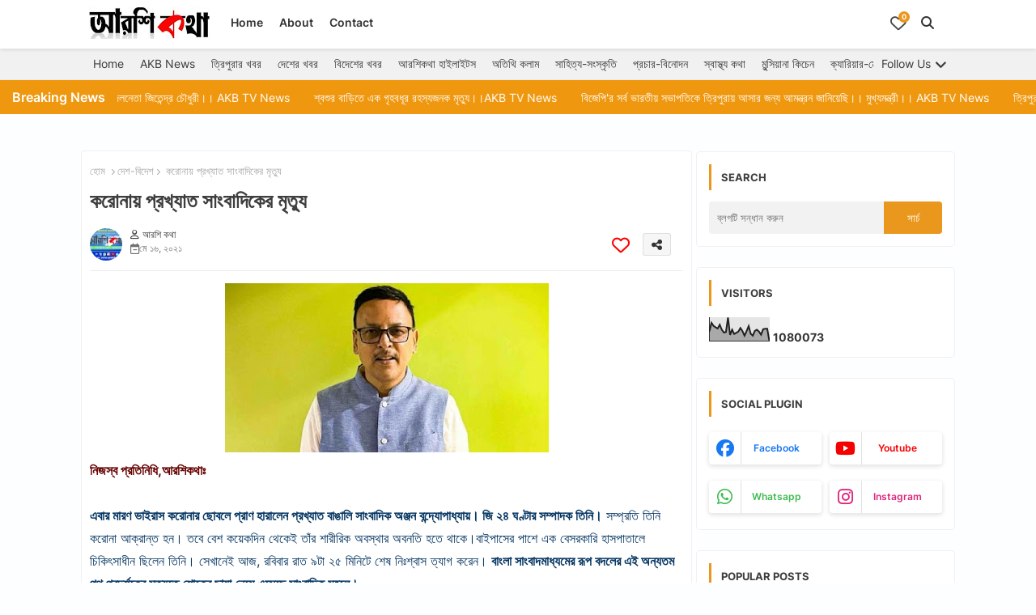

--- FILE ---
content_type: text/html; charset=UTF-8
request_url: https://www.aarshikatha.co.in/2021/05/bgpt_92.html
body_size: 67550
content:
<!DOCTYPE html>
<html class='ltr' dir='ltr' lang='bn' xmlns='http://www.w3.org/1999/xhtml' xmlns:b='http://www.google.com/2005/gml/b' xmlns:data='http://www.google.com/2005/gml/data' xmlns:expr='http://www.google.com/2005/gml/expr'>
<head>
<!--- Piki Templates All Packed SEO /-->
<meta content='width=device-width, initial-scale=1, minimum-scale=1, maximum-scale=5' name='viewport'/>
<title>কর&#2507;ন&#2494;য&#2492; প&#2509;রখ&#2509;য&#2494;ত স&#2494;&#2434;ব&#2494;দ&#2495;ক&#2503;র ম&#2499;ত&#2509;য&#2497;</title>
<meta content='text/html; charset=UTF-8' http-equiv='Content-Type'/>
<meta content='blogger' name='generator'/>
<link href='https://www.aarshikatha.co.in/favicon.ico' rel='icon' type='image/x-icon'/>
<link href='https://www.aarshikatha.co.in/favicon.ico' rel='icon' sizes='32x32'/>
<link href='https://www.aarshikatha.co.in/favicon.ico' rel='icon' sizes='100x100'/>
<link href='https://www.aarshikatha.co.in/favicon.ico' rel='apple-touch-icon'/>
<meta content='https://www.aarshikatha.co.in/favicon.ico' name='msapplication-TileImage'/>
<meta content='#ea971d' name='theme-color'/>
<meta content='#ea971d' name='msapplication-navbutton-color'/>
<link href='https://www.aarshikatha.co.in/2021/05/bgpt_92.html' rel='canonical'/>
<link rel="alternate" type="application/atom+xml" title="আরশ&#2495; কথ&#2494; - Atom" href="https://www.aarshikatha.co.in/feeds/posts/default" />
<link rel="alternate" type="application/rss+xml" title="আরশ&#2495; কথ&#2494; - RSS" href="https://www.aarshikatha.co.in/feeds/posts/default?alt=rss" />
<link rel="service.post" type="application/atom+xml" title="আরশ&#2495; কথ&#2494; - Atom" href="https://www.blogger.com/feeds/4395512052970534190/posts/default" />

<link rel="alternate" type="application/atom+xml" title="আরশ&#2495; কথ&#2494; - Atom" href="https://www.aarshikatha.co.in/feeds/218674439193966298/comments/default" />
<link href='https://www.aarshikatha.co.in/2021/05/bgpt_92.html' hreflang='bn' rel='alternate'/>
<meta content='নিজস্ব প্রতিনিধি,আরশিকথাঃ এবার মারণ ভাইরাস করোনার ছোবলে প্রাণ হারালেন প্রখ্যাত বাঙালি সাংবাদিক অঞ্জন বন্দ্যোপাধ্যায়। জি ২৪ ঘণ্টার সম্পাদক তি...' name='description'/>
<!-- Metadata for Open Graph protocol available here http://ogp.me/. -->
<meta content='article' property='og:type'/>
<meta content='করোনায় প্রখ্যাত সাংবাদিকের মৃত্যু' property='og:title'/>
<meta content='https://www.aarshikatha.co.in/2021/05/bgpt_92.html' property='og:url'/>
<meta content='নিজস্ব প্রতিনিধি,আরশিকথাঃ এবার মারণ ভাইরাস করোনার ছোবলে প্রাণ হারালেন প্রখ্যাত বাঙালি সাংবাদিক অঞ্জন বন্দ্যোপাধ্যায়। জি ২৪ ঘণ্টার সম্পাদক তি...' property='og:description'/>
<meta content='আরশি কথা' property='og:site_name'/>
<meta content='https://blogger.googleusercontent.com/img/b/R29vZ2xl/AVvXsEgLfh3M0-Zpro5dFEK1dUBD7Gq1YkKbCCo2AOJ1Y3DAfzKmSDRYFr8nAtrEhVq5d9cWmZVynSz770I75QZhZMovkKhaIy5CvUMpQCHFhRKU37YXS-DWdTJfwkW0f7z4kRnW3KxJs1hbOmhW/w1600-h1600-p-k-no-nu/WhatsApp+Image+2021-05-16+at+23.37.21.jpeg' property='og:image'/>
<meta content='https://blogger.googleusercontent.com/img/b/R29vZ2xl/AVvXsEgLfh3M0-Zpro5dFEK1dUBD7Gq1YkKbCCo2AOJ1Y3DAfzKmSDRYFr8nAtrEhVq5d9cWmZVynSz770I75QZhZMovkKhaIy5CvUMpQCHFhRKU37YXS-DWdTJfwkW0f7z4kRnW3KxJs1hbOmhW/w400-h209/WhatsApp+Image+2021-05-16+at+23.37.21.jpeg' property='og:image'/>
<meta content='https://blogger.googleusercontent.com/img/b/R29vZ2xl/AVvXsEgLfh3M0-Zpro5dFEK1dUBD7Gq1YkKbCCo2AOJ1Y3DAfzKmSDRYFr8nAtrEhVq5d9cWmZVynSz770I75QZhZMovkKhaIy5CvUMpQCHFhRKU37YXS-DWdTJfwkW0f7z4kRnW3KxJs1hbOmhW/w400-h209/WhatsApp+Image+2021-05-16+at+23.37.21.jpeg' name='twitter:image'/>
<meta content='করোনায় প্রখ্যাত সাংবাদিকের মৃত্যু' property='og:title'/>
<meta content='করোনায় প্রখ্যাত সাংবাদিকের মৃত্যু' name='keywords'/>
<meta content='summary_large_image' name='twitter:card'/>
<meta content='করোনায় প্রখ্যাত সাংবাদিকের মৃত্যু' name='twitter:title'/>
<meta content='https://www.aarshikatha.co.in/2021/05/bgpt_92.html' name='twitter:domain'/>
<meta content='নিজস্ব প্রতিনিধি,আরশিকথাঃ এবার মারণ ভাইরাস করোনার ছোবলে প্রাণ হারালেন প্রখ্যাত বাঙালি সাংবাদিক অঞ্জন বন্দ্যোপাধ্যায়। জি ২৪ ঘণ্টার সম্পাদক তি...' name='twitter:description'/>
<meta content='নিজস্ব প্রতিনিধি,আরশিকথাঃ এবার মারণ ভাইরাস করোনার ছোবলে প্রাণ হারালেন প্রখ্যাত বাঙালি সাংবাদিক অঞ্জন বন্দ্যোপাধ্যায়। জি ২৪ ঘণ্টার সম্পাদক তি...' name='twitter:creator'/>
<meta content='bn' property='og:locale'/>
<script type='application/ld+json'>{"@context":"https://schema.org","@graph":[{"@type":"WebSite","name":"কর&#2507;ন&#2494;য&#2492; প&#2509;রখ&#2509;য&#2494;ত স&#2494;&#2434;ব&#2494;দ&#2495;ক&#2503;র ম&#2499;ত&#2509;য&#2497;","description":"ন&#2495;জস&#2509;ব প&#2509;রত&#2495;ন&#2495;ধ&#2495;,আরশ&#2495;কথ&#2494;&#2435; এব&#2494;র ম&#2494;রণ ভ&#2494;ইর&#2494;স কর&#2507;ন&#2494;র ছ&#2507;বল&#2503; প&#2509;র&#2494;ণ হ&#2494;র&#2494;ল&#2503;ন প&#2509;রখ&#2509;য&#2494;ত ব&#2494;ঙ&#2494;ল&#2495; স&#2494;&#2434;ব&#2494;দ&#2495;ক অঞ&#2509;জন বন&#2509;দ&#2509;য&#2507;প&#2494;ধ&#2509;য&#2494;য়&#2404; জ&#2495; ২৪ ঘণ&#2509;ট&#2494;র সম&#2509;প&#2494;দক ত&#2495;...","url":"https://www.aarshikatha.co.in/2021/05/bgpt_92.html","inLanguage":"bn"}]}</script>
<link href='//1.bp.blogspot.com' rel='dns-prefetch'/>
<link href='//28.2bp.blogspot.com' rel='dns-prefetch'/>
<link href='//3.bp.blogspot.com' rel='dns-prefetch'/>
<link href='//4.bp.blogspot.com' rel='dns-prefetch'/>
<link href='//2.bp.blogspot.com' rel='dns-prefetch'/>
<link href='//www.blogger.com' rel='dns-prefetch'/>
<link href='//maxcdn.bootstrapcdn.com' rel='dns-prefetch'/>
<link href='//fonts.googleapis.com' rel='dns-prefetch'/>
<link href='//use.fontawesome.com' rel='dns-prefetch'/>
<link href='//ajax.googleapis.com' rel='dns-prefetch'/>
<link href='//resources.blogblog.com' rel='dns-prefetch'/>
<link href='//feeds.feedburner.com' rel='dns-prefetch'/>
<link href='//cdnjs.cloudflare.com' rel='dns-prefetch'/>
<link href='//www.google-analytics.com' rel='dns-prefetch'/>
<link href='//themes.googleusercontent.com ' rel='dns-prefetch'/>
<link href='//pagead2.googlesyndication.com' rel='dns-prefetch'/>
<link href='//googleads.g.doubleclick.net' rel='dns-prefetch'/>
<link href='//www.gstatic.com' rel='preconnect'/>
<link href='//www.googletagservices.com' rel='dns-prefetch'/>
<link href='//static.xx.fbcdn.net' rel='dns-prefetch'/>
<link href='//tpc.googlesyndication.com' rel='dns-prefetch'/>
<link href='//apis.google.com' rel='dns-prefetch'/>
<link href='//www.facebook.com' rel='dns-prefetch'/>
<link href='//connect.facebook.net' rel='dns-prefetch'/>
<link href='//x.com' rel='dns-prefetch'/>
<link href='//www.youtube.com' rel='dns-prefetch'/>
<link href='//www.pinterest.com' rel='dns-prefetch'/>
<link href='//www.linkedin.com' rel='dns-prefetch'/>
<!-- Font Awesome Free 6.7.2 -->
<link href='https://cdnjs.cloudflare.com/ajax/libs/font-awesome/6.7.2/css/all.min.css' rel='stylesheet'/>
<!-- Template Style CSS -->
<style id='page-skin-1' type='text/css'><!--
/*
-----------------------------------------------
Blogger Template Style
Name:        Shopping - Free Demo Version
Version:     1.4.0.V
Author:      Piki Templates
Author Url:  https://pikitemplates.com/
Last Update: 16/May/2025
The Blogger theme&#8217;s base XML and dynamic tags belong to Google LLC. All custom styles, scripts, and designs by Piki Templates are protected under the Creative Commons Attribution-NoDerivatives 4.0 International License (CC BY-ND 4.0). Redistribution and sales of this theme are not allowed without explicit permission.
----------------------------------------------- */
/*-- Google Inter Font Family --*/
@font-face{font-family:'Inter';font-style:normal;font-weight:400;font-display:swap;src:url(https://fonts.gstatic.com/s/inter/v11/UcC73FwrK3iLTeHuS_fvQtMwCp50KnMa2JL7SUc.woff2) format('woff2');unicode-range:U+0460-052F,U+1C80-1C88,U+20B4,U+2DE0-2DFF,U+A640-A69F,U+FE2E-FE2F;}
@font-face{font-family:'Inter';font-style:normal;font-weight:400;font-display:swap;src:url(https://fonts.gstatic.com/s/inter/v11/UcC73FwrK3iLTeHuS_fvQtMwCp50KnMa0ZL7SUc.woff2) format('woff2');unicode-range:U+0301,U+0400-045F,U+0490-0491,U+04B0-04B1,U+2116;}
@font-face{font-family:'Inter';font-style:normal;font-weight:400;font-display:swap;src:url(https://fonts.gstatic.com/s/inter/v11/UcC73FwrK3iLTeHuS_fvQtMwCp50KnMa2ZL7SUc.woff2) format('woff2');unicode-range:U+1F00-1FFF;}
@font-face{font-family:'Inter';font-style:normal;font-weight:400;font-display:swap;src:url(https://fonts.gstatic.com/s/inter/v11/UcC73FwrK3iLTeHuS_fvQtMwCp50KnMa1pL7SUc.woff2) format('woff2');unicode-range:U+0370-03FF;}
@font-face{font-family:'Inter';font-style:normal;font-weight:400;font-display:swap;src:url(https://fonts.gstatic.com/s/inter/v11/UcC73FwrK3iLTeHuS_fvQtMwCp50KnMa2pL7SUc.woff2) format('woff2');unicode-range:U+0102-0103,U+0110-0111,U+0128-0129,U+0168-0169,U+01A0-01A1,U+01AF-01B0,U+1EA0-1EF9,U+20AB;}
@font-face{font-family:'Inter';font-style:normal;font-weight:400;font-display:swap;src:url(https://fonts.gstatic.com/s/inter/v11/UcC73FwrK3iLTeHuS_fvQtMwCp50KnMa25L7SUc.woff2) format('woff2');unicode-range:U+0100-024F,U+0259,U+1E00-1EFF,U+2020,U+20A0-20AB,U+20AD-20CF,U+2113,U+2C60-2C7F,U+A720-A7FF;}
@font-face{font-family:'Inter';font-style:normal;font-weight:400;font-display:swap;src:url(https://fonts.gstatic.com/s/inter/v11/UcC73FwrK3iLTeHuS_fvQtMwCp50KnMa1ZL7.woff2) format('woff2');unicode-range:U+0000-00FF,U+0131,U+0152-0153,U+02BB-02BC,U+02C6,U+02DA,U+02DC,U+2000-206F,U+2074,U+20AC,U+2122,U+2191,U+2193,U+2212,U+2215,U+FEFF,U+FFFD;}
@font-face{font-family:'Inter';font-style:normal;font-weight:500;font-display:swap;src:url(https://fonts.gstatic.com/s/inter/v11/UcC73FwrK3iLTeHuS_fvQtMwCp50KnMa2JL7SUc.woff2) format('woff2');unicode-range:U+0460-052F,U+1C80-1C88,U+20B4,U+2DE0-2DFF,U+A640-A69F,U+FE2E-FE2F;}
@font-face{font-family:'Inter';font-style:normal;font-weight:500;font-display:swap;src:url(https://fonts.gstatic.com/s/inter/v11/UcC73FwrK3iLTeHuS_fvQtMwCp50KnMa0ZL7SUc.woff2) format('woff2');unicode-range:U+0301,U+0400-045F,U+0490-0491,U+04B0-04B1,U+2116;}
@font-face{font-family:'Inter';font-style:normal;font-weight:500;font-display:swap;src:url(https://fonts.gstatic.com/s/inter/v11/UcC73FwrK3iLTeHuS_fvQtMwCp50KnMa2ZL7SUc.woff2) format('woff2');unicode-range:U+1F00-1FFF;}
@font-face{font-family:'Inter';font-style:normal;font-weight:500;font-display:swap;src:url(https://fonts.gstatic.com/s/inter/v11/UcC73FwrK3iLTeHuS_fvQtMwCp50KnMa1pL7SUc.woff2) format('woff2');unicode-range:U+0370-03FF;}
@font-face{font-family:'Inter';font-style:normal;font-weight:500;font-display:swap;src:url(https://fonts.gstatic.com/s/inter/v11/UcC73FwrK3iLTeHuS_fvQtMwCp50KnMa2pL7SUc.woff2) format('woff2');unicode-range:U+0102-0103,U+0110-0111,U+0128-0129,U+0168-0169,U+01A0-01A1,U+01AF-01B0,U+1EA0-1EF9,U+20AB;}
@font-face{font-family:'Inter';font-style:normal;font-weight:500;font-display:swap;src:url(https://fonts.gstatic.com/s/inter/v11/UcC73FwrK3iLTeHuS_fvQtMwCp50KnMa25L7SUc.woff2) format('woff2');unicode-range:U+0100-024F,U+0259,U+1E00-1EFF,U+2020,U+20A0-20AB,U+20AD-20CF,U+2113,U+2C60-2C7F,U+A720-A7FF;}
@font-face{font-family:'Inter';font-style:normal;font-weight:500;font-display:swap;src:url(https://fonts.gstatic.com/s/inter/v11/UcC73FwrK3iLTeHuS_fvQtMwCp50KnMa1ZL7.woff2) format('woff2');unicode-range:U+0000-00FF,U+0131,U+0152-0153,U+02BB-02BC,U+02C6,U+02DA,U+02DC,U+2000-206F,U+2074,U+20AC,U+2122,U+2191,U+2193,U+2212,U+2215,U+FEFF,U+FFFD;}
@font-face{font-family:'Inter';font-style:normal;font-weight:600;font-display:swap;src:url(https://fonts.gstatic.com/s/inter/v11/UcC73FwrK3iLTeHuS_fvQtMwCp50KnMa2JL7SUc.woff2) format('woff2');unicode-range:U+0460-052F,U+1C80-1C88,U+20B4,U+2DE0-2DFF,U+A640-A69F,U+FE2E-FE2F;}
@font-face{font-family:'Inter';font-style:normal;font-weight:600;font-display:swap;src:url(https://fonts.gstatic.com/s/inter/v11/UcC73FwrK3iLTeHuS_fvQtMwCp50KnMa0ZL7SUc.woff2) format('woff2');unicode-range:U+0301,U+0400-045F,U+0490-0491,U+04B0-04B1,U+2116;}
@font-face{font-family:'Inter';font-style:normal;font-weight:600;font-display:swap;src:url(https://fonts.gstatic.com/s/inter/v11/UcC73FwrK3iLTeHuS_fvQtMwCp50KnMa2ZL7SUc.woff2) format('woff2');unicode-range:U+1F00-1FFF;}
@font-face{font-family:'Inter';font-style:normal;font-weight:600;font-display:swap;src:url(https://fonts.gstatic.com/s/inter/v11/UcC73FwrK3iLTeHuS_fvQtMwCp50KnMa1pL7SUc.woff2) format('woff2');unicode-range:U+0370-03FF;}
@font-face{font-family:'Inter';font-style:normal;font-weight:600;font-display:swap;src:url(https://fonts.gstatic.com/s/inter/v11/UcC73FwrK3iLTeHuS_fvQtMwCp50KnMa2pL7SUc.woff2) format('woff2');unicode-range:U+0102-0103,U+0110-0111,U+0128-0129,U+0168-0169,U+01A0-01A1,U+01AF-01B0,U+1EA0-1EF9,U+20AB;}
@font-face{font-family:'Inter';font-style:normal;font-weight:600;font-display:swap;src:url(https://fonts.gstatic.com/s/inter/v11/UcC73FwrK3iLTeHuS_fvQtMwCp50KnMa25L7SUc.woff2) format('woff2');unicode-range:U+0100-024F,U+0259,U+1E00-1EFF,U+2020,U+20A0-20AB,U+20AD-20CF,U+2113,U+2C60-2C7F,U+A720-A7FF;}
@font-face{font-family:'Inter';font-style:normal;font-weight:600;font-display:swap;src:url(https://fonts.gstatic.com/s/inter/v11/UcC73FwrK3iLTeHuS_fvQtMwCp50KnMa1ZL7.woff2) format('woff2');unicode-range:U+0000-00FF,U+0131,U+0152-0153,U+02BB-02BC,U+02C6,U+02DA,U+02DC,U+2000-206F,U+2074,U+20AC,U+2122,U+2191,U+2193,U+2212,U+2215,U+FEFF,U+FFFD;}
@font-face{font-family:'Inter';font-style:normal;font-weight:700;font-display:swap;src:url(https://fonts.gstatic.com/s/inter/v11/UcC73FwrK3iLTeHuS_fvQtMwCp50KnMa2JL7SUc.woff2) format('woff2');unicode-range:U+0460-052F,U+1C80-1C88,U+20B4,U+2DE0-2DFF,U+A640-A69F,U+FE2E-FE2F;}
@font-face{font-family:'Inter';font-style:normal;font-weight:700;font-display:swap;src:url(https://fonts.gstatic.com/s/inter/v11/UcC73FwrK3iLTeHuS_fvQtMwCp50KnMa0ZL7SUc.woff2) format('woff2');unicode-range:U+0301,U+0400-045F,U+0490-0491,U+04B0-04B1,U+2116;}
@font-face{font-family:'Inter';font-style:normal;font-weight:700;font-display:swap;src:url(https://fonts.gstatic.com/s/inter/v11/UcC73FwrK3iLTeHuS_fvQtMwCp50KnMa2ZL7SUc.woff2) format('woff2');unicode-range:U+1F00-1FFF;}
@font-face{font-family:'Inter';font-style:normal;font-weight:700;font-display:swap;src:url(https://fonts.gstatic.com/s/inter/v11/UcC73FwrK3iLTeHuS_fvQtMwCp50KnMa1pL7SUc.woff2) format('woff2');unicode-range:U+0370-03FF;}
@font-face{font-family:'Inter';font-style:normal;font-weight:700;font-display:swap;src:url(https://fonts.gstatic.com/s/inter/v11/UcC73FwrK3iLTeHuS_fvQtMwCp50KnMa2pL7SUc.woff2) format('woff2');unicode-range:U+0102-0103,U+0110-0111,U+0128-0129,U+0168-0169,U+01A0-01A1,U+01AF-01B0,U+1EA0-1EF9,U+20AB;}
@font-face{font-family:'Inter';font-style:normal;font-weight:700;font-display:swap;src:url(https://fonts.gstatic.com/s/inter/v11/UcC73FwrK3iLTeHuS_fvQtMwCp50KnMa25L7SUc.woff2) format('woff2');unicode-range:U+0100-024F,U+0259,U+1E00-1EFF,U+2020,U+20A0-20AB,U+20AD-20CF,U+2113,U+2C60-2C7F,U+A720-A7FF;}
@font-face{font-family:'Inter';font-style:normal;font-weight:700;font-display:swap;src:url(https://fonts.gstatic.com/s/inter/v11/UcC73FwrK3iLTeHuS_fvQtMwCp50KnMa1ZL7.woff2) format('woff2');unicode-range:U+0000-00FF,U+0131,U+0152-0153,U+02BB-02BC,U+02C6,U+02DA,U+02DC,U+2000-206F,U+2074,U+20AC,U+2122,U+2191,U+2193,U+2212,U+2215,U+FEFF,U+FFFD;}
/*-- Reset CSS Start Here --*/
html.rtl {
--body-font: 'Cairo',sans-serif;
--meta-font: 'Cairo',sans-serif;
--title-font: 'Cairo',sans-serif;
--text-font: 'Cairo',sans-serif;
}
:root{
--body-font:'Inter', sans-serif;
--title-font:'Inter', sans-serif;
--meta-font:'Inter', sans-serif;
--text-font:'Inter', sans-serif;
--text-font-color:#505050;
--runs-solid-color:#c1bbbb;
--black-color:#404040;
--hero-color:#aaaaaa;
--main-menu-bg:#ffffff;
--snippet-color:#aba4a4;
--solid-border:#ddd;
--featured-posts-title:#333333;
--button-bg-color:#ea971d;
--button-text-color:#ffffff;
--lables-buttons-color:#ea971d;
--lables-text-color:#ffffff;
--email-bg-color:#ea971d;
--email-text-color:#ffffff;
--cloud-bg-color:#ea971d;
--cloud-border-color:#ea971d;
--list-text-color:#333333;
--theme-text-color:#3e3e3e;
--featured-gadgets-title:#e8e8e8;
--placeholder-text-color:#3e3e3e;
--main-menu-text-color:#333333;
--sub-menu-text-color:#3a3a3a;
--footer-title-color:#e8e8e8;
--footer-copyright-bg:#0e151d;
--body-color-main:#fcfeff;
--all-link-color:#2b64ff;
--black-text:#343434;
--main-text-color:#101010;
--rRlLmii-bg:#ffffff;
--white-bg:#ffffff;
--block-bg:#ffffff;
--paint-cards:#f7faff;
--featured-posts-title-featured:#ffffff;
--white-label-color:#ffffff;
--color-section:#ef980f;
--color-section1:#c96641;
--color-section-text:#ffffff;
--bg-cards:#ffffff;
--bg-cards-video:#121212;
--bg-cards-shadow:0px 3px 3px 0 rgb(33 33 33 / 0.03);
--bt-breaking:rgba(0 0 0 / 0.08);
--bt-breaking-text:#626262;
--shadow-top:0 0 20px rgba(0,0,0,.15);
--shadow-top-fixed:5px 5px 8px 0px rgba(224 223 223 / 0.48);
--ads-bg:rgb(143 183 255 / 0.20);
--ads-text:#898989;
--buttons-category-text:#1d1d1d;
--buttons-category-text:#1d1d1d;
--snip-text-color:#eeeeee;
--search-bt-text:#333333;
--node-color:rgba(255,255,255,0.7);
--comments-dec:#333;
--sticky-bg:#f1f1f1;
--input-form:transparent;
--footer-email-title:#ffffff;
--bt-home:#f2f7fb;
--cm-count:#555555;
--shadow-light:0px 2px 5px 1px rgb(0 0 0 / 0.10);
--xliil-text:#4e4e4e;
--sticky-lists:#f7fcff;
--post-snip-data:#707070;
--post-snip-open:#383838;
--love-color:#ffffff;
--ico-relative:#e60000;
--ico-relative-hover:rgb(0 0 0 / 0.51);
--front-bg-lists:#fff;
--share-author-links:#585858;
--box-posts-share:#f1f1f1;
--title-share:#1c1c1c;
--title-share-fa:#5c5c5c;
--footer-text-color:#d7d7d7;
--footer-about-text:#868686;
--footer-bg-color:#15202b;
--footer-gadgets-title:#e8e8e8;
--main-logo-text-color:#222222;
--submenu-bg-color:#ffffff;
--comment-content:#f6f6f6;
--comment-text:#5e5e5e;
--label-text-color:#2c2c2c;
--pager-text-color:#6d6d6d;
--back-top:rgb(90 90 90 / 0.18);
--box-shadows:rgb(102 102 102 / 0.13);
}
a,abbr,acronym,address,applet,b,big,blockquote,body,caption,center,cite,code,dd,del,dfn,div,dl,dt,em,fieldset,font,form,h1,h2,h3,h4,h5,h6,html,i,iframe,img,ins,kbd,label,legend,li,object,p,pre,q,s,samp,small,span,strike,strong,sub,sup,table,tbody,td,tfoot,th,thead,tr,tt,u,ul,var{padding:0;border:0;outline:0;vertical-align:baseline;background:0;margin:0;text-decoration:none;}
form,textarea,input,button{font-family:var(--body-font);-webkit-appearance:none;-moz-appearance:none;appearance:none;border-radius:0;box-sizing:border-box;border:none;background: transparent;}
.CSS_LIGHTBOX{z-index:999999!important}.CSS_LIGHTBOX_ATTRIBUTION_INDEX_CONTAINER .CSS_HCONT_CHILDREN_HOLDER > .CSS_LAYOUT_COMPONENT.CSS_HCONT_CHILD:first-child > .CSS_LAYOUT_COMPONENT{opacity:0}
input,textarea{outline:none;border: none;}
*{box-sizing:border-box;transition:background .17s ease;}
button{cursor: pointer;outline: none;}
ul li{list-style:none}
/*! normalize.css v3.0.1 | MIT License | git.io/normalize */
dl,ul{list-style-position:inside;font-weight:400;list-style:none}
ul li{list-style:none}
caption,th{text-align:center}
.box-view #outer-wrapper{max-width: 1190px;}
div#custom-ads-placeholder{display:none;}
.blogger-clickTrap{position:unset !important;}
html,body{text-size-adjust:none;-webkit-text-size-adjust:none;-moz-text-size-adjust:none;-ms-text-size-adjust:none}
.separator a{clear:none!important;float:none!important;margin-left:0!important;margin-right:0!important}
#Navbar1,#navbar-iframe,.widget-item-control,a.quickedit,.home-link,.feed-links{display:none!important}
.center{display:table;margin:0 auto;position:relative}
.widget > h2,.widget > h3{display:none}
iframe[src*="youtube.com"]{width:100%;height:auto;aspect-ratio:16/9}
.widget iframe,.widget img{max-width:100%}
.post-body img:not(.snip-thumbnail){width:auto;height:auto;border:none;}
.container{position:relative;max-width: 100%;width: 1080px;}
a,a:visited{text-decoration:none}
.clearfix{clear:both}
.section,.widget,.widget ul{margin:0;padding:0}
a{color:var(--all-link-color)}
abbr{text-decoration:none}
.widget>h2,.widget>h3{display:none}
*:before,*:after{-webkit-box-sizing:border-box;-moz-box-sizing:border-box;box-sizing:border-box;}
/*-- CSS Variables --*/
.no-items.section,#zqiilo{display:none}
.cookie-choices-info{display:none !important;}
div#custom-ads-placeholder{display:none;}
.blogger-clickTrap{position:unset !important;}
h1,h2,h3,h4,h5,h6{font-family:var(--title-font);font-weight:600}
body{position:relative;background:var(--body-color-main);background-repeat:repeat;background-attachment: fixed;background-position:top;background-position:left;font-family:var(--body-font);font-size:14px;font-weight:400;color:var(--black-text);word-wrap:break-word;margin:0;padding:0;font-style:normal;line-height:1.4}
#outer-wrapper{position:relative;overflow:hidden;width:100%;max-width:100%;margin:0 auto}
.outer-container{display: flex;justify-content: space-between;}
.post-body h1{font-size:28px}
.post-body h2{font-size:24px}
.post-body h3{font-size:21px}
.post-body h4{font-size:18px}
.post-body h5{font-size:16px}
.post-body h6{font-size:13px}
#center-container{position:relative;overflow:hidden;padding:10px 0 0;margin:0}
#feed-view{width:100%;}
.item-view #feed-view{position:relative;float:left;width:calc(100% - (320px + 5px));box-sizing:border-box;padding:0}
#sidebar-container{position:relative;float:right;width:320px;box-sizing:border-box;padding:0}
.post-filter-image{position:relative;display:block;overflow:hidden;}
.snip-thumbnail{position:relative;width:100%;height:100%;display:block;object-fit:cover;z-index:1;opacity:0;transition:opacity .30s ease,transform .30s ease}
#h1-hide{display:none;visibility:hidden}
h1.blog-title{font-size:24px;max-width:195px;overflow:hidden;text-decoration:none;text-overflow:ellipsis;white-space:nowrap;line-height: 38px;}
.snip-thumbnail.lazy-img{opacity:1}
.row{position:relative;}
.post-filter-link:hover .snip-thumbnail, .post-filter-link:hover .snip-thumbnail, .color-image:hover .snip-thumbnail, .color-wrapper:hover .snip-thumbnail{transform: scale(1.05);}
.background-layer:before{content:'';position:absolute;left:0;right:0;bottom:0;height:66%;background-image:linear-gradient(to bottom,transparent,rgba(0,0,0,0.54));-webkit-backface-visibility:hidden;backface-visibility:hidden;z-index:2;opacity:1;margin:0;transition:opacity .25s ease}
.zeicilo a:before,.social a:before{content:var(--fa);display:inline-block;font-family:'Font Awesome 6 Brands';font-style:normal;font-weight:400}
.zeicilo .email a:before,.social .email:before{content:'\f0e0';font-family:'Font Awesome 6 Free'}
.zeicilo .external-link a:before,.social .external-link:before{content:'\f35d';font-family:'Font Awesome 6 Free';font-weight:900}
.colorful a:hover {opacity: 0.8;}
.colorful .blogger a{color:#ff5722}
.colorful .facebook a{color:#1877F2}
.colorful .twitter a{color:#00acee}
.colorful .youtube a{color:#f50000}
.colorful .messenger a{color:#0084ff}
.colorful .snapchat a{color:#ffe700}
.colorful .telegram a{color:#179cde}
.colorful .instagram a{color:#dd277b}
.colorful .pinterest a{color:#ca2127}
.colorful .google a{color:#0165b4}
.colorful .apple a{color:#000000}
.colorful .microsoft a{color:#0165b4}
.colorful .dribbble a{color:#ea4c89}
.colorful .linkedin a{color:#0077b5}
.colorful .stumbleupon a{color:#eb4823}
.colorful .vk a{color:#4a76a8}
.colorful .stack-overflow a{color:#f48024}
.colorful .github a{color:#24292e}
.colorful .soundcloud{background:linear-gradient(#ff7400,#ff3400)}
.colorful .behance a{color:#191919}
.colorful .digg a{color:#1b1a19}
.colorful .delicious a{color:#0076e8}
.colorful .codepen a{color:#000}
.colorful .flipboard a{color:#f52828}
.colorful .reddit a{color:#ff4500}
.colorful .tumblr a{color:#365069}
.colorful .twitch a{color:#6441a5}
.colorful .rss a{color:#ffc200}
.colorful .skype a{color:#00aff0}
.colorful .whatsapp a{color:#3fbb50}
.colorful .discord a{color:#7289da}
.colorful .share a{color:var(--hero-color)}
.colorful .email a{color:#888}
.colorful .external-link a{color:#275bff}
.bpost-share .facebook a{background:#1877F2}
.bpost-share .twitter a{background:#00acee}
.bpost-share .whatsapp a{background:#3fbb50}
.zeipilo-logo{display:none}
#top-menu .selectnav{display:none}
.header-room{display:flex;flex-wrap:wrap;flex-direction:row;justify-content:space-between;align-items:center;align-content:center;}
a.ad-iki{display:block;margin:0 auto;text-align:center;}
.mega-mode{position:relative;padding:0 15px;margin-right:10px;text-align:center;border-radius:30px;display:inline-block;align-items:center;z-index:999}
.ijjpiIf li:hover .ijjgiIf{opacity:1;visibility:visible}
.drop-down>a:after{content:'\f078';float:right;font-family:'Font Awesome 6 Free';font-size:9px;font-weight:900;margin:-1px 0 0 5px}
.ijjgiIf{position:absolute;background-color:var(--block-bg);top:59px;opacity:0;visibility:hidden;width:100%;left:0;box-sizing:border-box;border-radius:4px;right:0;z-index:3333;color:var(--white-bg);height:auto;padding:20px;min-height:100px;box-shadow:0 10px 10px rgb(0 0 0 / 0.07);transition:all .3s ease;}
.ijjpiIf li:hover .ijjgiIf{margin-top:1px;opacity:1;visibility:visible}
.WxXri{position:relative;width:calc((100% - 50px) / 5);box-sizing:border-box;float:left;overflow:hidden;}
.WxXri:last-child{margin-right:0}
.WxXri .post-filter-link{position:relative;height:185px;overflow:hidden;border-radius: 4px;}
.WxXris{display:flex;justify-content:space-between;flex-wrap:wrap}
.WxXris .entry-title{font-size:14px;font-weight:600;text-align: left;line-height:1.5;margin:0}
.flex-section{display:flex;flex-wrap: wrap;width:100%;float:left;align-items:center;justify-content:center;}
.flex-ft{display:flex;justify-content:center;padding: 0 10px;}
.content{position:relative;height:20vh;text-align:center;background-color:white}
#top-ad-placeholder .widget > .widget-title,#bottom-ad-placeholder .widget > .widget-title{display:none}
#top-ad-placeholder,#bottom-ad-placeholder{margin:15px 0;padding:0;width:100%;overflow:hidden;}
.product .piki-love{display:flex;align-items:center;justify-content:center;position:absolute;top:10px;right:10px;width:30px;height:30px;background-color:rgba(155,155,155,0.2);font-size:18px;color:var(--love-color);text-shadow:0 1px 2px rgba(0,0,0,0.05);z-index:10;overflow:hidden;border-radius:30px;border: none;}
.rtl .product .piki-love{left:10px;right:unset}
.product .piki-love:before{display:inline-block;content:'\f004';font-family:'Font Awesome 6 Free';font-weight:400}
.product.loved .piki-love.unlike:before{font-weight:600;color:#ff0000}
.product.loved .piki-love.like,.piki-love.unlike{display:none}
.product.loved .piki-love.unlike{display:flex}
.inside-loveit .piki-love{display:flex;align-items:center;justify-content:center;font-size:22px;color:#ff0000}
.inside-loveit .piki-love:before{display:inline-block;content:'\f004';font-family:'Font Awesome 6 Free';font-weight:400}
.inside-loveit .loved .piki-love.unlike:before{font-weight:600}
.inside-loveit .loved .piki-love.like,.piki-love.unlike{display:none}
.inside-loveit .loved .piki-love.unlike{display:flex}
.loveit-toggle{display:flex;align-items:center;justify-content:center;position:relative;width:22px;height:34px;font-size:20px;color:var(--main-menu-text-color);margin:0 5px}
.rtl .loveit-toggle{margin:0 0 0 16px}
.loveit-toggle:before{display:block;content:'\f004';font-family:'Font Awesome 6 Free';font-weight:400;z-index:1;opacity:.9;transition:opacity .17s ease}
.loveit-active .loveit-toggle:before{content:'\f00d';font-size:17px;font-weight: 600;opacity:1}
.loveit-count{display:flex;align-items:center;justify-content:center;position:absolute;top:3px;right:-3px;width:14px;height:14px;line-height:14px;background-color:var(--button-bg-color);font-size:.47em;color:var(--button-text-color);font-weight:700;z-index:2;border-radius:50%;transition:all .17s ease}
.rtl .loveit-count{left:-3px;right:unset}
.loveit-active .loveit-count{visibility:hidden;opacity:0}
.loveit-toggle:hover{color:var(--header-hover-color)}
#loveit-wrap{display:flex;position:absolute;top:60px;right:0;width:300px;background-color:var(--submenu-bg-color);overflow:hidden;color:var(--main-menu-text-color);z-index:25;border-radius:4px;box-shadow:0 1px 2px rgba(0,0,0,0.05),0 5px 10px 0 rgba(0,0,0,0.05);backface-visibility:hidden;visibility:hidden;opacity:0;transform:translate3d(0,-5px,0);transition:all .17s ease}
.rtl #loveit-wrap{left:0;right:unset}
.loveit-active #loveit-wrap{backface-visibility:inherit;visibility:visible;opacity:1;transform:translate3d(0,0,0)}
.loveit-inner{position:relative;width:100%;max-height:324px;overflow:hidden;overflow-y:auto;-webkit-overflow-scrolling:touch;padding:20px}
.loveit-inner::-webkit-scrollbar{width:3px;background:var(--button-bg-color)}
.loveit-inner::-webkit-scrollbar-thumb{background:var(--border-color);border-radius:3px}
.loveit-inner:hover::-webkit-scrollbar-thumb{background:var(--button-bg-color)}
.loveit-message{display:none;text-align:center;padding:20px 0}
.no-items .loveit-message{display:block}
.loveit-items{display:grid;grid-template-columns:1fr;grid-gap:15px}
.no-items .loveit-items{display:none}
.loveit-item{display:flex}
.loveit-item .item-inner{position:relative;display:flex;flex:1;align-items:center;overflow:hidden}
.loveit-item .post-image-link,.loveit-item .snip-thumbnail{width:56px;height:56px}
.loveit-item .post-image-link{flex-shrink:0;margin:0 12px 0 0;border-radius:4px;overflow: hidden;}
.rtl .loveit-item .post-image-link{margin:0 0 0 12px}
.loveit-item .entry-header{flex:1;overflow:hidden}
.loveit-item .entry-title{font-size:14px;line-height: 20px;color:var(--sub-menu-text-color)}
.loveit-item .entry-title .text{width:100%;overflow:hidden;display:-webkit-box;-webkit-line-clamp:2;-webkit-box-orient:vertical}
.no-snip .loveit-item .entry-title .text{display:block;-webkit-line-clamp:10}
.loveit-item .item-inner:hover .entry-title{opacity:0.8}
.loveit-item .remove-it{display:flex;align-items:center;font-size:20px;color:var(--main-menu-text-color);padding:0 0 0 12px}
.rtl .loveit-item .remove-it{padding:0 12px 0 0}
.loveit-item .remove-it:before{display:block;content:'\f2ed';font-family:'Font Awesome 6 Free';font-size: 14px;font-weight:600}
.loveit-item:hover .remove-it,.loveit-item .remove-it:hover{color:#ee5253}
.piki-house{display:flex;align-items:center;justify-content:space-between;flex-wrap:wrap;position:relative;width:100%;line-height:1.4;padding:25px 20px;border:1px solid rgba(155,155,155,0.1);border-radius:4px}
.pst-header{display:flex;flex-direction:column}
.pst-price{font-size:24px;color:var(--main-text-color);font-weight:700}
.pst-price.is-free{color:#4caf50}
.pst-sale{display:flex;align-items:center;font-size:14px;color:#4caf50;font-weight:400;text-transform:uppercase;margin:5px 0 0}
.pst-sale:before{display:inline-block;content:'\f02b';font-family:'Font Awesome 6 Free';font-size:14px;font-weight:600;-webkit-transform:scaleX(-1);transform:scaleX(-1);margin:0 6px}
.rtl .pst-sale:before{-webkit-transform:scaleX(1);transform:scaleX(1);}
.piki-house a.pst-button{display:flex;align-items:center;justify-content:center;height:46px;background-color:var(--button-bg-color);font-family:var(--body-font);font-size:18px;color:var(--button-text-color);border-radius:4px;font-weight:400;text-decoration:none;padding:0 40px}
.piki-house a.pst-button:before{display:inline-block;content:'\f07a';font-family:'Font Awesome 6 Free';font-size:20px;font-weight:600;margin:0 6px 0 0}
.piki-house a.pst-button.download:before{content:'\f019'}
.piki-house a.pst-button.contact:before{content:'\f2b9'}
.piki-house a.pst-button.whatsapp:before{content:'\f232';font-family:'Font Awesome 6 Brands';font-style:normal}
.piki-house a.pst-button.paypal:before{content:'\f1ed';font-family:'Font Awesome 6 Brands';font-style:normal}
.piki-house a.pst-button.gift:before{content:'\f06b'}
.rtl .piki-house a.pst-button:before{margin:0 0 0 6px}
.piki-house .pst-button:hover{opacity:.9}
.sidebar .ctaWidget .piki-house{flex-direction:column;align-items:flex-start;justify-content:flex-start;padding:0;border:0;border-radius:0;}
.sidebar .ctaWidget .pst-header{width:100%;flex-direction:revert;align-items:center;justify-content:space-between;margin:0 0 15px;}
.sidebar .ctaWidget .pst-button{width:100%;height:50px;padding:0 20px;}
.product-info,.post-snip.product-info{display:flex;flex-wrap:wrap;align-items:center;justify-content:space-between;font-size:12px;margin:8px 0 0;}
.entry-price{font-size:16px;color:var(--featured-posts-title);font-weight:700;}
.entry-sale{display:flex;align-items:center;color:#47ad4b;line-height:1;text-transform:uppercase;margin:1px 0 0;}
.entry-sale:before{display:inline-block;content:'\f02b';font-family:'Font Awesome 6 Free';font-size:13px;font-weight:600;-webkit-transform:scaleX(-1);transform:scaleX(-1);margin:0 3px 0 0;}
.rtl .entry-sale:before{margin:0 0 0 3px;}
.main-ads-pikihome{position:relative;margin:15px 5px}
.main-ads-pikihome .widget{position:relative;float:left;width:100%;line-height:0;margin:0 0 5px}
#zZiilo{position:relative;box-sizing:border-box;width:100%;height:auto;padding:0 5px;margin:10px 0}
#zZiilo .widget{position:relative;width:100%;line-height:0;height:auto}
.footer-container{padding:20px;background:var(--footer-copyright-bg);}
.footer-container .footer-copyright{position:relative;font-size:13px;margin:15px auto 0;text-align: center;}
#footer-checks-menu ul{display:flex;flex-wrap:wrap;align-items:center;justify-content:center;}
.copyright-text{margin:0;color:var(--footer-text-color);}
.footer-container .footer-copyright a{color:var(--footer-text-color)}
.footer-container .footer-copyright a:hover{color:var(--footer-text-color)}
#footer-checks-menu{position:relative;display:block;margin:0}
.footer-checks-menu ul li{position:relative;float:left;margin:0 0 8px;text-align:center;}
.footer-checks-menu ul li a{float:left;font-size:13px;background:rgb(112 112 112 / 0.16);color:var(--footer-text-color);padding:7px 12px;margin:0 5px;border-radius:15px;}
#footer-checks-menu ul li a:hover{opacity:0.8;}
.sharing-button .facebook a{background-color:#1877F2}
.sharing-button .twitter a,.sharing-button .twitter-square a{background-color:#00acee}
.sharing-button .reddit a{background-color:#ff4500}
.sharing-button .pinterest a{background-color:#ca2127}
.sharing-button .linkedin a{background-color:#0077b5}
.sharing-button .whatsapp a{background-color:#3fbb50}
.sharing-button .email a{background-color:#888}
.zeipilo .fa{color:#FFF! important}
#zmiilo{position:relative;float:left;width:100%;height:auto;margin:0}
.zmililo .container{margin:0 auto;}
.zmililo-wrap,.zmililo{position:relative;background:var(--main-menu-bg);float:left;z-index: 990;width:100%;height:60px;box-sizing:border-box;padding:0;margin:0;box-shadow:var(--bg-cards-shadow);}
.SuperLogo-wrap{position:relative;box-sizing: border-box;width:100%;float:left;margin:0 30px 0 0;padding:0;}
.header-room img{display:block;width:auto;height:auto;max-height:45px;margin:0 0 0 10px;}
.zjilo{display:none;color:var(--main-menu-text-color);font-size:17px;padding:0 15px;}
.header-section{position:relative;display:flex;flex-wrap:wrap;justify-content:space-between;float:left;width:100%;margin:0;}
.header-left{position:static;display:flex;margin:0;align-items: center;}
.rtl .header-right{left:14px;right: unset;}
.header-right{position:absolute;top:0;right:14px;margin:0;z-index: 11;background:var(--main-menu-bg);overflow: hidden;}
.header-room h1{display:block;font-size:25px;color:var(--main-logo-text-color);height:30px;line-height:30px;overflow:hidden;padding:0;margin:0}
.header-room h1 a{color:var(--main-logo-text-color)}
.header-room .LinkList .widget-content{display:flex;justify-content:space-between;align-items:center;}
.zmililo.show{top:0;margin:0;}
.zmililo.fixed-nos.show{background:var(--main-menu-bg)}
.main-menu-wrap{position:static;height:56px;margin:0}
#ijjpiIf .widget,#ijjpiIf .widget>.widget-title{display:none}
#ijjpiIf .show-menu{display:block}
#ijjpiIf{position:static;height:56px;z-index:10}
#ijjpiIf ul>li{position:relative;display: flex;flex-shrink: 0;}
#zeivilo>li>a{position:relative;display:block;height:56px;font-size:14px;color:var(--main-menu-text-color);font-weight:600;text-transform:capitalize;line-height:56px;padding:0 10px;margin:0}
#zeivilo>li>a i{margin:0 3px 0 0;font-size:16px;color:var(--button-bg-color)}
#zeivilo>li>a:hover{opacity:0.8}
.rtl #ijjpiIf ul>li>ul>li>ul{right: 100%;left: unset;}
.rtl #ijjpiIf ul>li>ul{right:0;left: unset;}
#ijjpiIf ul>li>ul{position:absolute;float:left;left:0;top:60px;width:180px;background:var(--submenu-bg-color);z-index:99999;visibility:hidden;opacity:0;-webkit-transform:translateY(-10px);transform:translateY(-10px);padding:0;box-shadow:0 2px 5px 0 rgba(0,0,0,0.15),0 2px 10px 0 rgba(0,0,0,0.17)}
#ijjpiIf ul>li>ul>li>ul{position:absolute;top:0;left:100%;-webkit-transform:translateX(-10px);transform:translateX(-10px);margin:0}
#ijjpiIf ul>li>ul>li{display:block;float:none;position:relative}
#ijjpiIf ul>li>ul>li a{position:relative;display:block;overflow:hidden;font-size:13px;color:var(--sub-menu-text-color);font-weight:600;box-sizing:border-box;padding:8px 15px;margin:0;border-bottom:1px solid rgba(155,155,155,0.07)}
#ijjpiIf ul>li>ul>li:last-child a{border:0}
#ijjpiIf ul>li>ul>li:hover>a{opacity:0.8}
#ijjpiIf ul>li.sub-tab>a:after,#ijjpiIf ul>li.sub-has>a:after{content:'\f078';float:right;font-family:'Font Awesome 6 Free';font-size:9px;font-weight:900;margin:1px 0 0 5px}
#ijjpiIf ul>li>ul>li.sub-tab>a:after{content:'\f054';float:right;}
#ijjpiIf ul>li:hover>ul,#ijjpiIf ul>li>ul>li:hover>ul{visibility:visible;opacity:1;-webkit-backface-visibility:hidden;backface-visibility:hidden;-webkit-transform:translate(0);transform:translate(0)}
#ijjpiIf ul ul{transition:all .35s ease}
.list-shoppiki .container{display:flex;justify-content:space-between;}
.list-shoppiki{position:relative;background-color:var(--sticky-bg);border-bottom: 1px solid rgb(126 126 126 / 0.07);}
.nav-list-menu .widget{position:relative;float:left;width:100%;margin:0;}
.nav-list-items{position:relative;float:left;width:100%;display:flex;overflow:hidden;overflow-x:auto;-webkit-overflow-scrolling:touch;z-index:1;margin:0;box-sizing:border-box;}
.nav-list-items li{flex-shrink:0;}
.nav-list-items li a{display:block;font-size:14px;color:var(--sub-menu-text-color);font-weight:400;line-height:38px;}
.nav-list-menu #LinkList9{position:absolute;top:38px;right:0;width:150px;background:var(--sticky-bg);z-index:13;padding:10px 0;border-radius:4px;overflow:hidden;box-shadow:0 1px 2px rgb(0 0 0 / 0.05),0 5px 10px 0 rgb(0 0 0 / 0.05);backface-visibility:hidden;visibility:hidden;opacity:0;transform:translate3d(0,-5px,0);transition:all .18s ease;}
.rtl .nav-list-menu #LinkList9{right:initial;left:0;}
ul.nav-list-items:after,ul.nav-list-items:before{content:'';display:inline-block;width:15px;height:auto;flex-shrink:0;margin:0;}
.nav-list-menu .widget .nav-list-items li + li{margin:0 0 0 20px;}
.social-active .nav-list-menu #LinkList9{backface-visibility:inherit;visibility:visible;opacity:1;transform:translate3d(0,0,0);}
.social-toggle{display:flex;align-items:center;flex-shrink:0;height:37px;background-color:var(--sticky-bg);font-size:14px;color:var(--sub-menu-text-color);overflow:hidden;z-index:10;padding:0 10px;transition:background .17s ease}
.rtl .social-toggle{left:0;right:unset;padding:0 10px 0 0}
.social-toggle:after{display:inline-block;content:'\f107';font-family:'Font Awesome 6 Free';font-size:17px;font-weight:600;margin:2px 0 0 5px;}
.rtl .social-toggle:after{margin:2px 5px 0 0}
.social-active .social-toggle:after{content:'\f106'}
.social-toggle:hover{color:var(--button-bg-color)}
.loading-icon{width:100%;height:100%;display:flex;justify-content:center;align-items:center;}
.type-grid1 .loading-icon{height:300px;}
.loading-icon:after{content:"";width:40px;height:40px;border-radius:50%;border:2px solid var(--main-text-color);border-right:2px solid #c1c1c1;display:inline-block;animation:runload 0.6s infinite}
@-webkit-keyframes runload{0%{-webkit-transform:rotate(0deg);transform:rotate(0deg)}to{-webkit-transform:rotate(1turn);transform:rotate(1turn)}}@keyframes runload{0%{-webkit-transform:rotate(0deg);transform:rotate(0deg)}to{-webkit-transform:rotate(1turn);transform:rotate(1turn)}}
.loading-frame{-webkit-animation-duration:.5s;animation-duration:.5s;-webkit-animation-fill-mode:both;animation-fill-mode:both}
@keyframes fadeIn{from{opacity:0}to{opacity:1}}
.run-time{animation-name:fadeIn}
@keyframes fadeInUp{from{opacity:0;transform:translate3d(0,5px,0)}to{opacity:1;transform:translate3d(0,0,0)}}
.load-time{animation-name:fadeInUp}
.overlay{visibility:hidden;opacity:0;position:fixed;top:0;left:0;right:0;bottom:0;z-index:1000;margin:0;transition:all .25s ease}
.zjilo:before{content:"\f0c9";font-family:'Font Awesome 6 Free';font-size:20px;font-weight:900}
#menu-space{display:none;position:fixed;width:80%;height:100%;top:0;left:0;bottom:0;background:var(--rRlLmii-bg);overflow:auto;z-index:1010;left:0;-webkit-transform:translateX(-100%);transform:translateX(-100%);visibility:hidden;box-shadow:3px 0 7px rgba(0,0,0,0.1);-webkit-transition:all .5s cubic-bezier(.79,.14,.15,.86);-moz-transition:all .5s cubic-bezier(.79,.14,.15,.86);-o-transition:all .5s cubic-bezier(.79,.14,.15,.86);transition:all .5s cubic-bezier(.79,.14,.15,.86)}
.zsililo #menu-space{-webkit-transform:translateX(0);transform:translateX(0);visibility:visible;opacity:.99;-webkit-transition:all .5s cubic-bezier(.79,.14,.15,.86);-moz-transition:all .5s cubic-bezier(.79,.14,.15,.86);-o-transition:all .5s cubic-bezier(.79,.14,.15,.86);transition:all .5s cubic-bezier(.79,.14,.15,.86)}
.area-runs{display:flex;padding:10px 0;margin:0 10px;opacity:0;transition:all ease-in-out .3s;justify-content:flex-end;}
#menu-space{transition:all .6s ease-in-out}
.hide-zeipilo:hover{opacity:0.8;}
.hide-zeipilo{display:block;color:var(--main-menu-text-color);font-size:14px;line-height:28px;text-align:center;cursor:pointer;z-index:20;background:rgb(137 137 137 / 0.10);border-radius:4px;padding:0 12px;transition:transform ease-out .2s;}
.hide-zeipilo:before{content:"\f00d";font-family:'Font Awesome 6 Free';font-weight:900}
.zsililo .area-runs,.zsililo .menu-space-flex{opacity:1}
.menu-space-flex{display:flex;flex-direction:column;opacity:0;justify-content:space-between;float:left;width:100%;height:calc(100% - 8%);transition:all ease-in-out .3s}
.zeimilo ul{margin: 0 0 0 15px;float: left;}
.post-inner-data.flex{display:flex;align-content:center;}
.post-inner-user{position:relative;float:left;}
.author-image{position:relative;display:block;height:40px;width:40px;}
.author-image img{border-radius:50%;}
.zeipilo{position:relative;float:left;width:100%;box-sizing:border-box;padding:0 5px 0 0}
ul#zeivilo{display:flex;height:56px;margin: 0 0 0 15px;}
.zeipilo>ul{margin:0}
#ijjpiIf .fa{padding:0 5px}
.zeipilo .fa{margin:5px;padding:auto}
.zeipilo .m-sub{display:none;padding:0}
.zeipilo ul li{position:relative;display:block;overflow:hidden;float:left;width:100%;font-size:14px;font-weight:600;margin:0;padding:0}
.zeipilo>ul li ul{overflow:hidden}
.zeipilo>ul>li{border-bottom:1px solid rgb(181 181 181 / 0.20)}
.zeipilo>ul>li.sub-tab>a:after,.zeipilo>ul>li>ul>li.sub-tab>a:after{font-family:'Font Awesome 6 Free';font-weight:900;content:"\f078";font-size:12px;position:absolute;right:0;margin-right:10px;height:100%;flex-direction:row;align-items:center;justify-content:center}
.rtl .zeipilo>ul>li.sub-tab>a:after,.rtl .zeipilo>ul>li>ul>li.sub-tab>a:after{left:0;right:unset;}
.zeipilo ul li.sub-tab.show>a:after{content:'\f077'}
.zeipilo ul li a:hover,.zeipilo ul li.sub-tab.show>a,.zeipilo ul li.sub-tab.show>.submenu-toggle{color:fff}
.zeipilo>ul>li>ul>li a{display:block;font-size:13px;font-weight:600;color:var(--sub-menu-text-color);padding:5px 0 5px 15px;}
.zeipilo>ul>li>ul>li a:before{content:"\2022";font-family:'Font Awesome 6 Free';font-style:normal;font-weight:700;color:rgb(88 88 88 / 0.42);font-size:15px;padding-right:5px}
.zeipilo>ul>li>ul>li>ul>li>a{padding:5px 0 5px 30px}
.zeipilo ul>li>.submenu-toggle:hover{opacity:0.8;}
.fixed-nos{position:fixed;top:-80px;left:0;width:100%;z-index:990;box-shadow: none;transition:top .17s ease}
.zsililo .fixed-nos{top:0}
.zsililo{overflow:hidden;left:0;right:0}
.search-wrap{position:relative;display:flex;height:56px;align-items:center;margin:0;}
#ijjiIf{display:none;position:absolute;top:0;left:0;width:100%;height:60px;box-sizing:border-box;background-color:rgb(255 255 255 / 0.24);backdrop-filter:saturate(100%) blur(10px);padding:0 20px;margin:0;z-index:25;box-shadow:0px 0px 3px 1px rgb(0 0 0 / 0.04);}
.ijjiIf-container{display:flex;justify-content:space-between;align-items:center;position:relative;float:right;width:100%;height:100%;background-color:rgba(0,0,0,0);overflow:hidden;margin:0;animation:animateSearch .20s ease}
.ijjiIf-container .search-form{position:relative;height:34px;background-color:rgb(139 139 139 / 0.16);flex:1;padding: 0 0 0 10px;border:0;border-radius: 4px 0 0 4px;}
.ijjiIf-container .search-input{position:relative;width:100%;height:35px;background-color:rgba(0,0,0,0);font-size:14px;color:var(--search-bt-text);font-weight:400;padding:0 15px 0 0;border:0;}
.ijjiIf-container .search-input:focus,.ijjiIf-container .search-input::placeholder{color:var(--search-bt-text);outline:none}
.ijjiIf-container .search-input:focus,.ijjiIf-container .search-input::placeholder{color:var(--search-bt-text);outline:none}
.ijjiIf-container .search-input::placeholder{opacity:.70}
.search-hidden:after{content:'\f00d';font-family:'Font Awesome 6 Free';font-weight:900;margin:0;}
@-webkit-keyframes animateSearch{0%{width:80%;opacity:0}100%{width:100%;opacity:1}}
.ijjiIf-close{width:34px;height:34px;border-radius:0 4px 4px 0;background:rgb(139 139 139 / 0.16);color:var(--search-bt-text);font-size:14px;display:flex;align-items:center;justify-content:center;cursor:pointer;transition:transform ease-out .2s;z-index:20;padding:0;margin:0;}
.ijjiIf-close:hover{opacity:0.8;}
.zeixilo{color:var(--main-menu-text-color);top:0;right:0;width:40px;height:40px;font-size:16px;text-align:center;line-height:40px;cursor:pointer;z-index:20;padding:0;margin:0;transition:margin .25s ease;}
.zeixilo:before{content:"\f002";font-family:'Font Awesome 6 Free';font-weight:900}
input.search-input{background-color:transparent;border:0;text-align:start;font-size:35px;padding:20px;color:#fff;-webkit-transition:all .3s ease-out;-moz-transition:all .3s ease-out;-ms-transition:all .3s ease-out;-o-transition:all .3s ease-out;transition:all .3s ease-out}
input.search-input[type=text]{width:83%;height:60px;display:block}
.search-msg{text-align:center;font-size:18px;color:rgba(255,255,255,0.96);padding:5px 0;margin:10px 0;border-bottom:1px dashed rgba(255 255 255 / 0.36)}
.search-input{position:relative;padding:20px;padding-bottom:10px}
.search-input input{border-radius:5px;padding:5px 10px;width:98%;border:2px solid #eee}
div#mega-wrap{position:relative;background:linear-gradient(55deg,var(--color-section),var(--color-section1));overflow: hidden;margin: 0 0 30px;padding: 35px 0;}
.color-section{display:grid;grid-gap:15px;grid-template-columns:repeat(7,1fr);margin:0 10px;}
.color-section .widget{position:relative;display:block;overflow:hidden;border-radius:4px;}
.color-section div#Image7{grid-row:1/3;grid-column:1/5;}
.color-section div#Image3{grid-row:1/2;grid-column:5/8;height: 245px;}
.color-section div#Image4{grid-row:2/3;grid-column:5/8;height: 245px;}
.color-wrapper{position:relative;overflow:hidden;}
.color-image{position:relative;height:100%;width:100%;display:block;overflow:hidden;}
.color-category{position:absolute;bottom:0;padding:0 20px 15px;z-index:11;}
.color-section div#Image7 .color-category{bottom:30px;}
.color-section div#Image7 .flexi-title h3{font-size:27px;}
.color-section .flexi-title h3{display:block;font-family:var(--title-font);font-size:20px;color:var(--white-bg);font-weight:500;line-height:1.3;margin:0 0 10px;}
.color-caption{font-family:var(--text-font);color:var(--color-section-text);font-size:14px;font-weight:500;line-height:1.5;margin:0;}
.shop-sec{display:flex;flex-wrap: wrap;justify-content:space-between;align-content:center;margin:0 10px 30px;}
.shop-sec .widget{display:flex;width:calc((100% - 15px) / 2);position:relative;height:230px;overflow:hidden;box-shadow:0px 2px 5px 2px rgb(127 127 127 / 9%);border-radius:5px;}
.shop-category{position:absolute;left:0;right:0;bottom:15px;width:60%;overflow:hidden;padding:20px;z-index:11;}
.shop-category h3{display:block;font-size:20px;font-weight:400;line-height:1.5;margin:10px 0 25px;color:var(--featured-posts-title);}
.shop-caption{position:relative;display:block;background:var(--button-bg-color);color:var(--button-text-color);overflow:hidden;padding:5px 15px;border-radius:4px;max-width:fit-content;}
.shop-caption:hover{opacity:0.8}
.shop-image{position:relative;width:100%;height:100%;display:block;overflow:hidden;}
.shop-sec .background-layer:before{height:100%;background:linear-gradient(270deg,transparent,var(--bg-cards) 70%);opacity:.9;}
.head-title{margin:10px 0 20px;}
.head-title .widget.Text:after{left:0;margin:0 auto;position:absolute;right:0;bottom:-7px;background-image:linear-gradient(to right,rgb(255 255 255 / 0),var(--button-bg-color),rgba(0,0,0,0));content:"";height:3px;width:37%;}
.head-title .widget{position: relative;margin:0 0 15px;}
.head-title .widget-title{position:relative;display:block;text-align:center;margin:0 auto;}
.head-title .widget-title h3{display:block;color:var(--main-text-color);font-size:19px;margin:10px 0 0;}
#mega-flex1 .head-title .widget-title h3{font-size:30px;margin:45px 0 15px;--main-text-color:#ffd719;}
#mega-flex1 .Text .widget-content{--main-text-color:var(--button-text-color);}
#mega-flex1 .head-title .widget.Text:after{--button-bg-color:var(--button-text-color);}
.head-title .widget-content{text-align:center;}
.label-num{position:relative;display:inline-block;height:37px;line-height:37px;border-left:1px solid var(--button-bg-color);margin:0 0 0 10px;padding:0 0 0 10px;}
.rtl .label-num{float:right;}
.cloud-label li a:hover .label-num{border-left:1px solid var(--button-text-color);}
.tint-category{display:flex;justify-content:space-between;margin:0 10px 25px;flex-wrap:wrap;}
.tint-category .widget{width:calc((100% - 50px) / 3);float:left;background:rgba(255, 255, 255, 0.11);padding:0;margin:15px 0;overflow:hidden;position:relative;border-radius:14px;border:1px solid rgb(109 109 109 / 0.10);box-shadow: 0px 0px 7px 1px rgb(0 0 0 / 0.03);transition:all .3s ease;}
.tint-category-img a{position:relative;display:flex;height:120px;width:120px;margin:40px auto 15px;overflow:hidden;background:rgb(255 255 255 / 0.08);border:1px solid rgb(0 0 0 / 0.06);border-radius:10px;transition:.5s;align-items:center;transition: transform .7s ease-in-out;}
.tint-category-img a:hover{transform: rotate(360deg);}
.tint-category-img img{position:relative;width:65%;height:65%;display:flex;object-fit:cover;text-align:center;border-radius:10px;margin:auto;justify-content:center;align-items:center;align-content:center;}
.tint-category-title{position:relative;border-radius:21px;width:80%;margin:0 auto;padding:3px 0;}
.tint-category-title h2{display:block;width:100%;line-height:18px;font-family:var(--title-font);font-size:17px;font-weight: 700;text-align:center;margin:10px 0;}
.tint-category-title h2 a{color:var(--button-text-color);}
.tint-category-title h2 a:hover{opacity:0.8;}
.tint-category-caption{position:relative;display:block;font-size:13px;font-weight:600;color:var(--button-text-color);text-align:center;margin:0 10px 30px;opacity: 0.7;}
#xliiv{display:none;position:fixed;bottom:20px;left:20px;width:300px;background-color:var(--block-bg);z-index:222;padding:20px;visibility:hidden;opacity:0;border-radius:4px;box-shadow:0 2px 8px 0px rgb(0 0 0 / 0.11);transition:all .30s ease}
#xliiv .cookies .widget .widget-content a{color:var(--xliil-text);text-decoration:underline;}
#xliiv .cookies .widget .widget-content a:after{content:'\f08e';font-family:'Font Awesome 6 Free';font-size:11px;font-weight:700;margin:0 0 0 3px;vertical-align:middle;}
#xliiv.cookies-show{visibility:visible;opacity:1;}
#xliiv .cookies .widget .widget-title{display:none;}
.xliv{display:inline-block;height:35px;background-color:var(--button-bg-color);font-size:14px;color:var(--button-text-color);font-weight:600;line-height:35px;padding:0 20px;border:0;border-radius:4px;}
#xliiv .cookies .widget .widget-content{display:block;font-size:14px;color:var(--xliil-text);margin:0 0 15px;}
.xliv:hover{opacity:0.8}
#hidden-widget-container,.hide,.hidden-widgets{display:none;visibility:hidden}
.post-snip{color:var(--post-snip-data);font-size:12px;font-weight:400;padding:0;display:inline-flex;align-items:center;flex-wrap: wrap;}
.post-author:empty{display:none;}
.post-author{font-weight: 500;margin:0 4px;}
.post-author:not(.entery-category-fly .post-author){color:var(--lables-buttons-color);}
.post-tag:empty,.post-tag-fly:empty{display:none;}
.post-tag{width:fit-content;display:flex;align-items:center;height:18px;background-color:var(--lables-buttons-color);font-size:10px;color:var(--lables-text-color);font-weight:500;line-height:0;padding:1px 8px 0;border-radius:2px;z-index:2;}
img.post-author-image{position:relative;display:inline-block;height:20px;width:20px;border-radius:50%;vertical-align:middle;}
.rtl img.post-author-image{margin: 0 0 0 5px;}
.post-author:after{position:relative;display:inline-block;content: '\002D';margin:0 3px;color:var(--post-snip-data)}
.post-inner-username{display:flex;flex-direction:column;margin:0 0 0 10px;}
.all-flex{display:flex;justify-content:space-between;align-items:center;padding:0 0 12px;margin: 0 0 15px;border-bottom:1px solid rgb(100 100 100 / 0.12)}
.post-inner-comments.flex{position:relative;overflow:hidden;margin:0 5px 0;display:flex;align-items:center;gap:8px;}
.post-times{position:relative;overflow:hidden;display:inline-flex;gap:5px;}
.post-author-times{position:relative;display:block;font-size:12px;color:var(--theme-text-color);}
.post-author-times i{margin:0 4px 0 0;}
.rtl .post-author-times i{margin:0 0 0 4px;}
.post-times .post-date{position:relative;font-size:12px;color:var(--post-snip-data);}
.post-date{display:inline-flex;align-items:center;gap:4px;}
.post-times .post-date:before{content:"\f272";font-family:'Font Awesome 6 Free';font-size:13px;margin:0;}
.post-snip .post-date:before{font-family:'Font Awesome 6 Free';font-weight:400;margin:0 3px 0 0}
.item .post-snip .post-author:before{content:'By -';margin:0 3px 0 0;font-weight:normal;}
.item .post-snip .post-date:before{content:'\f133'}
.post-snip a{color:#333;transition:color .40s}
.post-snip .author-image{overflow:hidden;position:relative;display:inline-block;width:30px;vertical-align:middle;height:30px;background-color:var(--runs-author-color);margin:0 3px 0 0;border:1px solid rgba(0 0 0 / 0.25);border-radius:100%;box-shadow:0px 0px 4px 3px rgba(0 0 0 / 0.06);}
.piki-ads{display:block;overflow: hidden;background-color:var(--ads-bg);text-align:center;line-height:1.5;padding:4vh 15px;margin: 7px 0;font-size:13px;font-family: monospace;font-style:italic;color:var(--ads-text);border-radius:6px;}
.piki-ads-res{display:block;background-color:var(--ads-bg);text-align:center;line-height:1.5;font-family: monospace;font-size:13px;padding:10vh 15px;font-style:italic;color:var(--ads-text);border-radius:6px;}
.post-filter .entry-title,.liVbbfg .liVbbfi .entry-title,.related-wrap-ui .entry-title,.zkiilo .entry-title{display:block;font-size:15px;width:100%;text-decoration:none;font-weight:500;line-height:1.3;padding:5px 0;margin:0}
.product .entry-title a,.WxXris .entry-title a,.srRlLii .ijfsiIf .entry-title a,.sidebar .PopularPosts .entry-title a{width:100%;overflow:hidden;display:-webkit-box;-webkit-line-clamp:2;-webkit-box-orient:vertical;}
.zkiilo .entry-title,.related-wrap-ui .entry-title{font-size:14px;}
.entry-title a{display:block;color:var(--featured-posts-title)}
.entry-title a:hover{opacity:0.8}
.StickyBox{position:fixed;top:0;right:0;bottom:0;left:0;width:100%;height:100%;display:flex;align-items:center;justify-content:center;opacity:0;visibility:hidden;transform: translate3d(0,72%,0);transition: all .2s ease;z-index:15151515;}
.show-share .StickyBox{opacity:1;visibility:visible;transform: translate3d(0,0,0);}
.StickyTab{display:flex;flex-direction:row;align-content:center;justify-content:space-between;align-items:center;width:100%;box-sizing:border-box;padding:0 0 20px;margin:0 0 10px;color:var(--title-share);border-bottom:1px solid rgb(92 92 92 / 0.17);}
.StickyType{position:relative;display:block;float:left;font-size:15px;font-weight: 700;}
.copy-section{width:100%;}
.copy-section .title{font-size:14px;font-weight:700;padding:0 20px;}
.zliciilo{display:flex;align-items:center;align-content:center;box-sizing:border-box;position:relative;justify-content:center;margin:10px 20px 0;}
.zliciilo:before{content:'\f0c1';font-weight:600;font-family:'Font Awesome 6 Free';position:absolute;left:12px;font-size:15px;color:var(--theme-text-color)}
.rtl .zliciilo:before{left:initial;right:12px;}
.zliciilo.copied:before{content:'\f560';color:#16c900;}
.zliciilo input#showlink{color:#6b6b6b;background: transparent;width:100%;height:35px;padding:0 0 0 38px;border:1px solid rgb(133 133 133 / 0.20);border-radius:5px 0 0 5px;}
.rtl .zliciilo input#showlink{padding:0 38px 0 0;border-radius:0 5px 5px 0;}
.zliciilo button{background:var(--button-bg-color);color:var(--button-text-color);height:35px;width:80px;border:none;cursor:pointer;border-radius:0 5px 5px 0;}
.rtl .zliciilo button{border-radius:5px 0 0 5px;}
.StickyTab label{position:relative;display:block;font-size:20px;cursor:pointer;color:var(--title-share)}
.StickyDemo{width:100%;max-width:500px;max-height:90%;display:flex;margin:0 auto;padding:20px 20px 35px;background-color:var(--bg-cards);border-radius:8px;overflow:hidden;position:relative;box-shadow:0 10px 8px -8px rgb(0 0 0 / 0.12);flex-direction:column;align-content:center;align-items:center;justify-content:space-between;}
.zZiilz.zeicilo{display:flex;flex-wrap:wrap;list-style:none;margin:0 0 10px;padding:10px 0 20px;border-bottom:1px solid rgb(133 133 133 / 0.20);}
.zZiilz.zeicilo li{list-style:none;width:25%;text-align:center;}
.zZiilz.zeicilo li a{display:block;width:80px;height:80px;line-height:25px;font-size:11px;margin:6px auto;padding:15px 0;border-radius:2px;background:var(--box-posts-share);border:1px solid rgb(116 116 116 / 0.09);text-align:center;cursor:pointer;}
.zZiilz.zeicilo li a:hover{opacity:0.8}
.messageDone span{position:absolute;left:0;right:0;bottom:-70px;font-size:12px;display:block;width:190px;margin:0 auto 20px;padding:8px;border-radius:3px;background-color:rgb(0 0 0 / 0.63);color:#fefefe;line-height:20px;text-align:center;opacity:0;-webkit-animation:slidein 2s ease forwards;animation:slidein 2s ease forwards;}
div#messageDone{display:block;padding:20px 0 0;}
.zZiilz.zeicilo a:before{font-size:24px;text-align:center;margin:0 auto;display:block;}
.show-share .overlay{filter:blur(2.5px);background-color:rgba(27,27,37,0.5);z-index:151515;backdrop-filter:saturate(100%) blur(2.5px);visibility:visible;opacity:1;}
.lierhvc{display:flex;flex-wrap:wrap;justify-content:space-between;}
a.more-c:hover{opacity:0.8}
.post-tag-fly{position:absolute;left:5px;bottom:5px;background-color:var(--lables-buttons-color);font-size:10px;color:var(--lables-text-color);font-weight:500;text-transform:uppercase;padding:1px 8px 0;border-radius:4px;z-index:2;}
.entery-category-fly{position:absolute;left:0;bottom:0;z-index:11;width:100%;box-sizing:border-box;padding:5px 10px 10px}
.ijfbiIf-featured{position:relative;margin:0 0 30px;clear:both}
.rRlLii{display:flex;justify-content:space-between;flex-wrap:wrap;margin:10px 0 0;}
.related-runs{position:relative;margin:0 0 25px;display:block;padding:15px;background:var(--bg-cards);border:1px solid rgb(109 109 109 / 0.10);border-radius:4px;}
.zkiilo .entry-title a{position:relative;display:block;font-size:14px;line-height:17px;}
.related-runs .ijfbiIf{width:31%;position:relative;margin:0}
.entery-category{position:relative;overflow:hidden;padding:10px;}
.ijfbiIf-featured{position:relative;margin:0 0 30px;clear:both}
.ijfbiIf{width:calc((100% - 10px) / 3);position:relative;margin:0}
.ijfbiIf .ijfbiIf-thumb .post-filter-link{position:relative;width:100%;height:100%;display:block;overflow:hidden}
.ijfbiIf .ijfbiIf-thumb{width:100%;height:210px;display:block;overflow:hidden;border-radius: 4px;}
.blog-posts .widget-title,.product-widget .widget-title,.title-wrap,.related-runs .widget-title{display:flex;justify-content:space-between;align-items:center;}
a.more-c{color:var(--theme-text-color);font-size:13px;font-weight:600;}
.post-tag-color{display:block;color:var(--lables-buttons-color);font-size:13px;font-weight:600;}
.blog-posts .widget-title,.title-wrap,.sidebar .widget-title,.related-runs .widget-title,.product-widget .widget-title{position:relative;float:none;width:100%;height:32px;box-sizing:border-box;margin:0 0 14px;}
.blog-posts .widget-title h3,.product-widget .widget-title h3,.sidebar .widget-title h3,.title-wrap h3,.related-runs .widget-title h3{position:relative;float:left;font-family:var(--title-font);height:32px;font-size:13px;color:var(--theme-text-color);text-transform:uppercase;font-weight:700;line-height:32px;border-left: 3px solid var(--button-bg-color);padding:0 12px;margin:0;}
.rtl .blog-posts .widget-title h3,.rtl .product-widget .widget-title,.rtl .sidebar .widget-title h3,.rtl .related-runs .widget-title h3{float:right;}
.error-status{display:block;text-align:center;font-size:13px;color:var(--theme-text-color);padding:35px 0;font-weight:600}
.error-status b{font-weight:600}
.wait{font-size:14px;text-align:center;height:300px;line-height:300px;display:flex;justify-content:center;align-items:center}
#mega-flex1{position:relative;background:linear-gradient(45deg,var(--color-section),var(--color-section1));overflow:hidden;}
div#bottom-section{padding:0 0 25px;}
.product-widget{position:relative;display:block;box-sizing:border-box;margin:0 10px 0;}
.index-posts-wrap .grid-posts, .liVbbfg{display:flex;flex-wrap:wrap;justify-content:space-between;}
.post-filter, .liVbbfg .liVbbfi{position:relative;width:calc((100% - 60px) / 4);margin:20px 0 12px;background:var(--bg-cards);border:1px solid rgb(109 109 109 / 0.10);overflow:hidden;box-shadow:1px 1px 3px 2px rgb(143 143 143 / 0.05);border-radius:6px;}
.bottom-img{position:relative;height:210px;width:100%;display:block;overflow:hidden;}
.bottom-img .post-filter-link{position:relative;width:100%;height:100%;display:block;overflow:hidden;}
.related-runs .ijfbiIf{width:31%;position:relative;margin:0;}
.srRlLii{position:relative;float:left;width:100%;display:grid;grid-template-columns:repeat(1,1fr);grid-gap:20px;}
.srRlLii .ijfsiIf{position:relative;display:block;}
.srRlLii .ijfsiIf .glax-img{position:relative;float:left;width:115px;height:85px;margin:0;overflow:hidden;border-radius:4px;}
.srRlLii .ijfsiIf .entry-title{font-size:14px;display:block;font-weight:600;line-height:1.3;color: var(--white-color);margin:0;}
.featured-meta{position:relative;overflow:hidden;box-sizing:border-box;padding:5px 10px;}
.queryMessage{display:block;font-size:15px;font-weight:600;padding:0 0 0 10px;border-radius:4px;margin:15px 0 5px;color:var(--theme-text-color);overflow:hidden;}
.queryMessage .query-info{margin:0 5px;display:flex;align-items:center;gap:5px;}
.queryMessage .search-query{font-weight:bold;text-transform:uppercase}
.queryMessage .query-info:before{content:'\f054';font-family:'Font Awesome 6 Free';font-size:11px;font-weight:900;margin:0;}
.queryEmpty{font-size:13px;font-weight:500;text-align:center;padding:10px 0;margin:0 0 20px}
.share-top{position:relative;display:flex;justify-content:center;align-items:center;margin:0 10px;font-size:15px;color:var(--featured-posts-title);background:rgb(128 128 128 / 0.07);width:35px;height:28px;line-height:28px;text-align:center;cursor:pointer;border:1px solid rgb(129 129 129 / 0.19);border-radius:3px;}
.post-inner-area .post-snip{color:var(--theme-text-color);padding:10px 5px 10px;font-size:13px;border-bottom:1px solid #ccc}
.comment-bubble{margin-top:4px;color:var(--cm-count)}
.comment-bubble:after{content:"\f27a";font-family:'Font Awesome 6 Free';font-size:13px;font-weight:400;margin-left:5px}
.rtl .comment-bubble:after{margin:0 0 0 5px}
.post-inner-area{position:relative;float:left;width:100%;overflow:hidden;padding:15px 10px 20px;box-sizing:border-box;margin:20px 0 10px;background:var(--bg-cards);border:1px solid rgb(109 109 109 / 0.10);border-radius:4px;}
.index-posts-wrap{float:left;display:block;padding:10px 0;border-radius:4px;box-sizing:border-box;overflow:hidden;}
.blog-post{position:relative;}
div#sidebar{margin:20px 0 0;}
.type-grid1{position: relative;margin: 0 0 15px;overflow: hidden;}
.post-filter .post-filter-inner.video-nos:after,.post-filter-link.video-nos:after{content:"\f04b";font-family:'Font Awesome 6 Free';font-size:10px;width:35px;height:27px;line-height:27px;border-radius:6px;font-weight:900;background:var(--ico-relative);color:#fff;opacity:.7;align-items:center;top:50%;right:50%;transform:translate(50%,-50%);position:absolute;z-index:111;padding:0 0 0 2px;margin:0;text-align:center;transition:background .30s ease}
.type-video .post-filter-link.video-nos:hover:after{background:#fe1111;}
.feat-posts .post-filter-link.video-nos:after,.PopularPosts .post:not(.post-0) .post-filter-link.video-nos:after{transform: translate(50%,-50%) scale(.4);}
.type-video .post-filter-link.video-nos:after{opacity:1;border-radius:100%;height:58px;width:58px;line-height:58px;}
.post-filter .post-filter-image .post-filter-inner{position:relative;display:block;width:100%;height:100%;margin:0;overflow:hidden;}
.super-category{position:relative;display:block;overflow:hidden;box-sizing:border-box;}
.post-filter .super-category, .liVbbfg .super-category{padding:15px 15px;margin:0 auto;}
.post-filter .post-filter-image .post-filter-link{position:relative;width:100%;height:210px;display:block;overflow:hidden;}
.label-news-flex{color:var(--label-text-color);font-size:12px;line-height:15px;font-weight:400;white-space:nowrap;width:auto;overflow:hidden;padding:5px 0 0;margin:0;}
#feed-view #main{position:relative;box-sizing:border-box;margin:0 0 26px;overflow: hidden;}
.rtl .bt-footer{border-radius:15px 0 0 15px}
#footer-form-section .sibForm .footer-email-inner .follow-by-email-address::placeholder{color:var(--footer-email-title);opacity:0.67;}
#footer-form-section:before{position:absolute;background:url(https://1.bp.blogspot.com/-YTjPASOWTAQ/YNQ3xSlBNjI/AAAAAAAAB34/G7kSHdwBZYI5xmb2cytxEkyRhswXCHXsgCLcBGAsYHQ/s1000-rw/) no-repeat scroll left bottom;left:0;top:0px;content:"";width:150px;height:375px;}
#footer-form-section:after{position:absolute;background:url(https://1.bp.blogspot.com/-YTjPASOWTAQ/YNQ3xSlBNjI/AAAAAAAAB34/G7kSHdwBZYI5xmb2cytxEkyRhswXCHXsgCLcBGAsYHQ/s1320-rw/) no-repeat scroll left top;right:0;top:0;content:"";width:150px;height:375px;transform:rotate(180deg);}
#footer-form-section .follow-by-email-submit{background:transparent;border:none;padding:14px 8px;font-weight:600;font-size:15px;cursor:pointer;}
#footer-form-section .follow-by-email-submit:hover{opacity:0.8}
#footer-form-section .sibForm .footer-email-caption{font-size:24px;line-height:30px;margin: 0 auto 10px;}
#footer-form-section .footer-email-title{--theme-text-color:var(--footer-email-title);margin: 0;}
#footer-form-section .sibForm .footer-email-caption,#footer-form-section .Follow-by-alert{--post-snip-data:var(--footer-email-title);}
.bt-footer{position:relative;color:#2e2e2e;display:flex;background:#fff;border-radius:0 15px 15px 0;border:1px solid #fff;padding:0 15px;align-items:center;}
.bt-footer i{font-size:20px;font-family: 'Font Awesome 6 Brands';vertical-align:middle;}
.Footer-adv{position:relative;display:flex;flex-direction:row;padding:25px 0;margin:0;align-items:center;justify-content:space-between;}
.Footer-adv .widget{position:relative;float:left;box-sizing:border-box;margin:0 auto}
.Footer-adv .Image{width: calc(100% - 320px);padding:0 25px 0 0}
.Footer-adv .Image .widget-content{position:relative;float:left;margin:0;width:100%}
.Footer-adv .about-content .widget-title{position:relative;display:block;text-align: center;box-sizing:border-box;}
.Footer-adv .about-content{display:flex;float:left;padding:0;box-sizing:border-box}
.Footer-adv .Image .no-image .about-content{max-width:100%;padding:0 30px 0 0}
.Footer-adv .Image .image-caption{float: left;font-size:13px;margin:0;color:var(--footer-about-text)}
#llmflii .colorful a{--all-link-color:var(--footer-about-text);}
.zeimilo a{--all-link-color:var(--sub-menu-text-color);}
.Footer-adv .zeicilo li, .zeimilo .zeicilo li{float:left;margin:0 7px 0 0}
.Footer-adv .zeicilo li:last-child, .zeimilo .zeicilo li:last-child{margin:0}
.Footer-adv .zeicilo li a, .zeimilo .zeicilo li a{display:block;width:25px;height:25px;font-size:13px;background:rgb(153 153 153 / 0.08);border:1px solid rgb(117 117 117 / 0.30);border-radius: 4px;text-align:center;line-height:25px;margin:5px 0;}
.Footer-adv .footer-logo{display:flex;margin:0 auto;align-items:center;justify-content:center;}
.Footer-adv .footer-logo a{float:left;position:relative;margin:0 0 10px;}
.Footer-adv .footer-logo img{width:auto;height:auto;max-height:40px;}
#llmflii .about-content .widget-title{position:relative;float:left;width:70%;margin:0 15px;text-align: left;}
#llmflii .about-content .widget-title h3{display:block;color:var(--footer-title-color);font-size:15px;line-height:20px;margin:0 0 5px;}
.Footer-adv .Image .image-caption{float:left;font-size:13px;margin:0;color:var(--footer-about-text);}
.zeimilo{float:left;width:100%;position:relative;box-sizing:border-box;}
.post-snippet{position:relative;color:var(--post-snip-data);float:left;font-size:13px;line-height:1.6;font-weight:400;margin:7px 0 0}
a.read-more{display:inline-block;background:var(--button-bg-color);color:var(--button-text-color);padding:5px 15px;font-size:13px;font-weight:500;margin:15px 0 0;transition:color .30s ease}
a.read-more:hover{opacity:0.8}
.CSS_LAYOUT_COMPONENT{color:rgba(0,0,0,0)!important}
#breadcrumb{font-size:13px;font-weight:400;color:#aaa;margin:0 0 10px}
#breadcrumb a{color:#aaa;transition:color .40s}
#breadcrumb a:hover{opacity:0.8}
#breadcrumb a,#breadcrumb em{display:inline-block}
#breadcrumb .delimiter:after{content:'\f054';font-family:'Font Awesome 6 Free';font-size:8px;font-weight:900;font-style:normal;vertical-align:middle;margin:0 3px}
.item-post .post-inner-area h2.entry-title{color:var(--theme-text-color);text-align:left;font-size:25px;line-height:1.5;font-weight:600;position:relative;display:block;margin:0 0 15px;padding:0}
.static_page .item-post .post-inner-area h2.entry-title{margin:0;border-bottom:1px solid rgb(100 100 100 / 0.20)}
.item-post .post-body{width:100%;font-family:var(--text-font);color:var(--text-font-color);font-size:15px;line-height:1.8;padding:0;margin:0}
.crRlLii{display:flex;flex-direction:column;}
.crRlLii .ijfcbiIf{position:relative;width:100%;padding:0 0 15px;margin:0 0 15px;border-bottom:1px solid rgb(100 100 100 / 0.12);}
.crRlLii .engine-link{display:flex;}
.crRlLii .comment-image{width:35px;height:35px;flex-shrink: 0;z-index:1;margin:0 12px 0 0;border-radius:50%;}
.rtl .crRlLii .comment-image{margin: 0 0 0 12px;}
.comment-image{display:block;position:relative;overflow:hidden;background-color:#eee;z-index:5;color:transparent!important;}
.crRlLii .comment-hero{flex:1;}
.crRlLii .entry-title{font-size:14px;color:var(--main-text-color);display:block;font-weight:600;line-height:1.3;margin:0;}
.crRlLii .comment-snippet{font-size:12px;color:var(--comments-dec);margin:5px 0 0;}
.post-footer{position:relative;float:left;width:100%;margin:0}
.label-container{overflow:hidden;height:auto;position:relative;margin:10px 0;padding:0}
.label-container a,.label-container span{float:left;height:19px;font-size:14px;line-height:19px;font-weight:600;margin:0;padding:0 5px}
.label-container span{color:var(--main-text-color)}
.label-container span:before{content:'\f02c';font-family:'Font Awesome 6 Free';font-weight:900;margin:0 5px 0 0;}
.label-container a{color:var(--theme-text-color);margin:0 5px 5px;transition:all .30s ease}
.label-container a:hover{opacity:0.8;border-radius: 4px;transition:all .20s ease;}
.rtl .label-container, .rtl .label-head.Label, .rtl .feed-share, .rtl .xliil{float:right;}
ul.zZiil{position:relative;display:flex;}
.zZiil li{float:left;overflow:hidden;margin:5px 5px 0 0}
.zZiil li a{display:block;height:45px;line-height:42px;padding:0 10px;color:#fff;font-size:13px;font-weight:600;cursor:pointer;text-align:center;box-sizing:border-box;border:1px solid rgb(110 110 110 / 0.33);border-radius:3px}
ul.zZiil.zeicilo.bpost-share a:not(.show-hid a):before{font-size:18px;vertical-align:middle;margin: 0 5px 0 0;}
.rtl ul.zZiil.zeicilo.bpost-share a:not(.show-hid a):before{margin: 0 0 0 5px;}
.zZiil li.share-icon span{position:relative;height:45px;line-height:45px;padding:0 5px;font-size:16px;color:var(--theme-text-color);cursor:auto;margin:0 5px 0 0}
.zZiil li.share-icon span:after{content:'Share:';position:relative;height:6px;font-size:17px;font-weight:600}
.zZiil li a span{font-size:14px;padding:0 15px}
.zZiil li a:hover{opacity:.8;}
.zZiil .show-hid a{font-size:18px;color:var(--featured-posts-title);padding:0 14px;line-height:42px;}
.zZiil .show-hid a:before{content:'\f1e0';font-family:'Font Awesome 6 Free';font-weight:900}
.feed-share{position:relative;clear:both;overflow:hidden;line-height:0;margin:0 0 30px}
ul.xliil{position:relative;box-sizing: border-box;width:100%;overflow:hidden;display:block;padding:0 10px;border-bottom:1px solid rgb(100 100 100 / 0.12);margin:0 0 30px}
.xliil li{display:inline-block;width:50%}
.xliil .post-prev{float:left;text-align:left;box-sizing:border-box;padding:0 0 5px}
.xliil .post-next{float:right;text-align:right;box-sizing:border-box;border-left:1px solid rgb(100 100 100 / 0.12);padding:0 0 5px}
.xliil li a{color:var(--theme-text-color);line-height:1.4;display:block;overflow:hidden;transition:color .40s}
.xliil li:hover a{opacity:0.8}
.xliil li span{display:block;font-size:11px;color:#aaa;font-weight:600;text-transform:uppercase;padding:0 0 2px}
.xliil .post-prev span:before{content:"\f053";float:left;font-family:'Font Awesome 6 Free';font-size:10px;font-weight:900;text-transform:none;margin:0 2px 0 0}
.xliil .post-next span:after{content:"\f054";float:right;font-family:'Font Awesome 6 Free';font-size:10px;font-weight:900;text-transform:none;margin:0 0 0 2px}
.xliil p{font-size:12px;font-weight:600;color:var(--xliil-text);line-height:1.4;margin:0}
.xliil .post-primary p{color:#aaa}
.post-body h1,.post-body h2,.post-body h3,.post-body h4,.post-body h5,.post-body h6{color:var(--theme-text-color);font-weight:600;margin:0 0 15px}
.xlilo{position:relative;display:block;overflow:hidden;padding:10px 20px;margin:10px 0 20px;background:var(--bg-cards);border:1px solid rgb(109 109 109 / 0.10);border-radius:4px;}
.xlilo .author-avatar{float:left;width:100%;height:100%}
.xlilo .avatar-container{float:left;margin:10px 20px 0 0;height:70px;width:70px;overflow: hidden;border-radius: 50%;}
.xlilo .avatar-container .author-avatar.lazy-img{opacity:1}
.author-name{overflow:visible;display:inline-block;font-size:18px;font-weight:600;line-height:20px;margin:1px 0 3px}
.author-name span{color:var(--theme-text-color)}
.author-name a{color:var(--main-text-color);transition:opacity .40s}
.author-name a:after{content:"\f058";float:right;font-family:'Font Awesome 6 Free';font-size:14px;line-height:21px;color:#0093e6;font-weight:900;text-transform:none;margin:0 0 0 4px;}
.author-name a:hover{opacity:.8}
.xliilo{overflow:hidden}
.xliilo span{display:block;overflow:hidden;font-size:13px;color:var(--black-text);font-weight:400;line-height:1.6}
.xliilo span br{display:none}
.xliilo a{display:none;margin:0}
ul.description-links{display:none;padding:0 1px}
ul.description-links.show{display:block}
.description-links li{float:left;margin:12px 12px 0 0}
.description-links li a{display:block;font-size:20px;color:var(--share-author-links);line-height:1;box-sizing:border-box;padding:0}
.description-links li a:hover{opacity:0.8}
#blog-pager{position:relative;display:flex;margin:10px auto 30px;justify-content:center;align-items:center;align-content:center;}
.blog-pager a,.blog-pager span{min-width:32px;height:32px;box-sizing:border-box;padding:0 10px;margin:0 5px 0 0;transition:all .17s ease;}
.blog-pager .page-dots{min-width:20px;font-size:16px;color:var(--pager-text-color);font-weight:400;line-height:32px;padding:0}
.blog-pager .page-of{display:none;width:auto;float:right;border-color:rgba(0,0,0,0);margin:0}
.blog-pager .page-active,.blog-pager a:hover{background-color:rgb(157 157 157 / 0.20);color:var(--theme-text-color);border-color:rgb(157 157 157 / 0.50)}
.blog-pager .page-prev:before,.blog-pager .page-next:before{font-family:'Font Awesome 6 Free';font-size:11px;font-weight:900}
.blog-pager .page-prev:before{content:'\f053'}
.blog-pager .page-next:before{content:'\f054'}
.blog-pager .blog-pager-newer-link,.blog-pager .blog-pager-older-link{float:left;display:inline-block;width:auto;padding:0 10px;margin:0}
.blog-pager .blog-pager-older-link{float:right}
#blog-pager .load-more{display:inline-block;height:34px;background-color:var(--button-bg-color);font-size:14px;color:var(--button-text-color);font-weight:400;line-height:34px;box-sizing:border-box;padding:0 30px;margin:0;border:1px solid rgba(0,0,0,.1);border-bottom-width:2px;border-radius:2px}
#blog-pager .load-more:hover{opacity:0.8}
#blog-pager .load-more.no-more{background-color:rgba(155,155,155,0.05);color:var(--button-bg-color)}
#blog-pager .loading,#blog-pager .no-more{display:none}
#blog-pager .loading .loader{position:relative;height:100%;overflow:hidden;display:block;margin:0}
#blog-pager .loading .loader{height:34px}
#blog-pager .no-more.show{display:inline-block}
#blog-pager .loading .loader:after{width:26px;height:26px;margin:-15px 0 0 -15px}
#blog-pager .loading .loader:after{content:'';position:absolute;top:50%;left:50%;width:28px;height:28px;margin:-16px 0 0 -16px;border:2px solid var(--button-bg-color);border-right-color:rgba(155,155,155,0.2);border-radius:100%;animation:spinner 1.1s infinite linear;transform-origin:center}
@-webkit-keyframes spinner{0%{-webkit-transform:rotate(0deg);transform:rotate(0deg)}to{-webkit-transform:rotate(1turn);transform:rotate(1turn)}
}@keyframes spinner{0%{-webkit-transform:rotate(0deg);transform:rotate(0deg)}to{-webkit-transform:rotate(1turn);transform:rotate(1turn)}
}.archive #blog-pager,.home .blog-pager .blog-pager-newer-link,.home .blog-pager .blog-pager-older-link{display:none}
.loading-frame{-webkit-animation-duration:.5s;animation-duration:.5s;-webkit-animation-fill-mode:both;animation-fill-mode:both}
@keyframes fadeIn{from{opacity:0}to{opacity:1}
}.run-time{animation-name:fadeIn}
@keyframes fadeInUp{from{opacity:0;transform:translate3d(0,5px,0)}to{opacity:1;transform:translate3d(0,0,0)}
}.load-time{animation-name:fadeInUp}
.loading-frame{-webkit-animation-duration:.5s;animation-duration:.5s;-webkit-animation-fill-mode:both;animation-fill-mode:both}
@keyframes fadeIn{from{opacity:0}to{opacity:1}
}.run-time{animation-name:fadeIn}
@keyframes fadeInUp{from{opacity:0;transform:translate3d(0,5px,0)}to{opacity:1;transform:translate3d(0,0,0)}
}.load-time{animation-name:fadeInUp}
@-webkit-keyframes slidein{0%{opacity:0}
20%{opacity:1;bottom:0}
50%{opacity:1;bottom:0}
80%{opacity:1;bottom:0}100%{opacity:0;bottom:-70px;visibility:hidden}}@keyframes slidein{0%{opacity:0}
20%{opacity:1;bottom:0}
50%{opacity:1;bottom:0}
80%{opacity:1;bottom:0}100%{opacity:0;bottom:-70px;visibility:hidden}}
.archive #blog-pager,.home .blog-pager .blog-pager-newer-link,.home .blog-pager .blog-pager-older-link{display:none}
.comment-contentl{display:none;overflow:hidden;padding:15px;margin:0 0 10px;box-sizing:border-box;background:var(--bg-cards);border:1px solid rgb(109 109 109 / 0.10);border-radius:4px;}
.comments-msg-alert{position:relative;font-size:13px;font-weight:400;color:var(--cm-count);font-style:italic;margin:0 0 17px;}
.comment-contentl .comments-title{margin:0 0 20px}
.all-comments{float:right;position:relative;color:var(--cm-count)}
.comments-system-disqus .comments-title,.comments-system-facebook .comments-title{margin:0}
#comments{margin:0}
.comments{display:block;clear:both;margin:0;color:var(--theme-text-color)}
.comments .comment-thread>ol{padding:0}
.comments>h3{font-size:13px;font-weight:600;font-style:italic;padding-top:1px}
.comments .comments-content .comment{position:relative;list-style:none;padding:10px}
.comment-thread .comment{position:relative;border:1px solid rgb(126 126 126 / 0.16);background:rgba(45 45 45 / 0.02);margin:10px 0 0;border-radius: 4px;}
.facebook-tab,.fb_iframe_widget_fluid span,.fb_iframe_widget iframe{width:100%!important}
.comments .item-control{position:static}
.comments .avatar-image-container{float:left;overflow:hidden;position:absolute}
.comments .avatar-image-container{height:35px;max-height:35px;width:35px;top:15px;left:15px;max-width:35px;border-radius:100%}
.comments .avatar-image-container img{width:100%;height:100%;}
.comments .comment-block,.comments .comments-content .comment-replies{margin:0 0 0 50px}
.comments .comments-content .inline-thread{padding:0}
.comments .comment-actions{float:left;width:100%;position:relative;margin:0}
.comments .comments-content .comment-header{font-size:15px;display:block;overflow:hidden;clear:both;margin:0 0 3px;padding:0 0 5px;}
.comments .comments-content .comment-header a{float:left;width:100%;color:var(--theme-text-color);transition:color .40s}
.comments .comments-content .comment-header a:hover{opacity:0.8}
.comments .comments-content .user{float:left;font-style:normal;font-weight:600}
.comments .comment .comment-actions a.comment-reply:before{content:"\f064";font-family:'Font Awesome 6 Free';font-size:10px;color:#838383;font-weight:600;text-transform:none;margin:0 5px 0 0;}
.comments .comments-content .icon.blog-author:after{content:"\f3ed";font-family:'Font Awesome 6 Free';font-size:14px;color:#0093e6;font-weight:900;text-transform:none;margin:0 0 0 4px}
.comments .comments-content .comment-content{float:left;font-family:var(--text-font);font-size:13px;color:var(--comment-text);font-weight:500;text-align:left;line-height:1.4;width:100%;padding:20px 0px 20px 8px;background:rgb(110 110 110 / 0.08);margin:5px 0 9px;border-radius:3px;}
.comment-content .video-frame{position:relative;width:100%;padding:0;padding-top:56%}
.comment-content .video-frame iframe{position:absolute;top:0;left:0;width:100%;height:100%}
.comments .comment .comment-actions a{margin-right:5px;padding:2px 5px;color:var(--main-text-color);font-weight:600;font-size:13px;transition:all .30s ease}
.comments .comment .comment-actions a:hover{color:#333;text-decoration:none}
.comments .comments-content .datetime{position:relative;padding:0 1px;margin:4px 0 0;display:block}
.comments .comments-content .datetime a{color:#888;font-size:11px;float:left;}
.comments .comments-content .datetime a:hover{color:#aaa}
.comments .thread-toggle{margin-bottom:4px}
.comments .thread-toggle .thread-arrow{height:7px;margin:0 3px 2px 0}
.comments .thread-count a,.comments .continue a{transition:opacity .40s}
.comments .thread-count a:hover,.comments .continue a:hover{opacity:.8}
.comments .thread-expanded{padding:5px 0 0}
#comment-editor[height="230px"],#comment-editor[height="1142px"]{height:4.25rem}
#comment-editor{min-height:4.25rem;max-height:fit-content}
.comments .thread-chrome.thread-collapsed{display:none}
.comments .continue.hidden, .comments .comment-replies .continue .comment-reply{display:none;}
.comments #top-continue a{float:left;width:100%;height:35px;line-height:35px;background-color:var(--button-bg-color);font-size:14px;color:var(--button-text-color);font-weight:400;text-align:center;padding:0;margin:25px 0 0;border-radius:4px;}
.thread-expanded .thread-count a,.loadmore{display:none;}
.comments .comments-content .comment-thread{margin:0}
.comments .comments-content .loadmore.loaded{margin:0;padding:0}
#show-comment-form,.comments #top-continue a{float:left;width:100%;height:36px;background-color:var(--button-bg-color);font-size:15px;color:#fbfbfb;font-weight:400;line-height:36px;text-align:center;box-sizing: border-box;padding:0 30px;margin:25px 0 0;border-radius:4px;}
.btn{position:relative;border:0;}
.comment-section-visible #show-comment-form{display:none}
.comments .comment-replybox-thread,.no-comments .comment-form{display:none;}
.comment-section-visible .comments .comment-replybox-thread,.comment-section-visible .no-comments .comment-form{display:block;}
.comments #top-ce.comment-replybox-thread,.comments.no-comments .comment-form{background-color:var(--widget-bg);padding:5px 16px;margin:20px 0 0;border-radius:4px;}
.comment-thread .comment .comment{border:0;}
.comments .comments-content .loadmore,.comments .comments-content .loadmore.loaded,.comment-contentl.comments-system-facebook .all-comments,.comment-contentl.comments-system-disqus .all-comments{display:none}
blockquote{position:relative;font-style:italic;float:left;color:var(--black-color);margin-left:0;padding:10px 15px;width:100%;box-sizing:border-box;background:rgb(72 72 72 / 0.09);border-top-left-radius:20px;border-bottom-right-radius:20px;}
blockquote:before{content:'\f10d';color:rgb(133 133 133 / 0.23);display:inline-block;font-family:'Font Awesome 6 Free';font-size:28px;position:absolute;font-style:normal;font-weight:900;}
blockquote:after{content:'\f10e';color:rgb(133 133 133 / 0.23);display:inline-block;font-family:'Font Awesome 6 Free';font-size:28px;position:absolute;font-style:normal;font-weight:900;}
.post-body sup{vertical-align:super}
.post-body sub{vertical-align:sub}
.post-body ul{line-height:1.5;font-weight:400;padding:0 0 0 15px;margin:10px 0}
.post-body li{margin:5px 0 15px;padding:0;line-height:1.5}
.post-body ol>li{counter-increment:inc;list-style:none}
.post-body ol>li:before{display:inline-block;content:counters(inc,'.')'.';margin:0 5px 0 0}
.post-body ol{counter-reset:inc;padding:0 0 0 15px;margin:10px 0}
.post-body iframe[allowfullscreen]{height:auto;aspect-ratio:16/9}
.post-body u{text-decoration:underline}
.post-body ul li,.post-body ol li{list-style:none;}
.post-body ul li:before{content:"\e061";display: inline-block;font-size:4px;font-family:'Material Icons Round';line-height:1.5;vertical-align:middle;margin:0 5px 0 0;}
.post-body ul li ul li:before{content:"\f28a";}
.rtl .post-body ul li:before,.rtl .post-body ol>li:before{margin:0 0 0 5px;}
.rtl .post-body table{text-align:right}
.post-body table{width:100%;overflow-x:auto;text-align:left;margin:0;border-collapse:collapse;border:1px solid rgb(154 154 154 / 0.15);}
.post-body table thead th{font-weight:700;vertical-align:bottom;}
.post-body table td,.post-body table th{padding:6px 12px;border:1px solid rgb(154 154 154 / 0.15);}
.post-body strike{text-decoration:line-through}
.contact-form{overflow:hidden}
div#llmflii .contact-form-widget form{color:var(--footer-text-color);}
.contact-form .widget-title{display:none}
.contact-form .contact-form-name{width:calc(50% - 5px)}
.contact-form .contact-form-email{width:calc(50% - 5px);float:right}
.sidebar .widget{position:relative;overflow:hidden;box-sizing:border-box;padding:15px;margin:0 0px 25px;background:var(--bg-cards);border: 1px solid rgb(109 109 109 / 0.10);border-radius: 5px;}
.sidebar .widget-content{float:left;width:100%;margin:0;box-sizing:border-box;padding:0}
div#promo-footer{margin:0;position:relative;overflow:hidden;}
.sidebar  ul.socialFilter{margin:0 -5px}
.socialFilter li{float:left;width:100%;box-sizing:border-box;padding:5px;margin:0}
.sidebar .socialFilter li:nth-child(1),.sidebar .socialFilter li:nth-child(2){margin-top:0}
.sidebar .socialFilter li{width:50%;;margin:10px 0 0}
.sidebar .socialFilter li a{;background:var(--bg-cards);box-shadow:var(--shadow-light);border-radius:4px;}
.sidebar .socialFilter a:before{border-right:1px solid rgb(161 161 161 / 0.32);}
.socialFilter li a{display:block;height:40px;text-transform: capitalize;color:var(--share-author-links);font-size:12px;font-weight:600;text-align:left;line-height:40px;}
.socialFilter a:before{font-style:normal;line-height:40px;-webkit-font-smoothing:antialiased;width:40px;height:40px;text-align:center;float:left;font-size:22px;vertical-align:middle}
.nav-list-menu .socialFilter a:before{font-size:18px;}
.sidebar .socialFilter li a{text-align: center;}
.sidebar .socialFilter a:before{margin-right:-12px;}
.list-label li{position:relative;display:block;padding:7px 0;}
.list-label li a{display:block;white-space:nowrap;overflow:hidden;text-overflow:ellipsis;color:var(--list-text-color);font-size:12px;font-weight:600;text-transform:capitalize;transition:all .30s ease}
.list-label li a:hover{opacity:0.8;padding-left:25px;transition:all .30s ease}
.Text .widget-content{font-family:var(--text-font);font-size:14px;font-weight: 600;color:var(--main-text-color);margin:0;opacity: 0.6;}
.list-label .label-count{position:relative;float:right;color:var(--theme-text-color);font-size:11px;font-weight:600;text-align:center;line-height:16px;margin:0 8px;}
.cloud-label li{position:relative;float:left;margin:0 5px 5px 0}
.cloud-label li a{display:block;height:26px;overflow: hidden;color:var(--cloud-bg-color);font-size:12px;border-radius:4px;line-height:26px;font-weight:600;padding:0 10px;border:1px solid var(--cloud-border-color);transition:all .30s ease}
.cloud-label li a:hover{background-color:rgb(96 96 96 / 0.14);color:#585858;border-color:rgb(52 52 52 / 0.24);transition:all .20s ease;}
.cloud-label .label-count{display:none}
.rtl .comments-msg-alert{float:right}
#ArchiveList ul.flat li{color:var(--theme-text-color);font-size:13px;font-weight:400;padding:7px 0;border-bottom:1px dotted #eaeaea}
#ArchiveList ul.flat li:first-child{padding-top:0}
#ArchiveList ul.flat li:last-child{padding-bottom:0;border-bottom:0}
#ArchiveList .flat li>a{display:block;color:var(--theme-text-color);transition:color .40s}
#ArchiveList .flat li>a:hover{opacity:0.8}
#ArchiveList .flat li>a:before{content:"\f054";font-family:'Font Awesome 6 Free';float:left;color:#161619;font-size:7px;font-weight:400;margin:5px 2px 0 0;display:inline-block;transition:color .30s}
#ArchiveList .flat li>a>span{position:relative;background-color:var(--main-text-color);color:#fff;float:right;width:16px;height:16px;font-size:10px;font-weight:400;text-align:center;line-height:15px}
.sidebar .PopularPosts .post{position: relative;overflow:hidden;margin:0 0 12px}
.sidebar .PopularPosts .post-filter-inner{position:relative;display:block;width:115px;height:80px;float:left;overflow:hidden;border-radius: 4px;margin:0 12px 0 0}
.sidebar .PopularPosts .entry-title{overflow:hidden;font-size:13px;font-weight:600;position:relative;line-height:1.4;margin:0}
div#brand-icons{position:relative;overflow:hidden;background:#f1f1f1;}
.brand-wrap .widget-content{display:flex;flex-wrap: wrap;align-content:center;justify-content:space-between;}
.brand-wrap .brand-icons-image{position:relative;width:calc((100% - 20px) / 5);display:flex;margin:20px auto 25px;align-items:center;justify-content:center;align-content:center;}
.brand-wrap .brand-icons-image .icons-thumbnail{position:relative;display:block;margin:0 auto;width:85px;height:auto;object-fit:cover;overflow:hidden;border-radius:4px;cursor:pointer;opacity:0.7}
.brand-wrap .brand-icons-image .icons-thumbnail:hover{opacity:1;}
.FeaturedPost .entery-category span{font-size:11px;}
.FeaturedPost .post-filter-link{display:block;position:relative;width:100%;height:170px;overflow:hidden;margin:0 0 10px;}
.FeaturedPost .entry-title{font-size:14px;font-weight:600;overflow:hidden;line-height:1.5;margin:0}
.FeaturedPost .entry-title a{color:var(--theme-text-color);display:block;transition:color .30s ease}
.contact-form-widget form{font-weight:600;margin:15px}
.contact-form-name{float:left;width:100%;height:30px;font-family:inherit;color: var(--theme-text-color);background: rgb(217 217 217 / 0.07);font-size:13px;line-height:30px;box-sizing:border-box;padding:5px 10px;margin:0 0 10px;border:1px solid rgb(139 139 139 / 0.32);border-radius:4px}
.contact-form-email{float:left;width:100%;height:30px;font-family:inherit;color: var(--theme-text-color);background: rgb(217 217 217 / 0.07);font-size:13px;line-height:30px;box-sizing:border-box;padding:5px 10px;margin:0 0 10px;border:1px solid rgb(139 139 139 / 0.32);border-radius:4px}
.contact-form-email-message{float:left;width:100%;min-width:100%;max-width:100%;min-height: 80px;font-family:inherit;color: var(--theme-text-color);background: rgb(217 217 217 / 0.07);font-size:13px;box-sizing:border-box;padding:5px 10px;margin:0 0 10px;border:1px solid rgb(139 139 139 / 0.32);border-radius:4px}
.contact-form-button-submit{float:left;width:100%;height:30px;background-color:var(--button-bg-color);font-size:13px;color:var(--button-text-color);line-height:30px;cursor:pointer;box-sizing:border-box;padding:0 10px;margin:10px 0;border:0;border-radius:2px;transition:background .30s ease}
.contact-form-button-submit:hover{opacity:0.8}
.contact-form-error-message-with-border{float:left;width:100%;background-color:#fbe5e5;font-size:11px;text-align:center;line-height:11px;padding:3px 0;margin:10px 0;box-sizing:border-box;border:1px solid #fc6262}
.contact-form-success-message-with-border{float:left;width:100%;background-color:#eaf6ff;font-size:11px;text-align:center;line-height:11px;padding:3px 0;margin:10px 0;box-sizing:border-box;border:1px solid #5ab6f9}
.contact-form-cross{margin:0 0 0 3px}
.blog-list-container li{margin:0 0 10px;}
.blog-icon{position:relative;float:left;margin:0 7px 0 0;}
.rtl .blog-icon{float:right;margin:0 0 0 7px;}
.Feed .item-title:before{content:"\e061";font-weight:400;font-family:'Material Icons Round';font-size:6px;margin:0 5px 0 0;vertical-align: middle;}
.Feed .item-date,.Feed .item-author{color:var(--post-snip-data);font-size:12px;font-weight:400;padding:0;}
.ReportAbuse > h3{display:flex;background:var(--bg-cards-search);font-size:14px;font-weight:400;padding:25px 20px;gap:10px;border-radius:8px;}
.ReportAbuse > h3:before{content:"\e160";font-family:'Material Icons Round';}
.ReportAbuse > h3 a:hover{text-decoration:underline}
.Attribution a{display:flex;align-items:center;font-size:13px;color:var(--featured-posts-title);font-weight:400;line-height:1.5rem;}
.Attribution a > svg{width:18px;height:18px;fill:currentColor;margin:0 7px 0 0;}
.rtl .Attribution a > svg{margin:0 0 0 7px;}
.Attribution .copyright{font-size:12px;color:var(--post-snip-data);line-height:10px;padding:10px 24px 0;}
.Attribution a:hover{text-decoration:underline}
.sidebar .Image img{width:auto;height:auto;border-radius: 8px;}
.sidebar .Image a{display:block;}
.Image .caption{float: left;margin:10px 0 0}
#google_translate_element{position:relative;overflow:hidden}
.rtl .Translate .goog-te-gadget{direction:inherit}
.Translate .goog-te-gadget a{font-size:11px;color:var(--featured-posts-title)}
.Translate .goog-te-gadget a:hover{color:var(--all-link-color)}
.Translate .goog-te-combo{width:100%;background:rgb(153 153 153 / 0.13);font-family:var(--body-font);color:var(--featured-posts-title);font-size:13px;padding:10px;margin:0 0 0.25rem!important;border:1px solid rgb(112 112 112 / 0.15);border-radius:5px;}
.Translate .goog-te-gadget-simple{width:100%;font-size:13px!important;padding:10px!important;border:0!important;background:var(--bg-cards-search) !important;border-radius:8px;}
.Stats .text-counter-wrapper{display:flex;align-items:center;gap:5px;font-size:13px;color:var(--featured-posts-title);font-weight:700;text-transform:uppercase}
.Stats .text-counter-wrapper:before{content:"\e8e5";font-size:13px;font-family: 'Material Icons Round';}
.wikipedia-search-form{display:flex;}
.wikipedia-search-input{flex:1;width:100%;height:40px;background:rgb(153 153 153 / 0.13);font-size:13px;color:var(--theme-text-color);padding:0 15px;border-radius:8px 0 0 8px;}
.rtl .wikipedia-search-input{border-radius:0 8px 8px 0;}
.rtl .wikipedia-search-button{border-radius:8px 0 0 8px;}
.wikipedia-search-button{height:40px;font-size:13px;cursor:pointer;padding:0 15px;border-radius:0 8px 8px 0;box-sizing:border-box;background-color:var(--button-bg-color);color:var(--button-text-color);}
.wikipedia-search-button:hover{opacity:.8}
.wikipedia-search-more a{display:flex;align-items:center;justify-content:center;height:35px;background:var(--button-bg-color);font-size:13px;color:var(--button-text-color);padding:0 10px;margin:10px 0 0;border-radius:8px;}
.wikipedia-search-more a:hover{opacity:.8}
.wikipedia-search-results:not(:has(a)){font-size:13px;margin:9px auto 0;text-align:center;}
.wikipedia-search-results-header{display:none!important}
.wikipedia-search-results a{display:flex;gap:5px;font-size:13px;color:var(--featured-posts-title);margin:10px 0 0}
.wikipedia-search-results a:after{content:"\f1c5";font-size:10px;font-family: 'Material Icons Round';}
.wikipedia-search-results a:hover{color:var(--all-link-color)}
.contact-form-error-message,.contact-form-success-message{margin:0}
.BlogSearch .search-form{display:flex;padding:0;border-radius:4px;}
.BlogSearch .search-input{float:left;width:75%;height:40px;background-color:rgb(153 153 153 / 0.13);color:var(--theme-text-color);font-weight:400;font-size:13px;line-height:30px;border-radius: 4px 0 0 4px;box-sizing:border-box;padding:5px 10px}
.rtl .BlogSearch .search-input{border-radius: 0 4px 4px 0;}
.rtl .BlogSearch .search-action{border-radius: 4px 0 0 4px;}
.BlogSearch .search-action{float:right;width:25%;height:40px;font-family:inherit;font-size:13px;line-height:40px;cursor:pointer;box-sizing:border-box;background-color:var(--button-bg-color);color:var(--button-text-color);padding:0 5px;border:0;border-radius:0 4px 4px 0;transition:background .30s ease}
.BlogSearch .search-action:hover{opacity:0.8}
.Profile .profile-img{float:left;width:70px;height:70px;margin:0 15px 0 0;border-radius:50%;transition:all .30s ease}
.team-member{position:relative;display:flex;align-items: center;overflow:hidden;float:left;width:100%;box-sizing:border-box;margin:0 0 15px;}
.team-member .team-member-img{position:relative;display:block;float:left;margin:0;}
.team-flex,.profile-datablock{position:relative;display:block;overflow:hidden;}
.team-flex a,.profile-datablock a{position:relative;display:block;font-size:14px;font-weight:600;color:var(--main-menu-text-color);margin:0;}
.xloi{position:relative;display:block;font-size:12px;color:var(--post-snip-data)}
.Profile .xliloi >.profile-link{color:var(--theme-text-color);font-size:11px;margin:5px 0 0}
.Profile .xliloi >.profile-link:hover{opacity:0.8}
.Profile .profile-datablock .xloi a{position:relative;overflow:hidden;display:block;float:left;margin:13px 0;}
.Profile .xliloi ul.description-links.show{display:flex;justify-content:center;}
.Profile .profile-datablock .xloi{position:relative;display:block;z-index:11;float:left;overflow:hidden;}
.profile-data.location:before{content:"\f3c5";font-family:'Font Awesome 6 Free';font-size:15px;font-weight:600;vertical-align:middle;}
a.user-image{position:relative;display:block;overflow:hidden;float:left;z-index:1;}
.profile-data.location{position:relative;font-size:13px;color:var(--button-bg-color);text-align:center;margin:10px auto 0;display:flex;width:100%;gap:5px;box-sizing:border-box;justify-content:center;align-items:center;}
.LinkList .widget-control ul li,.PageList .widget-control ul li{width:calc(50% - 5px);padding:7px 0 0}
#llmflii .widget-control .PopularPosts{border:none}
.TextList .widget-content ul li,.LinkList .widget-control ul li a,.PageList .widget-control ul li a{font-size:13px;font-weight:500;background:rgb(0 0 0 / 0.06);border-radius:4px;width:100%;float:left;margin:4px 0;padding:3px 5px;display:block;overflow:hidden;transition:color .30s ease;}
.LinkList .widget-control ul li:nth-child(odd),.PageList .widget-control ul li:nth-child(odd){float:left}
.LinkList .widget-control ul li:nth-child(even),.PageList .widget-control ul li:nth-child(even){float:right}
.LinkList .widget-control ul li a:before,.PageList .widget-control ul li a:before{content:"\2022";float:left;color:#000;font-weight:900;font-family:'Font Awesome 6 Free';font-size:12px;margin:0 4px 0 0}
.LinkList .widget-control ul li a:hover,.PageList .widget-control ul li a:hover{opacity:0.8;border-radius:4px}
.LinkList .widget-control ul li:first-child,.LinkList .widget-control ul li:nth-child(2),.PageList .widget-control ul li:first-child,.PageList .widget-control ul li:nth-child(2){padding:0}
.flex-footer{display:flex;flex-direction:column;}
#llmflii{position:relative;float:left;width:100%;}
#llmflii .footer-data{background-color:var(--footer-bg-color);}
#llmflii .footer{display:inline-block;float:left;width:33.33333333%;box-sizing:border-box;padding:0 15px}
#llmflii .footer .widget{float:left;width:100%;padding:5px 0;margin:10px 0 0}
#llmflii .footer .Text{margin:10px 0 0}
#llmflii .footer .widget:first-child{margin:0}
.footer-outer{display:flex;justify-content:space-between;align-items:center;align-content:center;flex-direction: column-reverse;}
.xiilv{display:none;z-index:11;position:fixed;bottom:25px;right:25px;cursor:pointer;overflow:hidden;font-size:13px;font-weight:600;color:var(--featured-gadgets-title);text-align:center;line-height:32px;padding:2px 12px;border-radius:4px;background:var(--button-bg-color);box-shadow:var(--bg-cards-shadow);}
.xiilv:after{content:'\f077';position:relative;font-family:'Font Awesome 6 Free';font-weight:900;margin: 0;opacity:.8;transition:opacity .30s ease}
.MenuNews-open .xiilv:after,.MenuNews-open .xiilv:before{opacity:1}
.error404 #feed-view{width:100%!important;margin:0!important}
.error404 #sidebar-container{display:none}
.errorPage{color:var(--theme-text-color);text-align:center;padding:80px 0 100px}
.errorPage h3{font-size:160px;line-height:1;margin:0 0 30px}
.errorPage h4{font-size:25px;margin:0 0 20px}
.errorPage p{margin:0 0 10px}
.errorPage a{display:block;color:var(--main-text-color);padding:10px 0 0}
.errorPage a i{font-size:20px}
.errorPage a:hover{text-decoration:underline}
button.tune{position:absolute;top:0;right:0;display:block;border:none;margin:0;color:#fff;background:#1499ff;font-size:12px;padding:2px 13px;}
.rtl button.tune{right:initial;left:0;}
button.tune:hover{opacity:0.8;}
.tg{border-collapse:collapse;border-spacing:0}
.tg td{font-family:'Open Sans',sans-serif;font-size:14px;border:1px solid #000;background-color:#fff}
@media screen and (max-width:1178px){#outer-wrapper{max-width:100%}}@media screen and (max-width:1080px){
#center-container .container{padding:0 5px;}
.entery-category {padding: 6px;}}@media screen and (max-width:880px){
ul#zeivilo,#ijjpiIf ul>li{display:block;}
.SuperLogo{padding:0;}
.post-filter, .liVbbfg .liVbbfi{position:relative;width:calc((100% - 60px) / 3);}
.rtl .header-right{left:0;}
.hide-zeipilo,#zeivilo>li>a{--main-menu-text-color:var(--sub-menu-text-color)}
div#Header1{position:relative;display:flex;align-items:center;height:100%;margin:0;}
.flex-section .outer-container{justify-content:center;flex-direction:column !important;align-items:center;}
.main-menu-wrap, .social-toggle, .nav-list-menu #LinkList9{display:none}
.header-section{flex-wrap:nowrap;}
.nav-list-menu .widget:after{content:'';position:absolute;top:0;left:unset;right:0;width:15px;height:38px;background:linear-gradient(to left,var(--sticky-bg),rgba(255,255,255,0));z-index:5;margin:0;}
.zjilo{display:flex;align-items:center;}
.header-left{position:relative;}
.header-right{position:relative;top:unset;left:unset;right:unset;}
.zeipilo-logo{display:block;width:100%;text-align:center;z-index:15;margin:0;}
.zeipilo-logo img{height:40px}
.zeipilo-logo .logo-content > a{height:36px;display:inline-block;padding:0 25px 10px 0;}
.zeipilo-logo .logo-content{position:relative;display:block;float:left;width:100%;height:56px;text-align:center;z-index:1;}
#zeivilo>li:after{content:none}
.social-runs ul li a,#zeivilo>li>a:hover{opacity:0.8}
#zeivilo>li>a{line-height:initial;height:initial;padding:10px 10px;margin:10px 0;}
.item-view #feed-view,#sidebar-container{width:100%;}
.ijjpiIf{display:none}
#mega-flex1 .head-title .widget-title h3{font-size:21px;}
.SuperLogo-wrap{border-radius:0;margin:0}
.overlay,#menu-space{display:block;transition:all .5s cubic-bezier(.79,.14,.15,.86)}
.zsililo .overlay{filter:blur(2.5px);backdrop-filter:saturate(100%) blur(2.5px);visibility:visible;opacity:1;}
body.zeiavilo{overflow:visible;left:initial;right:initial}
.flexi-title,.color-caption{display:block;position:relative;}
.nikk-ui-pro .widget{width:calc((100% - 14px) / 2);margin:4.5px 0;}
.tint-category .widget{width:calc((100% - 30px) / 3);margin:8px 0;}
.xlilo{text-align:center}
.Footer-adv .LinkList{display:flex;justify-content:center;align-items:center;align-content:center;width:100%;margin:15px auto 0;}
.Footer-adv .about-content{align-items:center;justify-content:center;align-content:center;flex-direction:column;}
.Footer-adv{flex-wrap:wrap;}
#llmflii .about-content .widget-title{width:100%;text-align:center;}
.Footer-adv{flex-direction:column;}
.Footer-adv .Image{width:100%;}}@media screen and (max-width:768px){
.xlilo .avatar-container{float:none;margin:10px auto}
.author-name{text-align:center}
.author-name a:after{float:none}
.xliilo{text-align:center}
.description-links li{float:none;display:inline-block}
.post-footer{margin:0}
.srRlLii{grid-gap: 7px;}
ul.xliil{padding:5px}
.index-posts-wrap,.sidebar .widget{padding:15px 5px;}
#llmflii .footer{width:100%;margin-right:0}
.pikiList .featured-meta{margin:0;}
#menu-footer,#llmflii .copyright-area{width:100%;height:auto;line-height:1.7;text-align:center}
#menu-footer{margin:10px 0 0}
#llmflii .copyright-area{margin:10px 0 5px}}@media screen and (max-width:680px){
.post-filter .post-filter-image{margin:0;}
.piki-slider{display:block}
.color-section{display:flex;grid-gap:unset;grid-template-columns:unset;grid-gap:unset;width:100%;height:auto;overflow:hidden;overflow-x:auto;-webkit-overflow-scrolling:touch;padding:0;margin:0;border-radius:0;box-shadow:none;}
.color-section div#Image7,.color-section div#Image3,.color-section div#Image4{grid-row:unset;grid-column:unset;height:unset;}
@keyframes slideEffect{0%{transform:translate3d(20px,0,0)}100%{transform:translate3d(0,0,0)}}
@keyframes slideEffectRTL {0%{transform:translate3d(-20px,0,0)}100%{transform:translate3d(0,0,0)}}
.color-section .widget{animation:slideEffect .5s ease;}
.rtl .color-section .widget{animation:slideEffectRTL .5s ease;}
.color-section .widget{width:calc(100% - 70px);height:calc((100vw / 2) + 10px);min-height:160px;flex-shrink:0;background-color:var(--bg-cards);margin:0 8px;border-radius:4px;box-shadow:var(--widget-shadow);}
.color-section div#Image7 .flexi-title h3,.color-section .flexi-title h3{font-size:16px}
.color-section div#Image7 .color-category{bottom:0}
.shop-sec .widget{width:100%;margin:20px 0 0;}
.list-shoppiki .container{display:block;justify-content:unset;}
#xliiv{right:0!important;left:0!important;bottom:0;width:initial;margin:0;padding:20px 15px;border-radius:0;transform:translate3d(0,50%,0);}
#xliiv.cookies-show{transform:translate3d(0,0,0);}}
@media screen and (max-width:640px){
.header-room img{max-height:40px;margin:0;}
.search-msg{font-size:14px}
.mega-mode{padding:0 5px;margin:0px}
.search-msg{font-size:14px}
.post-filter,.liVbbfg .liVbbfi{width:calc((100% - 20px) / 2);}
div#mega-wrap{padding:23px 0;margin:0 0 10px;}
ul.zZiil.zeicilo.bpost-share a:not(.facebook a):before,.rtl ul.zZiil.zeicilo.bpost-share a:not(.facebook a):before{margin:0;}
.post-filter{margin:5px 0}
.related-post .piki-hero{width:100%;clear:both}
.rtl .post-inner-comments.flex{left:0;right:unset;}
.tint-category .widget{width:100%}
.tint-category{margin:0 10px;}
.StickyDemo{margin:0 4px;}
.zZiilz.zeicilo li{width:33%;}
.zZiilz.zeicilo a:before{font-size:19px;}
.zZiilz.zeicilo{padding:10px 0px 20px;}
.StickyTab label, .zZiil li a{cursor: unset;}
.bpost-share .twitter,.bpost-share .whatsapp{width:47px;overflow:hidden;}
input.search-input{font-size:20px}
.sidebar .widget {margin: 0 5px 25px;}
.related-runs .ijfbiIf{width:100%;clear:both}
.related-runs .ijfbiIf .ijfbiIf-thumb{height:250px}
.post-snip{margin:10px 10px 0 0;}}@media screen and (max-width:480px){
.post-filter .post-snippet,.post-filter .post-tag{display:none;}
.post-filter{padding:0;}
.shop-category h3{font-size:16px;}
.shop-sec .widget{height:195px;}
.brand-wrap .brand-icons-image {width: calc((100% - 20px) / 3);}
.pst-header{justify-content: center;}
.piki-house{justify-content: center;}
.piki-house a.pst-button {width: 100%;padding: 0;}
.footer-email-inner .follow-by-email-address{width:100%;}
.post-filter, .liVbbfg .liVbbfi{width:100%;}
a.main-button.button.sp-bt{padding:25px 12px;word-break:break-all;line-height:13px;justify-content:space-between;}
a.main-button.button.sp-bt:before{padding:5px 12px;margin:0 5px 0 0;}
.bt-info{position:static;display:inline-flex;padding:7px 12px;font-size:0;margin:0 0 0 7px;line-height:20px;}
.bt-info:before{margin:0;}
.bt-text{left:0;right:0;}
.item-post .post-inner-area h2.entry-title{font-size:24px}
.description-links li{float:none;display:inline-block;margin:10px}
.errorPage{padding:70px 0 100px}
.errorPage h3{font-size:120px}
#comments ol{padding:0}}@media screen and (max-width:380px){.xlilo .avatar-container{width:60px;height:60px}
.item .comment-bubble, .zZiil li.share-icon{display:none}
.share-top {margin: 0;}
}
/* Breaking News Ticker */
.breaking-news-ticker {
background: var(--color-section, #ef980f);
color: var(--color-section-text, #ffffff);
font-family: var(--title-font, 'Inter', sans-serif);
padding: 10px 0;
margin: 15px 0;
display: flex;
align-items: center;
width: 100%;
overflow: hidden;
position: relative;
}
.ticker-title {
font-size: 16px;
font-weight: 600;
padding: 0 15px;
flex-shrink: 0;
}
.ticker-content {
flex-grow: 1;
overflow: hidden;
white-space: nowrap;
}
.ticker-list {
display: inline-flex;
animation: ticker-scroll 20s linear infinite;
padding: 0;
margin: 0;
}
.ticker-list li {
margin-right: 30px;
font-size: 14px;
}
.ticker-list li a {
color: var(--color-section-text, #ffffff);
text-decoration: none;
transition: opacity 0.3s ease;
}
.ticker-list li a:hover {
opacity: 0.8;
}
@keyframes ticker-scroll {
0% { transform: translateX(0); }
100% { transform: translateX(-100%); }
}
.ticker-list:hover {
animation-play-state: paused;
}
@media (max-width: 768px) {
.ticker-title {
font-size: 14px;
padding: 0 10px;
}
.ticker-list li {
font-size: 12px;
margin-right: 20px;
}
}

--></style>
<!-- Google AdSense -->
<script async='async' src='//pagead2.googlesyndication.com/pagead/js/adsbygoogle.js'></script>
<!-- Google Analytics -->
<script type='text/javascript'>
        (function(i,s,o,g,r,a,m){i['GoogleAnalyticsObject']=r;i[r]=i[r]||function(){
        (i[r].q=i[r].q||[]).push(arguments)},i[r].l=1*new Date();a=s.createElement(o),
        m=s.getElementsByTagName(o)[0];a.async=1;a.src=g;m.parentNode.insertBefore(a,m)
        })(window,document,'script','https://www.google-analytics.com/analytics.js','ga');
        ga('create', 'UA-215736890-1', 'auto', 'blogger');
        ga('blogger.send', 'pageview');
      </script>
<link href='https://www.blogger.com/dyn-css/authorization.css?targetBlogID=4395512052970534190&amp;zx=ff4a85d8-4c94-4685-aab3-e04e5cd2823f' media='none' onload='if(media!=&#39;all&#39;)media=&#39;all&#39;' rel='stylesheet'/><noscript><link href='https://www.blogger.com/dyn-css/authorization.css?targetBlogID=4395512052970534190&amp;zx=ff4a85d8-4c94-4685-aab3-e04e5cd2823f' rel='stylesheet'/></noscript>
<meta name='google-adsense-platform-account' content='ca-host-pub-1556223355139109'/>
<meta name='google-adsense-platform-domain' content='blogspot.com'/>

<script async src="https://pagead2.googlesyndication.com/pagead/js/adsbygoogle.js?client=ca-pub-7027219990572702&host=ca-host-pub-1556223355139109" crossorigin="anonymous"></script>

<!-- data-ad-client=ca-pub-7027219990572702 -->

</head>
<body class='item item-view' id='mainContent'>
<!-- Theme Options -->
<div class='admin-area' style='display:none'>
<div class='admin-section section' id='admin' name='Blank Thumbnail'><div class='widget Image' data-version='2' id='Image33'>
<script type='text/javascript'>var noThumb = "https://3.bp.blogspot.com/-Yw8BIuvwoSQ/VsjkCIMoltI/AAAAAAAAC4c/s55PW6xEKn0/s1600-rw/";</script>
</div>
<div class='widget LinkList' data-version='2' id='LinkList25'>

          <script type='text/javascript'>
          //<![CDATA[
          

              var disqusShortname = "pikitemplates";
            

              var commentsSystem = "blogger";
            

              var noThumb = "//3.bp.blogspot.com/-Yw8BIuvwoSQ/VsjkCIMoltI/AAAAAAAAC4c/s55PW6xEKn0/s1600-r/nth.png";
            

          //]]>
          </script>
        
</div><div class='widget LinkList' data-version='2' id='LinkList27'>

          <script type='text/javascript'>
          //<![CDATA[
          

              var fixedSidebar = true;
            

              var fixedMenu = true;
            

              var showMoreText = "Show More";
            

          //]]>
          </script>
        
</div><div class='widget LinkList' data-version='2' id='LinkList26'>

          <script type='text/javascript'>
          //<![CDATA[
          

              var followByEmailText = "Get Notified About Next Update.";
            

              var relatedPostsText = "You May Like";
            

              var relatedPostsNum = 3;
            

              var loadMorePosts = "Load More";
            

          //]]>
          </script>
        
</div></div>
</div>
<!-- Outer Wrapper -->
<div id='outer-wrapper'>
<!-- Header Wrapper -->
<header id='zmiilo'>
<div class='zmililo-wrap'>
<div class='zmililo'>
<div class='container'>
<div class='SuperLogo-wrap'>
<div class='header-section'>
<div class='header-left'>
<a aria-label='mobile menu' class='zjilo' href='javascript:;'></a>
<div class='header-room section' id='header-room1' name='Main Header'><div class='widget Image' data-version='2' id='Image21'>
<a class='SuperLogo-img' href='https://www.aarshikatha.co.in/'>
<img alt='আরশি কথা' data-normal='https://blogger.googleusercontent.com/img/a/AVvXsEiGLl1hQqcr6LRngSHSI6FwuvbPFZZ3HMNu80VpD3jFdFRfuvI-gREMt1yVUze0jNMP3bqNV5mxxTVf9u2FbsEdxR72f_lF6iqokLGIdLAdEEm4DQj5WJGnBJp-OdHGQQmlme8vXnc4vosCDQvF5tNceolhN9lY1Vm9tqi_PqA6OrbCItRj6JICEO30RK9b=s150' height='40' src='https://blogger.googleusercontent.com/img/a/AVvXsEiGLl1hQqcr6LRngSHSI6FwuvbPFZZ3HMNu80VpD3jFdFRfuvI-gREMt1yVUze0jNMP3bqNV5mxxTVf9u2FbsEdxR72f_lF6iqokLGIdLAdEEm4DQj5WJGnBJp-OdHGQQmlme8vXnc4vosCDQvF5tNceolhN9lY1Vm9tqi_PqA6OrbCItRj6JICEO30RK9b=s150' width='150'/>
</a>
<h1 id='h1-hide'>আরশ&#2495; কথ&#2494;</h1>
</div></div>
<div class='ijjpiIf section' id='ijjpiIf' name='Main Menu'><div class='widget LinkList' data-version='2' id='LinkList12'>
<ul id='zeivilo'>
<li><a href='/'>Home</a></li><li><a href='https://www.aarshikatha.co.in/p/about-us.html'>About</a></li><li><a href='https://www.aarshikatha.co.in/p/contact-us_23.html'>Contact</a></li>
</ul>
</div></div>
</div>
<div class='header-right'>
<div class='search-wrap'>
<button aria-label='Bookmarks' class='loveit-toggle'><span class='loveit-count'>0</span></button>
<a class='zeixilo' href='javascript:;' role='button' title='সার্চ'></a>
</div>
</div>
<div id='ijjiIf'>
<div class='ijjiIf-container'>
<form action='https://www.aarshikatha.co.in/search' class='search-form' role='search'>
<input autocomplete='off' class='search-input' name='q' placeholder='সার্চ' required='' spellcheck='false' type='search' value=''/>
</form>
<a class='ijjiIf-close search-hidden' href='javascript:;' role='button' title='সার্চ'></a>
</div>
</div>
<div id='loveit-wrap'>
<div class='loveit-inner flex-col'>
<span class='loveit-message'>No results found</span>
<ul class='loveit-items'></ul>
</div>
</div>
</div>
</div>
</div>
</div>
</div>
<div class='list-shoppiki flex-section'>
<div class='container'>
<div class='nav-list-menu section' id='nav-list-menu' name='Sticky List Menu'><div class='widget LinkList' data-version='2' id='LinkList73'>
<div class='widget-content'><ul class='nav-list-items'>
<li><a class='Home' href='/' title='Home'>Home</a></li>
<li><a class='AKB News' href='https://www.aarshikatha.co.in/search/label/AKB%20TV%20News' title='AKB News'>AKB News</a></li>
<li><a class='ত্রিপুরার খবর' href='https://www.aarshikatha.co.in/search/label/%E0%A6%A4%E0%A7%8D%E0%A6%B0%E0%A6%BF%E0%A6%AA%E0%A7%81%E0%A6%B0%E0%A6%BE' title='ত্রিপুরার খবর'>ত&#2509;র&#2495;প&#2497;র&#2494;র খবর</a></li>
<li><a class='দেশের খবর' href='https://www.aarshikatha.co.in/search/label/%E0%A6%A6%E0%A7%87%E0%A6%B6' title='দেশের খবর'>দ&#2503;শ&#2503;র খবর</a></li>
<li><a class='বিদেশের খবর' href='https://www.aarshikatha.co.in/search/label/%E0%A6%AC%E0%A6%BF%E0%A6%A6%E0%A7%87%E0%A6%B6' title='বিদেশের খবর'>ব&#2495;দ&#2503;শ&#2503;র খবর</a></li>
<li><a class='আরশিকথা হাইলাইটস' href='https://www.aarshikatha.co.in/search/label/%E0%A6%86%E0%A6%B0%E0%A6%B6%E0%A6%BF%E0%A6%95%E0%A6%A5%E0%A6%BE%20%E0%A6%B9%E0%A6%BE%E0%A6%87%E0%A6%B2%E0%A6%BE%E0%A6%87%E0%A6%9F%E0%A6%B8' title='আরশিকথা হাইলাইটস'>আরশ&#2495;কথ&#2494; হ&#2494;ইল&#2494;ইটস</a></li>
<li><a class='অতিথি কলাম' href='https://www.aarshikatha.co.in/search/label/%E0%A6%85%E0%A6%A4%E0%A6%BF%E0%A6%A5%E0%A6%BF%20%E0%A6%95%E0%A6%B2%E0%A6%BE%E0%A6%AE' title='অতিথি কলাম'>অত&#2495;থ&#2495; কল&#2494;ম</a></li>
<li><a class='সাহিত্য-সংস্কৃতি' href='https://www.aarshikatha.co.in/search/label/%E0%A6%B8%E0%A6%BE%E0%A6%B9%E0%A6%BF%E0%A6%A4%E0%A7%8D%E0%A6%AF-%E0%A6%B8%E0%A6%82%E0%A6%B8%E0%A7%8D%E0%A6%95%E0%A7%83%E0%A6%A4%E0%A6%BF' title='সাহিত্য-সংস্কৃতি'>স&#2494;হ&#2495;ত&#2509;য-স&#2434;স&#2509;ক&#2499;ত&#2495;</a></li>
<li><a class='প্রচার-বিনোদন' href='https://www.aarshikatha.co.in/search/label/%E0%A6%AA%E0%A7%8D%E0%A6%B0%E0%A6%9A%E0%A6%BE%E0%A6%B0-%E0%A6%AC%E0%A6%BF%E0%A6%A8%E0%A7%8B%E0%A6%A6%E0%A6%A8' title='প্রচার-বিনোদন'>প&#2509;রচ&#2494;র-ব&#2495;ন&#2507;দন</a></li>
<li><a class='স্বাস্থ্য কথা' href='https://www.aarshikatha.co.in/search/label/%E0%A6%B8%E0%A7%8D%E0%A6%AC%E0%A6%BE%E0%A6%B8%E0%A7%8D%E0%A6%A5%E0%A7%8D%E0%A6%AF-%E0%A6%B8%E0%A7%8C%E0%A6%A8%E0%A7%8D%E0%A6%A6%E0%A6%B0%E0%A7%8D%E0%A6%AF' title='স্বাস্থ্য কথা'>স&#2509;ব&#2494;স&#2509;থ&#2509;য কথ&#2494;</a></li>
<li><a class='মুন্সিয়ানা কিচেন' href='https://www.aarshikatha.co.in/search/label/%E0%A6%AE%E0%A7%81%E0%A6%A8%E0%A7%8D%E0%A6%B8%E0%A6%BF%E0%A7%9F%E0%A6%BE%E0%A6%A8%E0%A6%BE%20%E0%A6%95%E0%A6%BF%E0%A6%9A%E0%A7%87%E0%A6%A8' title='মুন্সিয়ানা কিচেন'>ম&#2497;ন&#2509;স&#2495;য়&#2494;ন&#2494; ক&#2495;চ&#2503;ন</a></li>
<li><a class='ক্যারিয়ার-মোটিভেশন' href='https://www.aarshikatha.co.in/search/label/%E0%A6%95%E0%A7%8D%E0%A6%AF%E0%A6%BE%E0%A6%B0%E0%A6%BF%E0%A7%9F%E0%A6%BE%E0%A6%B0-%E0%A6%AE%E0%A7%8B%E0%A6%9F%E0%A6%BF%E0%A6%AD%E0%A7%87%E0%A6%B6%E0%A6%A8' title='ক্যারিয়ার-মোটিভেশন'>ক&#2509;য&#2494;র&#2495;য়&#2494;র-ম&#2507;ট&#2495;ভ&#2503;শন</a></li>
<li><a class='ভাগ্যফল' href='https://www.aarshikatha.co.in/search/label/%E0%A6%AD%E0%A6%BE%E0%A6%97%E0%A7%8D%E0%A6%AF%E0%A6%AB%E0%A6%B2' title='ভাগ্যফল'>ভ&#2494;গ&#2509;যফল</a></li>
<li><a class='ফটো গ্যালারী' href='https://www.aarshikatha.co.in/search/label/%E0%A6%AB%E0%A6%9F%E0%A7%8B%20%E0%A6%97%E0%A7%8D%E0%A6%AF%E0%A6%BE%E0%A6%B2%E0%A6%BE%E0%A6%B0%E0%A7%80' title='ফটো গ্যালারী'>ফট&#2507; গ&#2509;য&#2494;ল&#2494;র&#2496;</a></li>
<li><a class='আরশিকথা স্পটলাইট' href='https://www.aarshikatha.co.in/search/label/%E0%A6%86%E0%A6%B0%E0%A6%B6%E0%A6%BF%E0%A6%95%E0%A6%A5%E0%A6%BE%20%E0%A6%B8%E0%A7%8D%E0%A6%AA%E0%A6%9F%E0%A6%B2%E0%A6%BE%E0%A6%87%E0%A6%9F' title='আরশিকথা স্পটলাইট'>আরশ&#2495;কথ&#2494; স&#2509;পটল&#2494;ইট</a></li>
<li><a class='পাঁচমিশেলি' href='https://www.aarshikatha.co.in/search/label/%E0%A6%AA%E0%A6%BE%E0%A6%81%E0%A6%9A%E0%A6%AE%E0%A6%BF%E0%A6%B6%E0%A7%87%E0%A6%B2%E0%A6%BF' title='পাঁচমিশেলি'>প&#2494;&#2433;চম&#2495;শ&#2503;ল&#2495;</a></li>
</ul>
</div>
</div><div class='widget LinkList' data-version='2' id='LinkList9'>
<div class='widget-content'>
<ul class='socialFilter zeicilo colorful'>
<li class='facebook'><a class='fa-facebook' href='https://www.facebook.com/aarshikatha' rel='nofollow noopener noreferrer' target='_blank' title='facebook'>facebook</a></li>
<li class='youtube'><a class='fa-youtube' href='https://www.youtube.com/@%E0%A6%86%E0%A6%B0%E0%A6%B6%E0%A6%BF%E0%A6%95%E0%A6%A5%E0%A6%BE' rel='nofollow noopener noreferrer' target='_blank' title='youtube'>youtube</a></li>
<li class='x-twitter'><a class='fa-x-twitter' href='/' rel='nofollow noopener noreferrer' target='_blank' title='x-twitter'>x-twitter</a></li>
<li class='instagram'><a class='fa-instagram' href='/' rel='nofollow noopener noreferrer' target='_blank' title='instagram'>instagram</a></li>
</ul>
</div>
</div></div>
<button aria-label='Follow Us' class='social-toggle'><span class='title'>Follow Us</span>
</button>
</div>
</div>
<div class='breaking-news-ticker'>
<div class='ticker-title'>Breaking News</div>
<div class='ticker-content'>
<ul class='ticker-list'>
<!-- Recent posts will be dynamically populated -->
</ul>
</div>
</div>
</header>
<div class='flex-section' id='center-container'>
<div class='container outer-container'>
<main id='feed-view'>
<!-- Main Wrapper -->
<div class='main section' id='main' name='Main Recent Posts'><div class='widget Blog' data-version='2' id='Blog1'>
<div class='blog-posts hfeed container item-post-wrap'>
<article class='blog-post hentry item-post' data-id='218674439193966298'>
<div class='post-inner-area inside-loveit'>
<script type='application/ld+json'>{"@context":"https://schema.org","@graph":[{"@type": "BlogPosting", "mainEntityOfPage": { "@type": "WebPage", "@id": "https://www.aarshikatha.co.in/2021/05/bgpt_92.html" }, "headline": "কর&#2507;ন&#2494;য&#2492; প&#2509;রখ&#2509;য&#2494;ত স&#2494;&#2434;ব&#2494;দ&#2495;ক&#2503;র ম&#2499;ত&#2509;য&#2497;", "description": "ন&#2495;জস&#2509;ব প&#2509;রত&#2495;ন&#2495;ধ&#2495;,আরশ&#2495;কথ&#2494;&#2435; এব&#2494;র ম&#2494;রণ ভ&#2494;ইর&#2494;স কর&#2507;ন&#2494;র ছ&#2507;বল&#2503; প&#2509;র&#2494;ণ হ&#2494;র&#2494;ল&#2503;ন প&#2509;রখ&#2509;য&#2494;ত ব&#2494;ঙ&#2494;ল&#2495; স&#2494;&#2434;ব&#2494;দ&#2495;ক অঞ&#2509;জন বন&#2509;দ&#2509;য&#2507;প&#2494;ধ&#2509;য&#2494;য়&#2404; জ&#2495; ২৪ ঘণ&#2509;ট&#2494;র সম&#2509;প&#2494;দক ত&#2495;...", "image": "https://blogger.googleusercontent.com/img/b/R29vZ2xl/AVvXsEgLfh3M0-Zpro5dFEK1dUBD7Gq1YkKbCCo2AOJ1Y3DAfzKmSDRYFr8nAtrEhVq5d9cWmZVynSz770I75QZhZMovkKhaIy5CvUMpQCHFhRKU37YXS-DWdTJfwkW0f7z4kRnW3KxJs1hbOmhW/w400-h209/WhatsApp+Image+2021-05-16+at+23.37.21.jpeg", "author": { "@type": "Person", "name": "আরশ&#2495; কথ&#2494;", "url": "https://www.blogger.com/profile/07544562585820209826" }, "publisher": { "@type": "Organization", "name": "আরশ&#2495; কথ&#2494;", "logo": { "@type": "ImageObject", "url": "https://lh3.googleusercontent.com/ULB6iBuCeTVvSjjjU1A-O8e9ZpVba6uvyhtiWRti_rBAs9yMYOFBujxriJRZ-A=h60" }}, "datePublished": "2021-05-16T23:41:00+05:30", "dateModified": "2021-05-16T23:41:09+05:30"},{"@type": "BreadcrumbList", "itemListElement": [{ "@type": "ListItem", "position": 1, "name": "আরশ&#2495; কথ&#2494;", "item": "https://www.aarshikatha.co.in/2021/05/bgpt_92.html" },{"@type": "ListItem", "position": 2, "name": "দ&#2503;শ-ব&#2495;দ&#2503;শ", "item": "https://www.aarshikatha.co.in/search/label/%E0%A6%A6%E0%A7%87%E0%A6%B6-%E0%A6%AC%E0%A6%BF%E0%A6%A6%E0%A7%87%E0%A6%B6" },{"@type": "ListItem", "position": 3, "name": "কর&#2507;ন&#2494;য&#2492; প&#2509;রখ&#2509;য&#2494;ত স&#2494;&#2434;ব&#2494;দ&#2495;ক&#2503;র ম&#2499;ত&#2509;য&#2497;", "item": "https://www.aarshikatha.co.in/2021/05/bgpt_92.html" }]}]}</script>
<nav id='breadcrumb'><a href='https://www.aarshikatha.co.in/'>
হ&#2507;ম</a>
<em class='delimiter'></em><a class='b-label' href='https://www.aarshikatha.co.in/search/label/%E0%A6%A6%E0%A7%87%E0%A6%B6-%E0%A6%AC%E0%A6%BF%E0%A6%A6%E0%A7%87%E0%A6%B6' rel='nofollow noopener noreferrer'>দ&#2503;শ-ব&#2495;দ&#2503;শ</a><em class='delimiter'></em><span class='current'>
কর&#2507;ন&#2494;য&#2492; প&#2509;রখ&#2509;য&#2494;ত স&#2494;&#2434;ব&#2494;দ&#2495;ক&#2503;র ম&#2499;ত&#2509;য&#2497;</span>
</nav>
<h2 class='entry-title'>কর&#2507;ন&#2494;য&#2492; প&#2509;রখ&#2509;য&#2494;ত স&#2494;&#2434;ব&#2494;দ&#2495;ক&#2503;র ম&#2499;ত&#2509;য&#2497;</h2>
<div class='all-flex'>
<div class='post-inner-data flex'>
<div class='post-inner-user'>
<span class='author-image'><img alt='আরশি কথা' class='snip-thumbnail' data-src='//blogger.googleusercontent.com/img/b/R29vZ2xl/AVvXsEgMJCWSfs4dm9408wGfHjuLQ9c7Htw1Uu3GA6RoEsSgu7aPbyMsqCqVwV2czlEMdKZr5d6A09DtjP5KlnVF5TNboN_wYaUC-9Ll8c9IBU9lNXa4ZUrtxDDMZiwUwzXW8ZM/w72-h72-p-k-no-nu/New+folder38.jpg'/></span>
</div>
<div class='post-inner-username'>
<span class='post-author-times'><i class='far fa-user'></i>আরশ&#2495; কথ&#2494;</span>
<div class='post-times'><span class='post-date published' datetime='2021-05-16T23:41:00+05:30'>ম&#2503; ১৬, ২০২১</span></div>
</div>
</div>
<div class='post-inner-comments flex'>
<div class='align-right piki-l' data-id='218674439193966298' data-thumb='https://blogger.googleusercontent.com/img/b/R29vZ2xl/AVvXsEgLfh3M0-Zpro5dFEK1dUBD7Gq1YkKbCCo2AOJ1Y3DAfzKmSDRYFr8nAtrEhVq5d9cWmZVynSz770I75QZhZMovkKhaIy5CvUMpQCHFhRKU37YXS-DWdTJfwkW0f7z4kRnW3KxJs1hbOmhW/w72-h72-p-k-no-nu/WhatsApp+Image+2021-05-16+at+23.37.21.jpeg' data-title='করোনায় প্রখ্যাত সাংবাদিকের মৃত্যু' data-url='https://www.aarshikatha.co.in/2021/05/bgpt_92.html'>
<button aria-label='Save it' class='piki-love like'></button>
<button aria-label='Remove it' class='piki-love unlike'></button>
</div>
<div class='share-top'><i class='fas fa-share-alt'></i></div>
</div>
</div>
<div class='post-body entry-content' id='postBody'>
<div class='zixiilo'></div>
<p></p><div class="separator" style="clear: both; text-align: center;"><a href="https://blogger.googleusercontent.com/img/b/R29vZ2xl/AVvXsEgLfh3M0-Zpro5dFEK1dUBD7Gq1YkKbCCo2AOJ1Y3DAfzKmSDRYFr8nAtrEhVq5d9cWmZVynSz770I75QZhZMovkKhaIy5CvUMpQCHFhRKU37YXS-DWdTJfwkW0f7z4kRnW3KxJs1hbOmhW/s688/WhatsApp+Image+2021-05-16+at+23.37.21.jpeg" imageanchor="1" style="margin-left: 1em; margin-right: 1em;"><img border="0" data-original-height="360" data-original-width="688" height="209" src="https://blogger.googleusercontent.com/img/b/R29vZ2xl/AVvXsEgLfh3M0-Zpro5dFEK1dUBD7Gq1YkKbCCo2AOJ1Y3DAfzKmSDRYFr8nAtrEhVq5d9cWmZVynSz770I75QZhZMovkKhaIy5CvUMpQCHFhRKU37YXS-DWdTJfwkW0f7z4kRnW3KxJs1hbOmhW/w400-h209/WhatsApp+Image+2021-05-16+at+23.37.21.jpeg" width="400" /></a></div><span style="color: #660000; font-size: medium;"><b>ন&#2495;জস&#2509;ব প&#2509;রত&#2495;ন&#2495;ধ&#2495;,আরশ&#2495;কথ&#2494;&#2435;</b></span><p></p><p><span style="color: #073763; font-size: medium;"><br /></span></p><p><span style="color: #073763; font-size: medium;"><b>এব&#2494;র ম&#2494;রণ ভ&#2494;ইর&#2494;স কর&#2507;ন&#2494;র ছ&#2507;বল&#2503; প&#2509;র&#2494;ণ হ&#2494;র&#2494;ল&#2503;ন প&#2509;রখ&#2509;য&#2494;ত ব&#2494;ঙ&#2494;ল&#2495; স&#2494;&#2434;ব&#2494;দ&#2495;ক অঞ&#2509;জন বন&#2509;দ&#2509;য&#2507;প&#2494;ধ&#2509;য&#2494;য়&#2404; জ&#2495; ২৪ ঘণ&#2509;ট&#2494;র সম&#2509;প&#2494;দক ত&#2495;ন&#2495;&#2404;</b> সম&#2509;প&#2509;রত&#2495; ত&#2495;ন&#2495; কর&#2507;ন&#2494; আক&#2509;র&#2494;ন&#2509;ত হন&#2404; তব&#2503; ব&#2503;শ কয়&#2503;কদ&#2495;ন থ&#2503;ক&#2503;ই ত&#2494;&#2433;র শ&#2494;র&#2496;র&#2495;ক অবস&#2509;থ&#2494;র অবনত&#2495; হত&#2503; থ&#2494;ক&#2503;&#2404;ব&#2494;ইপ&#2494;স&#2503;র প&#2494;শ&#2503; এক ব&#2503;সরক&#2494;র&#2495; হ&#2494;সপ&#2494;ত&#2494;ল&#2503; চ&#2495;ক&#2495;ৎস&#2494;ধ&#2496;ন ছ&#2495;ল&#2503;ন ত&#2495;ন&#2495;&#2404; স&#2503;খ&#2494;ন&#2503;ই আজ, রব&#2495;ব&#2494;র র&#2494;ত ৯ট&#2494; ২৫ ম&#2495;ন&#2495;ট&#2503; শ&#2503;ষ ন&#2495;&#2435;শ&#2509;ব&#2494;স ত&#2509;য&#2494;গ কর&#2503;ন&#2404; <b>ব&#2494;&#2434;ল&#2494; স&#2494;&#2434;ব&#2494;দম&#2494;ধ&#2509;যম&#2503;র র&#2498;প বদল&#2503;র এই অন&#2509;যতম পথ প&#2509;রদর&#2509;শক&#2503;র ম&#2499;ত&#2509;য&#2497;ত&#2503; শ&#2507;ক&#2503;র ছ&#2494;য়&#2494; ন&#2503;ম&#2503; এস&#2503;ছ&#2503; স&#2494;&#2434;ব&#2494;দ&#2495;ক মহল&#2503;&#2404;</b></span></p><p><span style="color: #073763; font-size: medium;"><b><br /></b></span></p><p><b><span style="color: #2b00fe;">আরশ&#2495;কথ&#2494; দ&#2503;শ-ব&#2495;দ&#2503;শ</span></b></p><p><b>১৬ই ম&#2503; ২০২১</b></p><p><b>&nbsp;</b></p>
</div>
<div class='zlixiilo'></div>
<div class='label-container'>
<span>Tags</span>
<div class='label-head Label'>
<a class='label-link' href='https://www.aarshikatha.co.in/search/label/%E0%A6%A6%E0%A7%87%E0%A6%B6-%E0%A6%AC%E0%A6%BF%E0%A6%A6%E0%A7%87%E0%A6%B6' rel='nofollow noopener noreferrer'>দ&#2503;শ-ব&#2495;দ&#2503;শ</a>
</div>
</div>
<div class='feed-share'>
<ul class='zZiil zeicilo bpost-share'>
<li class='share-icon'><span class='s-icon'></span></li>
<li class='facebook'><a class='fa-facebook window-piki' data-height='650' data-url='https://www.facebook.com/sharer.php?u=https://www.aarshikatha.co.in/2021/05/bgpt_92.html' data-width='550' href='javascript:;' rel='nofollow' title='Facebook'>Facebook</a></li>
<li class='twitter'><a class='fa-x-twitter window-piki' data-height='460' data-url='https://x.com/intent/post?url=https://www.aarshikatha.co.in/2021/05/bgpt_92.html' data-width='550' href='javascript:;' rel='nofollow' title='Twitter'>Twitter</a></li>
<li class='whatsapp'><a class='fa-whatsapp window-piki' data-height='650' data-url='https://api.whatsapp.com/send?text=করোনায় প্রখ্যাত সাংবাদিকের মৃত্যু | https://www.aarshikatha.co.in/2021/05/bgpt_92.html' data-width='550' href='javascript:;' rel='nofollow' title='Whatsapp'>Whatsapp</a></li>
<li class='show-hid'><a aria-label='Share button' href='javascript:;' rel='nofollow'></a></li>
</ul>
</div>
<ul class='xliil'>
<li class='post-next'>
<a class='next-post-link' href='https://www.aarshikatha.co.in/2021/05/bgpt_57.html' id='Blog1_blog-pager-newer-link' rel='next'><div class='navigation-posts'><span>নব&#2496;নতর</span><p></p></div></a>
</li>
<li class='post-prev'>
<a class='prev-post-link' href='https://www.aarshikatha.co.in/2021/05/bgpt_55.html' id='Blog1_blog-pager-older-link' rel='previous'><div class='navigation-posts'><span>প&#2498;র&#2509;বতন</span><p></p></div></a>
</li>
</ul>
</div>
<div class='post-footer'>
<div class='related-runs'>
<div class='widget-title'>
<h3 class='title'>You Might Like</h3>
<a class='more-c' href='https://www.aarshikatha.co.in/search/label/%E0%A6%A6%E0%A7%87%E0%A6%B6-%E0%A6%AC%E0%A6%BF%E0%A6%A6%E0%A7%87%E0%A6%B6' rel='nofollow noopener noreferrer'>আরও দ&#2503;খ&#2494;ন</a>
</div>
<div class='zkiilo'>
<div class='iLiIf'>দ&#2503;শ-ব&#2495;দ&#2503;শ</div>
</div>
</div>
<div id='zZiilo'></div>
</div>
</article>
</div>
</div><div class='widget HTML' data-version='1' id='HTML902'>

            <script type='text/javascript'>
            var disqus_shortname = 'sigma2';
             (function() {
              var dsq = document.createElement('script'); dsq.type = 'text/javascript'; dsq.async = true;
              dsq.src = '//' + disqus_shortname + '.disqus.com/embed.js';
              (document.getElementsByTagName('head')[0] || document.getElementsByTagName('body')[0]).appendChild(dsq);
              })();
            </script>
          
</div><div class='widget HTML' data-version='1' id='HTML901'>
<div id='put-your-comment'>
<div class='cmm-tabs'>
<div data-tab='blogger'><div class='blogger-tab'></div></div>
<div data-tab='disqus'><div class='disqus-tab'><div id='disqus_thread'></div></div></div>
<div data-tab='facebook'><div class='facebook-tab'></div></div>
</div>
<div id='fb-root'></div><script>(function(d, s, id){var js, fjs = d.getElementsByTagName(s)[0];if (d.getElementById(id)) return;js = d.createElement(s); js.id = id;js.src = "//connect.facebook.net/en_US/sdk.js#xfbml=1&version=v2.0";fjs.parentNode.insertBefore(js, fjs);}(document, 'script', 'facebook-jssdk'));</script><script>$(".facebook-tab").append("<div class='fb-comments' data-href='https://www.aarshikatha.co.in/2021/05/bgpt_92.html' data-width='100%' data-numposts='5' data-colorscheme='light'></div>");</script>
         </div>
</div></div>
<div id='ziZiilo'>
<div class='main-ads-pikihome section' id='main-ads-below' name='Ads Placement'><div class='widget HTML' data-version='2' id='HTML7'>
<noscript><a class='piki-ads' href="javascript:;">Your Responsive Ads code (Google Ads)</a></noscript>
</div></div>
</div>
<div class='zqiilo section' id='zqiilo' name='Related Posts'><div class='widget HTML' data-version='2' id='HTML54'>
3/related/default
</div></div>
</main>
<!-- Sidebar Wrapper -->
<aside id='sidebar-container'>
<div class='sidebar section' id='sidebar' name='Sidebar Right'><div class='widget BlogSearch' data-version='2' id='BlogSearch1'>
<div class='widget-title'><h3 class='title'>Search</h3></div>
<div class='widget-content' role='search'>
<form action='https://www.aarshikatha.co.in/search' class='search-form' target='_top'>
<input aria-label='ব্লগটি সন্ধান করুন' autocomplete='off' class='search-input' name='q' placeholder='ব্লগটি সন্ধান করুন' value=''/>
<input class='search-action' type='submit' value='সার্চ'/>
</form>
</div>
</div><div class='widget Stats' data-version='2' id='Stats1'>
<div class='widget-title'><h3 class='title'>Visitors</h3></div>
<div class='widget-content'>
<div id='Stats1_content' style='display: none;'>
<script src='https://www.gstatic.com/charts/loader.js' type='text/javascript'></script>
<span id='Stats1_sparklinespan' style='display:inline-block; width:75px; height:30px'></span>
<span class='counter-wrapper graph-counter-wrapper' id='Stats1_totalCount'>
</span>
</div>
</div>
</div><div class='widget LinkList' data-version='2' id='LinkList77'>
<div class='widget-title'><h3 class='title'>Social Plugin</h3></div>
<div class='widget-content'>
<ul class='socialFilter zeicilo colorful'>
<li class='facebook'><a class='fa-facebook' href='https://www.facebook.com/aarshikatha' rel='nofollow noopener noreferrer' target='_blank' title='facebook'>facebook</a></li>
<li class='youtube'><a class='fa-youtube' href='https://www.youtube.com/@%E0%A6%86%E0%A6%B0%E0%A6%B6%E0%A6%BF%E0%A6%95%E0%A6%A5%E0%A6%BE' rel='nofollow noopener noreferrer' target='_blank' title='youtube'>youtube</a></li>
<li class='whatsapp'><a class='fa-whatsapp' href='#' rel='nofollow noopener noreferrer' target='_blank' title='whatsapp'>whatsapp</a></li>
<li class='instagram'><a class='fa-instagram' href='#' rel='nofollow noopener noreferrer' target='_blank' title='instagram'>instagram</a></li>
</ul>
</div>
</div><div class='widget PopularPosts' data-version='2' id='PopularPosts1'>
<div class='widget-title'><h3 class='title'>Popular Posts</h3></div>
<div class='widget-content sidebar-posts'>
<div class='popular-post post side-item item0' data-id='1795715706663342392'>
<a class='post-filter-inner image-nos' href='https://www.aarshikatha.co.in/2023/07/blog-post.html' title='নিশি রাত ।। কবিতা ।। স্বাগতা ।। কানাডা ।। আরশিকথা সাহিত্য-সংস্কৃতি '>
<img alt='নিশি রাত ।। কবিতা ।। স্বাগতা ।। কানাডা ।। আরশিকথা সাহিত্য-সংস্কৃতি ' class='snip-thumbnail' data-src='https://blogger.googleusercontent.com/img/b/R29vZ2xl/AVvXsEj7pMNiHZY_PIWI8NfdpTK4o8do7fJ5KxDsQghxzNEbufhiyGqvB7p-8nPkbvxPyi6oTAISCaQO8Shwf5ycYUhtqRoAmxjZbHTjZqsw9LV6IZImxufaRXKl7yBLpbTOhY3XzHy12Dca5BPPHLIncbIZIoaBH8yB8ltvjBvCJ8SHX9Ef5tV_XOshbrS55aX7/w72-h72-p-k-no-nu/images%20(2).jpg'/>
</a>
<div class='super-category'>
<h2 class='entry-title'><a href='https://www.aarshikatha.co.in/2023/07/blog-post.html' title='নিশি রাত ।। কবিতা ।। স্বাগতা ।। কানাডা ।। আরশিকথা সাহিত্য-সংস্কৃতি '>ন&#2495;শ&#2495; র&#2494;ত &#2404;&#2404; কব&#2495;ত&#2494; &#2404;&#2404; স&#2509;ব&#2494;গত&#2494; &#2404;&#2404; ক&#2494;ন&#2494;ড&#2494; &#2404;&#2404; আরশ&#2495;কথ&#2494; স&#2494;হ&#2495;ত&#2509;য-স&#2434;স&#2509;ক&#2499;ত&#2495; </a></h2>
</div>
</div>
<div class='popular-post post side-item item1' data-id='8479861748562061975'>
<a class='post-filter-inner image-nos' href='https://www.aarshikatha.co.in/2022/01/bgpt_01850667124.html' title='বিবেকানন্দের দেশপ্রেম ঃ সুস্মিতা এস দেবনাথ, ত্রিপুরা'>
<img alt='বিবেকানন্দের দেশপ্রেম ঃ সুস্মিতা এস দেবনাথ, ত্রিপুরা' class='snip-thumbnail' data-src='https://blogger.googleusercontent.com/img/a/AVvXsEjCr2G2R7Lrf5WvaGBs1TTW0ifvwViOPqoAVL-RRSzh63Gh_QdxDMZHeYRhdwHNdtTKvRDkaEMLHhTYpyiBg2AD9mxYY62e4_kMMdOxWJsjTLLrKtByr_-spsc8x2Z0Gch2SpWr3kInjzZMSagSMwFZ4TX4hhi1-INzPmDQD6v6HG2Oq3sYerMu6bSrcw=w72-h72-p-k-no-nu'/>
</a>
<div class='super-category'>
<h2 class='entry-title'><a href='https://www.aarshikatha.co.in/2022/01/bgpt_01850667124.html' title='বিবেকানন্দের দেশপ্রেম ঃ সুস্মিতা এস দেবনাথ, ত্রিপুরা'>ব&#2495;ব&#2503;ক&#2494;নন&#2509;দ&#2503;র দ&#2503;শপ&#2509;র&#2503;ম &#2435; স&#2497;স&#2509;ম&#2495;ত&#2494; এস দ&#2503;বন&#2494;থ, ত&#2509;র&#2495;প&#2497;র&#2494;</a></h2>
</div>
</div>
<div class='popular-post post side-item item2' data-id='6274502983494360263'>
<a class='post-filter-inner image-nos' href='https://www.aarshikatha.co.in/2025/07/entertainmentnews.html' title='প্রেমেতে খরচা আছে” গান দিয়ে আলোচনায় ভারতীয় অভিনেতা ও নির্মাতা সুবান রায়ঃ রীতা আক্তার'>
<img alt='প্রেমেতে খরচা আছে” গান দিয়ে আলোচনায় ভারতীয় অভিনেতা ও নির্মাতা সুবান রায়ঃ রীতা আক্তার' class='snip-thumbnail' data-src='https://blogger.googleusercontent.com/img/b/R29vZ2xl/AVvXsEhwhMd2o09ZnPmoqx-MBM8_Q_ARM9FAoLadJ9lAJbMOeXphzANOl2jj364qKFGsRm5kSnal0MQ7F_tEPG6uX5maKM3uUesYlTHBgjrc-XQ3Lfy2imSbmYKDWnO20ex_1fG6xXsMlxpIoP8dGuyBrnWAX9lcZ2Okr4mGq3sM5cmnkQMqM8vqXlzX-UOF9Wzn/w72-h72-p-k-no-nu/1000019030.jpg'/>
</a>
<div class='super-category'>
<h2 class='entry-title'><a href='https://www.aarshikatha.co.in/2025/07/entertainmentnews.html' title='প্রেমেতে খরচা আছে” গান দিয়ে আলোচনায় ভারতীয় অভিনেতা ও নির্মাতা সুবান রায়ঃ রীতা আক্তার'>প&#2509;র&#2503;ম&#2503;ত&#2503; খরচ&#2494; আছ&#2503;&#8221; গ&#2494;ন দ&#2495;য়&#2503; আল&#2507;চন&#2494;য় ভ&#2494;রত&#2496;য় অভ&#2495;ন&#2503;ত&#2494; ও ন&#2495;র&#2509;ম&#2494;ত&#2494; স&#2497;ব&#2494;ন র&#2494;য়&#2435; র&#2496;ত&#2494; আক&#2509;ত&#2494;র</a></h2>
</div>
</div>
<div class='popular-post post side-item item3' data-id='7252186849719927783'>
<a class='post-filter-inner image-nos' href='https://www.aarshikatha.co.in/2020/08/bg-pt_7.html' title='স্মরণে ২২শে শ্রাবণ " .........শান্তনু শর্মা,আরশিকথা  '>
<img alt='স্মরণে ২২শে শ্রাবণ " .........শান্তনু শর্মা,আরশিকথা  ' class='snip-thumbnail' data-src='https://blogger.googleusercontent.com/img/b/R29vZ2xl/AVvXsEiaG55PXzxsN4lari_iwQ_7NP50U_gGpXnveDtFXY5ii4yj94tVbRP2hn5FPvzaWoueLx0SV36b01CVmrrBjV7ODQxqGDJog1_I2jXkjIa8g1rgenu5A1u6XVgV4Ov92CRBi-dJ1H8Q9rhK/w72-h72-p-k-no-nu/image+%25281%2529.jpg'/>
</a>
<div class='super-category'>
<h2 class='entry-title'><a href='https://www.aarshikatha.co.in/2020/08/bg-pt_7.html' title='স্মরণে ২২শে শ্রাবণ " .........শান্তনু শর্মা,আরশিকথা  '>স&#2509;মরণ&#2503; ২২শ&#2503; শ&#2509;র&#2494;বণ " .........শ&#2494;ন&#2509;তন&#2497; শর&#2509;ম&#2494;,আরশ&#2495;কথ&#2494;  </a></h2>
</div>
</div>
<div class='popular-post post side-item item4' data-id='2446529618619549760'>
<a class='post-filter-inner image-nos' href='https://www.aarshikatha.co.in/2023/07/bestrecipe.html' title=' গরম ভাত কিংবা পোলাও, সবেতেই খেতে মজা পাঙ্গাস মাছের টিকিয়াঃ আরশিকথা মুন্সিয়ানা কিচেন'>
<img alt=' গরম ভাত কিংবা পোলাও, সবেতেই খেতে মজা পাঙ্গাস মাছের টিকিয়াঃ আরশিকথা মুন্সিয়ানা কিচেন' class='snip-thumbnail' data-src='https://blogger.googleusercontent.com/img/b/R29vZ2xl/AVvXsEjWSB5fYpxL2YFUWs8lReLMkFd4YXuOnA_wzVSid5foUmz6HXp23-hL1XOhVZ7EHaUey2qNybUZf3YZNfdPom6z0kTeqs8ZV2lrrI3e3MwzFH2-hU0QJcf2Fm0CwzeZNdRJNPYbDXfxCbYIcsth9F069VWradsl3YynOac5zf_VdD0lzyyzZs2dpzzC4Zmt/w72-h72-p-k-no-nu/received_271349112173046.jpeg'/>
</a>
<div class='super-category'>
<h2 class='entry-title'><a href='https://www.aarshikatha.co.in/2023/07/bestrecipe.html' title=' গরম ভাত কিংবা পোলাও, সবেতেই খেতে মজা পাঙ্গাস মাছের টিকিয়াঃ আরশিকথা মুন্সিয়ানা কিচেন'> গরম ভ&#2494;ত ক&#2495;&#2434;ব&#2494; প&#2507;ল&#2494;ও, সব&#2503;ত&#2503;ই খ&#2503;ত&#2503; মজ&#2494; প&#2494;ঙ&#2509;গ&#2494;স ম&#2494;ছ&#2503;র ট&#2495;ক&#2495;য়&#2494;&#2435; আরশ&#2495;কথ&#2494; ম&#2497;ন&#2509;স&#2495;য়&#2494;ন&#2494; ক&#2495;চ&#2503;ন</a></h2>
</div>
</div>
</div>
</div><div class='widget Label' data-version='2' id='Label2'>
<div class='widget-title'><h3 class='title'>Labels</h3></div>
<div class='widget-content cloud-label'>
<ul>
<li><a class='label-name' href='https://www.aarshikatha.co.in/search/label/%E0%A6%85%E0%A6%A4%E0%A6%BF%E0%A6%A5%E0%A6%BF%20%E0%A6%95%E0%A6%B2%E0%A6%BE%E0%A6%AE' rel='nofollow noopener noreferrer'>অত&#2495;থ&#2495; কল&#2494;ম<span class='label-count'>321</span></a></li>
<li><a class='label-name' href='https://www.aarshikatha.co.in/search/label/%E0%A6%86%E0%A6%B0%E0%A6%B6%E0%A6%BF%E0%A6%95%E0%A6%A5%E0%A6%BE%20%E0%A6%B8%E0%A7%8D%E0%A6%AA%E0%A6%9F%E0%A6%B2%E0%A6%BE%E0%A6%87%E0%A6%9F' rel='nofollow noopener noreferrer'>আরশ&#2495;কথ&#2494; স&#2509;পটল&#2494;ইট<span class='label-count'>1</span></a></li>
<li><a class='label-name' href='https://www.aarshikatha.co.in/search/label/%E0%A6%86%E0%A6%B0%E0%A6%B6%E0%A6%BF%E0%A6%95%E0%A6%A5%E0%A6%BE%20%E0%A6%B9%E0%A6%BE%E0%A6%87%E0%A6%B2%E0%A6%BE%E0%A6%87%E0%A6%9F%E0%A6%B8' rel='nofollow noopener noreferrer'>আরশ&#2495;কথ&#2494; হ&#2494;ইল&#2494;ইটস<span class='label-count'>268</span></a></li>
<li><a class='label-name' href='https://www.aarshikatha.co.in/search/label/%E0%A6%95%E0%A7%8D%E0%A6%AF%E0%A6%BE%E0%A6%B0%E0%A6%BF%E0%A7%9F%E0%A6%BE%E0%A6%B0-%E0%A6%AE%E0%A7%8B%E0%A6%9F%E0%A6%BF%E0%A6%AD%E0%A7%87%E0%A6%B6%E0%A6%A8' rel='nofollow noopener noreferrer'>ক&#2509;য&#2494;র&#2495;য়&#2494;র-ম&#2507;ট&#2495;ভ&#2503;শন<span class='label-count'>3</span></a></li>
<li><a class='label-name' href='https://www.aarshikatha.co.in/search/label/%E0%A6%96%E0%A7%87%E0%A6%B2%E0%A6%BE' rel='nofollow noopener noreferrer'>খ&#2503;ল&#2494;<span class='label-count'>4</span></a></li>
<li><a class='label-name' href='https://www.aarshikatha.co.in/search/label/%E0%A6%A4%E0%A7%8D%E0%A6%B0%E0%A6%BF%E0%A6%AA%E0%A7%81%E0%A6%B0%E0%A6%BE' rel='nofollow noopener noreferrer'>ত&#2509;র&#2495;প&#2497;র&#2494;<span class='label-count'>1942</span></a></li>
<li><a class='label-name' href='https://www.aarshikatha.co.in/search/label/%E0%A6%A6%E0%A7%87%E0%A6%B6' rel='nofollow noopener noreferrer'>দ&#2503;শ<span class='label-count'>7</span></a></li>
<li><a class='label-name' href='https://www.aarshikatha.co.in/search/label/%E0%A6%A6%E0%A7%87%E0%A6%B6-%E0%A6%AC%E0%A6%BF%E0%A6%A6%E0%A7%87%E0%A6%B6' rel='nofollow noopener noreferrer'>দ&#2503;শ-ব&#2495;দ&#2503;শ<span class='label-count'>786</span></a></li>
<li><a class='label-name' href='https://www.aarshikatha.co.in/search/label/%E0%A6%AA%E0%A6%BE%E0%A6%81%E0%A6%9A%E0%A6%AE%E0%A6%BF%E0%A6%B6%E0%A7%87%E0%A6%B2%E0%A6%BF' rel='nofollow noopener noreferrer'>প&#2494;&#2433;চম&#2495;শ&#2503;ল&#2495;<span class='label-count'>29</span></a></li>
<li><a class='label-name' href='https://www.aarshikatha.co.in/search/label/%E0%A6%AA%E0%A7%8D%E0%A6%B0%E0%A6%9A%E0%A6%BE%E0%A6%B0-%E0%A6%AC%E0%A6%BF%E0%A6%A8%E0%A7%8B%E0%A6%A6%E0%A6%A8' rel='nofollow noopener noreferrer'>প&#2509;রচ&#2494;র-ব&#2495;ন&#2507;দন<span class='label-count'>127</span></a></li>
<li><a class='label-name' href='https://www.aarshikatha.co.in/search/label/%E0%A6%AB%E0%A6%9F%E0%A7%8B%20%E0%A6%97%E0%A7%8D%E0%A6%AF%E0%A6%BE%E0%A6%B2%E0%A6%BE%E0%A6%B0%E0%A7%80' rel='nofollow noopener noreferrer'>ফট&#2507; গ&#2509;য&#2494;ল&#2494;র&#2496;<span class='label-count'>3</span></a></li>
<li><a class='label-name' href='https://www.aarshikatha.co.in/search/label/%E0%A6%AC%E0%A6%BF%E0%A6%A6%E0%A7%87%E0%A6%B6' rel='nofollow noopener noreferrer'>ব&#2495;দ&#2503;শ<span class='label-count'>1368</span></a></li>
<li><a class='label-name' href='https://www.aarshikatha.co.in/search/label/%E0%A6%AD%E0%A6%BE%E0%A6%97%E0%A7%8D%E0%A6%AF%E0%A6%AB%E0%A6%B2' rel='nofollow noopener noreferrer'>ভ&#2494;গ&#2509;যফল<span class='label-count'>34</span></a></li>
<li><a class='label-name' href='https://www.aarshikatha.co.in/search/label/%E0%A6%AD%E0%A7%8D%E0%A6%B0%E0%A6%AE%E0%A6%A3' rel='nofollow noopener noreferrer'>ভ&#2509;রমণ<span class='label-count'>22</span></a></li>
<li><a class='label-name' href='https://www.aarshikatha.co.in/search/label/%E0%A6%AE%E0%A7%81%E0%A6%A8%E0%A7%8D%E0%A6%B8%E0%A6%BF%E0%A7%9F%E0%A6%BE%E0%A6%A8%E0%A6%BE%20%E0%A6%95%E0%A6%BF%E0%A6%9A%E0%A7%87%E0%A6%A8' rel='nofollow noopener noreferrer'>ম&#2497;ন&#2509;স&#2495;য়&#2494;ন&#2494; ক&#2495;চ&#2503;ন<span class='label-count'>33</span></a></li>
<li><a class='label-name' href='https://www.aarshikatha.co.in/search/label/%E0%A6%B8%E0%A6%BE%E0%A6%B9%E0%A6%BF%E0%A6%A4%E0%A7%8D%E0%A6%AF-%E0%A6%B8%E0%A6%82%E0%A6%B8%E0%A7%8D%E0%A6%95%E0%A7%83%E0%A6%A4%E0%A6%BF' rel='nofollow noopener noreferrer'>স&#2494;হ&#2495;ত&#2509;য-স&#2434;স&#2509;ক&#2499;ত&#2495;<span class='label-count'>371</span></a></li>
<li><a class='label-name' href='https://www.aarshikatha.co.in/search/label/%E0%A6%B8%E0%A7%8D%E0%A6%AC%E0%A6%BE%E0%A6%B8%E0%A7%8D%E0%A6%A5%E0%A7%8D%E0%A6%AF-%E0%A6%B8%E0%A7%8C%E0%A6%A8%E0%A7%8D%E0%A6%A6%E0%A6%B0%E0%A7%8D%E0%A6%AF' rel='nofollow noopener noreferrer'>স&#2509;ব&#2494;স&#2509;থ&#2509;য-স&#2508;ন&#2509;দর&#2509;য<span class='label-count'>36</span></a></li>
<li><a class='label-name' href='https://www.aarshikatha.co.in/search/label/AKB%20TV%20News' rel='nofollow noopener noreferrer'>AKB TV News<span class='label-count'>771</span></a></li>
</ul>
</div>
</div><!--'HTML50' গ্যাজেট রেন্ডার করা গেল না৷

There was an error processing the markup.
--><!--'HTML51' গ্যাজেট রেন্ডার করা গেল না৷

There was an error processing the markup.
--><!--'Image52' গ্যাজেট রেন্ডার করা গেল না৷

There was an error processing the markup.
-->
<div class='widget Image' data-version='2' id='Image18'>
<div class='widget-title'><h3 class='title'>ব&#2495;জ&#2509;ঞ&#2494;পন</h3></div>
<div class='widget-content'>
<img alt='বিজ্ঞাপন' height='234' id='Image18_img' src='https://blogger.googleusercontent.com/img/a/AVvXsEhiqjg-K8L8mfw3IZRAw1t3lJLU9oJVgNQzLsOSksLmzKdFuVQHG6wL1qwYi4NZFr4AEegJZajgafuTB7t9M-MS3A6ToWQBAQENc9xvm1Zpf12oYYZDoRoGs2-_F6oSnEgTSS52fuStLwjtqYgjwEgSdov1r5co_SqSG0M9liYa1TN4g_ZoODMQ-Aw4vQ=s320' srcset='https://blogger.googleusercontent.com/img/a/AVvXsEhiqjg-K8L8mfw3IZRAw1t3lJLU9oJVgNQzLsOSksLmzKdFuVQHG6wL1qwYi4NZFr4AEegJZajgafuTB7t9M-MS3A6ToWQBAQENc9xvm1Zpf12oYYZDoRoGs2-_F6oSnEgTSS52fuStLwjtqYgjwEgSdov1r5co_SqSG0M9liYa1TN4g_ZoODMQ-Aw4vQ=s72 72w, https://blogger.googleusercontent.com/img/a/AVvXsEhiqjg-K8L8mfw3IZRAw1t3lJLU9oJVgNQzLsOSksLmzKdFuVQHG6wL1qwYi4NZFr4AEegJZajgafuTB7t9M-MS3A6ToWQBAQENc9xvm1Zpf12oYYZDoRoGs2-_F6oSnEgTSS52fuStLwjtqYgjwEgSdov1r5co_SqSG0M9liYa1TN4g_ZoODMQ-Aw4vQ=s128 128w, https://blogger.googleusercontent.com/img/a/AVvXsEhiqjg-K8L8mfw3IZRAw1t3lJLU9oJVgNQzLsOSksLmzKdFuVQHG6wL1qwYi4NZFr4AEegJZajgafuTB7t9M-MS3A6ToWQBAQENc9xvm1Zpf12oYYZDoRoGs2-_F6oSnEgTSS52fuStLwjtqYgjwEgSdov1r5co_SqSG0M9liYa1TN4g_ZoODMQ-Aw4vQ=s220 220w, https://blogger.googleusercontent.com/img/a/AVvXsEhiqjg-K8L8mfw3IZRAw1t3lJLU9oJVgNQzLsOSksLmzKdFuVQHG6wL1qwYi4NZFr4AEegJZajgafuTB7t9M-MS3A6ToWQBAQENc9xvm1Zpf12oYYZDoRoGs2-_F6oSnEgTSS52fuStLwjtqYgjwEgSdov1r5co_SqSG0M9liYa1TN4g_ZoODMQ-Aw4vQ=s400 400w, https://blogger.googleusercontent.com/img/a/AVvXsEhiqjg-K8L8mfw3IZRAw1t3lJLU9oJVgNQzLsOSksLmzKdFuVQHG6wL1qwYi4NZFr4AEegJZajgafuTB7t9M-MS3A6ToWQBAQENc9xvm1Zpf12oYYZDoRoGs2-_F6oSnEgTSS52fuStLwjtqYgjwEgSdov1r5co_SqSG0M9liYa1TN4g_ZoODMQ-Aw4vQ=s640 640w, https://blogger.googleusercontent.com/img/a/AVvXsEhiqjg-K8L8mfw3IZRAw1t3lJLU9oJVgNQzLsOSksLmzKdFuVQHG6wL1qwYi4NZFr4AEegJZajgafuTB7t9M-MS3A6ToWQBAQENc9xvm1Zpf12oYYZDoRoGs2-_F6oSnEgTSS52fuStLwjtqYgjwEgSdov1r5co_SqSG0M9liYa1TN4g_ZoODMQ-Aw4vQ=s800 800w, https://blogger.googleusercontent.com/img/a/AVvXsEhiqjg-K8L8mfw3IZRAw1t3lJLU9oJVgNQzLsOSksLmzKdFuVQHG6wL1qwYi4NZFr4AEegJZajgafuTB7t9M-MS3A6ToWQBAQENc9xvm1Zpf12oYYZDoRoGs2-_F6oSnEgTSS52fuStLwjtqYgjwEgSdov1r5co_SqSG0M9liYa1TN4g_ZoODMQ-Aw4vQ=s1024 1024w, https://blogger.googleusercontent.com/img/a/AVvXsEhiqjg-K8L8mfw3IZRAw1t3lJLU9oJVgNQzLsOSksLmzKdFuVQHG6wL1qwYi4NZFr4AEegJZajgafuTB7t9M-MS3A6ToWQBAQENc9xvm1Zpf12oYYZDoRoGs2-_F6oSnEgTSS52fuStLwjtqYgjwEgSdov1r5co_SqSG0M9liYa1TN4g_ZoODMQ-Aw4vQ=s1280 1280w, https://blogger.googleusercontent.com/img/a/AVvXsEhiqjg-K8L8mfw3IZRAw1t3lJLU9oJVgNQzLsOSksLmzKdFuVQHG6wL1qwYi4NZFr4AEegJZajgafuTB7t9M-MS3A6ToWQBAQENc9xvm1Zpf12oYYZDoRoGs2-_F6oSnEgTSS52fuStLwjtqYgjwEgSdov1r5co_SqSG0M9liYa1TN4g_ZoODMQ-Aw4vQ=s1600 1600w' width='320'>
</img>
</div>
</div><div class='widget Image' data-version='2' id='Image19'>
<div class='widget-title'><h3 class='title'>ব&#2495;জ&#2509;ঞ&#2494;পন</h3></div>
<div class='widget-content'>
<img alt='বিজ্ঞাপন' height='234' id='Image19_img' src='https://blogger.googleusercontent.com/img/a/AVvXsEiFX1Tnz1sX4qoKWqrBFLPDiaIup3Oy0Zm-ZuG1SfzzcyDmz0w9kkeHAyB86Ovak1Cy3iTchvgftbNxJhgWxpMm4_4EL57HqG_cvTgFJEtCTmau9gslYIfIVgp6GgwZvnkUcgDXrm4f3NVaXEWgal3OuJ74Ud1dHpDZa94P_qolY-jRlf8OpSspBiUxWQ=s320' srcset='https://blogger.googleusercontent.com/img/a/AVvXsEiFX1Tnz1sX4qoKWqrBFLPDiaIup3Oy0Zm-ZuG1SfzzcyDmz0w9kkeHAyB86Ovak1Cy3iTchvgftbNxJhgWxpMm4_4EL57HqG_cvTgFJEtCTmau9gslYIfIVgp6GgwZvnkUcgDXrm4f3NVaXEWgal3OuJ74Ud1dHpDZa94P_qolY-jRlf8OpSspBiUxWQ=s72 72w, https://blogger.googleusercontent.com/img/a/AVvXsEiFX1Tnz1sX4qoKWqrBFLPDiaIup3Oy0Zm-ZuG1SfzzcyDmz0w9kkeHAyB86Ovak1Cy3iTchvgftbNxJhgWxpMm4_4EL57HqG_cvTgFJEtCTmau9gslYIfIVgp6GgwZvnkUcgDXrm4f3NVaXEWgal3OuJ74Ud1dHpDZa94P_qolY-jRlf8OpSspBiUxWQ=s128 128w, https://blogger.googleusercontent.com/img/a/AVvXsEiFX1Tnz1sX4qoKWqrBFLPDiaIup3Oy0Zm-ZuG1SfzzcyDmz0w9kkeHAyB86Ovak1Cy3iTchvgftbNxJhgWxpMm4_4EL57HqG_cvTgFJEtCTmau9gslYIfIVgp6GgwZvnkUcgDXrm4f3NVaXEWgal3OuJ74Ud1dHpDZa94P_qolY-jRlf8OpSspBiUxWQ=s220 220w, https://blogger.googleusercontent.com/img/a/AVvXsEiFX1Tnz1sX4qoKWqrBFLPDiaIup3Oy0Zm-ZuG1SfzzcyDmz0w9kkeHAyB86Ovak1Cy3iTchvgftbNxJhgWxpMm4_4EL57HqG_cvTgFJEtCTmau9gslYIfIVgp6GgwZvnkUcgDXrm4f3NVaXEWgal3OuJ74Ud1dHpDZa94P_qolY-jRlf8OpSspBiUxWQ=s400 400w, https://blogger.googleusercontent.com/img/a/AVvXsEiFX1Tnz1sX4qoKWqrBFLPDiaIup3Oy0Zm-ZuG1SfzzcyDmz0w9kkeHAyB86Ovak1Cy3iTchvgftbNxJhgWxpMm4_4EL57HqG_cvTgFJEtCTmau9gslYIfIVgp6GgwZvnkUcgDXrm4f3NVaXEWgal3OuJ74Ud1dHpDZa94P_qolY-jRlf8OpSspBiUxWQ=s640 640w, https://blogger.googleusercontent.com/img/a/AVvXsEiFX1Tnz1sX4qoKWqrBFLPDiaIup3Oy0Zm-ZuG1SfzzcyDmz0w9kkeHAyB86Ovak1Cy3iTchvgftbNxJhgWxpMm4_4EL57HqG_cvTgFJEtCTmau9gslYIfIVgp6GgwZvnkUcgDXrm4f3NVaXEWgal3OuJ74Ud1dHpDZa94P_qolY-jRlf8OpSspBiUxWQ=s800 800w, https://blogger.googleusercontent.com/img/a/AVvXsEiFX1Tnz1sX4qoKWqrBFLPDiaIup3Oy0Zm-ZuG1SfzzcyDmz0w9kkeHAyB86Ovak1Cy3iTchvgftbNxJhgWxpMm4_4EL57HqG_cvTgFJEtCTmau9gslYIfIVgp6GgwZvnkUcgDXrm4f3NVaXEWgal3OuJ74Ud1dHpDZa94P_qolY-jRlf8OpSspBiUxWQ=s1024 1024w, https://blogger.googleusercontent.com/img/a/AVvXsEiFX1Tnz1sX4qoKWqrBFLPDiaIup3Oy0Zm-ZuG1SfzzcyDmz0w9kkeHAyB86Ovak1Cy3iTchvgftbNxJhgWxpMm4_4EL57HqG_cvTgFJEtCTmau9gslYIfIVgp6GgwZvnkUcgDXrm4f3NVaXEWgal3OuJ74Ud1dHpDZa94P_qolY-jRlf8OpSspBiUxWQ=s1280 1280w, https://blogger.googleusercontent.com/img/a/AVvXsEiFX1Tnz1sX4qoKWqrBFLPDiaIup3Oy0Zm-ZuG1SfzzcyDmz0w9kkeHAyB86Ovak1Cy3iTchvgftbNxJhgWxpMm4_4EL57HqG_cvTgFJEtCTmau9gslYIfIVgp6GgwZvnkUcgDXrm4f3NVaXEWgal3OuJ74Ud1dHpDZa94P_qolY-jRlf8OpSspBiUxWQ=s1600 1600w' width='320'>
</img>
</div>
</div><div class='widget Image' data-version='2' id='Image17'>
<div class='widget-title'><h3 class='title'>ব&#2495;জ&#2509;ঞ&#2494;পন</h3></div>
<div class='widget-content'>
<img alt='বিজ্ঞাপন' height='159' id='Image17_img' src='https://blogger.googleusercontent.com/img/a/AVvXsEi-WT6vfTuiwVqThlpbNe640RQOaFCj59EbGgbD-tqxWQpEdXrgT3QnFxH9r6dk-T9wCNDUOl4oTXbzfbjafN0q_XkfSmGCcxGCF6rTwWTPiKGwiff9GBkFXtxWVrNtXMh1VONMxikljbDViLudVgSy0k6zitgFYucBwItjuh_ImOmJIG1EHPBY_NeKww=s320' srcset='https://blogger.googleusercontent.com/img/a/AVvXsEi-WT6vfTuiwVqThlpbNe640RQOaFCj59EbGgbD-tqxWQpEdXrgT3QnFxH9r6dk-T9wCNDUOl4oTXbzfbjafN0q_XkfSmGCcxGCF6rTwWTPiKGwiff9GBkFXtxWVrNtXMh1VONMxikljbDViLudVgSy0k6zitgFYucBwItjuh_ImOmJIG1EHPBY_NeKww=s72 72w, https://blogger.googleusercontent.com/img/a/AVvXsEi-WT6vfTuiwVqThlpbNe640RQOaFCj59EbGgbD-tqxWQpEdXrgT3QnFxH9r6dk-T9wCNDUOl4oTXbzfbjafN0q_XkfSmGCcxGCF6rTwWTPiKGwiff9GBkFXtxWVrNtXMh1VONMxikljbDViLudVgSy0k6zitgFYucBwItjuh_ImOmJIG1EHPBY_NeKww=s128 128w, https://blogger.googleusercontent.com/img/a/AVvXsEi-WT6vfTuiwVqThlpbNe640RQOaFCj59EbGgbD-tqxWQpEdXrgT3QnFxH9r6dk-T9wCNDUOl4oTXbzfbjafN0q_XkfSmGCcxGCF6rTwWTPiKGwiff9GBkFXtxWVrNtXMh1VONMxikljbDViLudVgSy0k6zitgFYucBwItjuh_ImOmJIG1EHPBY_NeKww=s220 220w, https://blogger.googleusercontent.com/img/a/AVvXsEi-WT6vfTuiwVqThlpbNe640RQOaFCj59EbGgbD-tqxWQpEdXrgT3QnFxH9r6dk-T9wCNDUOl4oTXbzfbjafN0q_XkfSmGCcxGCF6rTwWTPiKGwiff9GBkFXtxWVrNtXMh1VONMxikljbDViLudVgSy0k6zitgFYucBwItjuh_ImOmJIG1EHPBY_NeKww=s400 400w, https://blogger.googleusercontent.com/img/a/AVvXsEi-WT6vfTuiwVqThlpbNe640RQOaFCj59EbGgbD-tqxWQpEdXrgT3QnFxH9r6dk-T9wCNDUOl4oTXbzfbjafN0q_XkfSmGCcxGCF6rTwWTPiKGwiff9GBkFXtxWVrNtXMh1VONMxikljbDViLudVgSy0k6zitgFYucBwItjuh_ImOmJIG1EHPBY_NeKww=s640 640w, https://blogger.googleusercontent.com/img/a/AVvXsEi-WT6vfTuiwVqThlpbNe640RQOaFCj59EbGgbD-tqxWQpEdXrgT3QnFxH9r6dk-T9wCNDUOl4oTXbzfbjafN0q_XkfSmGCcxGCF6rTwWTPiKGwiff9GBkFXtxWVrNtXMh1VONMxikljbDViLudVgSy0k6zitgFYucBwItjuh_ImOmJIG1EHPBY_NeKww=s800 800w, https://blogger.googleusercontent.com/img/a/AVvXsEi-WT6vfTuiwVqThlpbNe640RQOaFCj59EbGgbD-tqxWQpEdXrgT3QnFxH9r6dk-T9wCNDUOl4oTXbzfbjafN0q_XkfSmGCcxGCF6rTwWTPiKGwiff9GBkFXtxWVrNtXMh1VONMxikljbDViLudVgSy0k6zitgFYucBwItjuh_ImOmJIG1EHPBY_NeKww=s1024 1024w, https://blogger.googleusercontent.com/img/a/AVvXsEi-WT6vfTuiwVqThlpbNe640RQOaFCj59EbGgbD-tqxWQpEdXrgT3QnFxH9r6dk-T9wCNDUOl4oTXbzfbjafN0q_XkfSmGCcxGCF6rTwWTPiKGwiff9GBkFXtxWVrNtXMh1VONMxikljbDViLudVgSy0k6zitgFYucBwItjuh_ImOmJIG1EHPBY_NeKww=s1280 1280w, https://blogger.googleusercontent.com/img/a/AVvXsEi-WT6vfTuiwVqThlpbNe640RQOaFCj59EbGgbD-tqxWQpEdXrgT3QnFxH9r6dk-T9wCNDUOl4oTXbzfbjafN0q_XkfSmGCcxGCF6rTwWTPiKGwiff9GBkFXtxWVrNtXMh1VONMxikljbDViLudVgSy0k6zitgFYucBwItjuh_ImOmJIG1EHPBY_NeKww=s1600 1600w' width='320'>
</img>
</div>
</div><div class='widget Image' data-version='2' id='Image22'>
<div class='widget-title'><h3 class='title'>ব&#2495;জ&#2509;ঞ&#2494;পন</h3></div>
<div class='widget-content'>
<img alt='বিজ্ঞাপন' height='160' id='Image22_img' src='https://blogger.googleusercontent.com/img/a/AVvXsEgpXSY_lX6mOc9vPtTPVPu11ToyCFDgzePJcfUj5ubXtg1ajG1FOCWDQbDWrg03sAk6JgGzpyeFypV4QNz5cr9ms1Xy1SMlwb6DULdO3dieZOiJUtqwpIS4CF7Zv2Hdt_eqk4-mhjcGEBn3-vTZtuqB-GPyQmdbXS7qzjKbk3XFjtyytotqZ3xurEkTXA=s320' srcset='https://blogger.googleusercontent.com/img/a/AVvXsEgpXSY_lX6mOc9vPtTPVPu11ToyCFDgzePJcfUj5ubXtg1ajG1FOCWDQbDWrg03sAk6JgGzpyeFypV4QNz5cr9ms1Xy1SMlwb6DULdO3dieZOiJUtqwpIS4CF7Zv2Hdt_eqk4-mhjcGEBn3-vTZtuqB-GPyQmdbXS7qzjKbk3XFjtyytotqZ3xurEkTXA=s72 72w, https://blogger.googleusercontent.com/img/a/AVvXsEgpXSY_lX6mOc9vPtTPVPu11ToyCFDgzePJcfUj5ubXtg1ajG1FOCWDQbDWrg03sAk6JgGzpyeFypV4QNz5cr9ms1Xy1SMlwb6DULdO3dieZOiJUtqwpIS4CF7Zv2Hdt_eqk4-mhjcGEBn3-vTZtuqB-GPyQmdbXS7qzjKbk3XFjtyytotqZ3xurEkTXA=s128 128w, https://blogger.googleusercontent.com/img/a/AVvXsEgpXSY_lX6mOc9vPtTPVPu11ToyCFDgzePJcfUj5ubXtg1ajG1FOCWDQbDWrg03sAk6JgGzpyeFypV4QNz5cr9ms1Xy1SMlwb6DULdO3dieZOiJUtqwpIS4CF7Zv2Hdt_eqk4-mhjcGEBn3-vTZtuqB-GPyQmdbXS7qzjKbk3XFjtyytotqZ3xurEkTXA=s220 220w, https://blogger.googleusercontent.com/img/a/AVvXsEgpXSY_lX6mOc9vPtTPVPu11ToyCFDgzePJcfUj5ubXtg1ajG1FOCWDQbDWrg03sAk6JgGzpyeFypV4QNz5cr9ms1Xy1SMlwb6DULdO3dieZOiJUtqwpIS4CF7Zv2Hdt_eqk4-mhjcGEBn3-vTZtuqB-GPyQmdbXS7qzjKbk3XFjtyytotqZ3xurEkTXA=s400 400w, https://blogger.googleusercontent.com/img/a/AVvXsEgpXSY_lX6mOc9vPtTPVPu11ToyCFDgzePJcfUj5ubXtg1ajG1FOCWDQbDWrg03sAk6JgGzpyeFypV4QNz5cr9ms1Xy1SMlwb6DULdO3dieZOiJUtqwpIS4CF7Zv2Hdt_eqk4-mhjcGEBn3-vTZtuqB-GPyQmdbXS7qzjKbk3XFjtyytotqZ3xurEkTXA=s640 640w, https://blogger.googleusercontent.com/img/a/AVvXsEgpXSY_lX6mOc9vPtTPVPu11ToyCFDgzePJcfUj5ubXtg1ajG1FOCWDQbDWrg03sAk6JgGzpyeFypV4QNz5cr9ms1Xy1SMlwb6DULdO3dieZOiJUtqwpIS4CF7Zv2Hdt_eqk4-mhjcGEBn3-vTZtuqB-GPyQmdbXS7qzjKbk3XFjtyytotqZ3xurEkTXA=s800 800w, https://blogger.googleusercontent.com/img/a/AVvXsEgpXSY_lX6mOc9vPtTPVPu11ToyCFDgzePJcfUj5ubXtg1ajG1FOCWDQbDWrg03sAk6JgGzpyeFypV4QNz5cr9ms1Xy1SMlwb6DULdO3dieZOiJUtqwpIS4CF7Zv2Hdt_eqk4-mhjcGEBn3-vTZtuqB-GPyQmdbXS7qzjKbk3XFjtyytotqZ3xurEkTXA=s1024 1024w, https://blogger.googleusercontent.com/img/a/AVvXsEgpXSY_lX6mOc9vPtTPVPu11ToyCFDgzePJcfUj5ubXtg1ajG1FOCWDQbDWrg03sAk6JgGzpyeFypV4QNz5cr9ms1Xy1SMlwb6DULdO3dieZOiJUtqwpIS4CF7Zv2Hdt_eqk4-mhjcGEBn3-vTZtuqB-GPyQmdbXS7qzjKbk3XFjtyytotqZ3xurEkTXA=s1280 1280w, https://blogger.googleusercontent.com/img/a/AVvXsEgpXSY_lX6mOc9vPtTPVPu11ToyCFDgzePJcfUj5ubXtg1ajG1FOCWDQbDWrg03sAk6JgGzpyeFypV4QNz5cr9ms1Xy1SMlwb6DULdO3dieZOiJUtqwpIS4CF7Zv2Hdt_eqk4-mhjcGEBn3-vTZtuqB-GPyQmdbXS7qzjKbk3XFjtyytotqZ3xurEkTXA=s1600 1600w' width='320'>
</img>
</div>
</div><div class='widget Image' data-version='2' id='Image20'>
<div class='widget-title'><h3 class='title'>ব&#2495;জ&#2509;ঞ&#2494;পন</h3></div>
<div class='widget-content'>
<img alt='বিজ্ঞাপন' height='226' id='Image20_img' src='https://blogger.googleusercontent.com/img/a/AVvXsEjgjaBrke0h-Dj9JCDmykEm_6ETpzr_c977-IJLw75P9lafzQ00JJXzCHIjiwoeQMV8FwzBvMTXhB1SCRfJCnl4TRRpmEMUW69PuirtWfV9vDXjUzugu3L2UqZud0_Z_vUjzQEKZbnOjMFGXT5CBqjCR2maCmBbG650--dkrslqmeK_KRNU7XvlQECh4g=s320' srcset='https://blogger.googleusercontent.com/img/a/AVvXsEjgjaBrke0h-Dj9JCDmykEm_6ETpzr_c977-IJLw75P9lafzQ00JJXzCHIjiwoeQMV8FwzBvMTXhB1SCRfJCnl4TRRpmEMUW69PuirtWfV9vDXjUzugu3L2UqZud0_Z_vUjzQEKZbnOjMFGXT5CBqjCR2maCmBbG650--dkrslqmeK_KRNU7XvlQECh4g=s72 72w, https://blogger.googleusercontent.com/img/a/AVvXsEjgjaBrke0h-Dj9JCDmykEm_6ETpzr_c977-IJLw75P9lafzQ00JJXzCHIjiwoeQMV8FwzBvMTXhB1SCRfJCnl4TRRpmEMUW69PuirtWfV9vDXjUzugu3L2UqZud0_Z_vUjzQEKZbnOjMFGXT5CBqjCR2maCmBbG650--dkrslqmeK_KRNU7XvlQECh4g=s128 128w, https://blogger.googleusercontent.com/img/a/AVvXsEjgjaBrke0h-Dj9JCDmykEm_6ETpzr_c977-IJLw75P9lafzQ00JJXzCHIjiwoeQMV8FwzBvMTXhB1SCRfJCnl4TRRpmEMUW69PuirtWfV9vDXjUzugu3L2UqZud0_Z_vUjzQEKZbnOjMFGXT5CBqjCR2maCmBbG650--dkrslqmeK_KRNU7XvlQECh4g=s220 220w, https://blogger.googleusercontent.com/img/a/AVvXsEjgjaBrke0h-Dj9JCDmykEm_6ETpzr_c977-IJLw75P9lafzQ00JJXzCHIjiwoeQMV8FwzBvMTXhB1SCRfJCnl4TRRpmEMUW69PuirtWfV9vDXjUzugu3L2UqZud0_Z_vUjzQEKZbnOjMFGXT5CBqjCR2maCmBbG650--dkrslqmeK_KRNU7XvlQECh4g=s400 400w, https://blogger.googleusercontent.com/img/a/AVvXsEjgjaBrke0h-Dj9JCDmykEm_6ETpzr_c977-IJLw75P9lafzQ00JJXzCHIjiwoeQMV8FwzBvMTXhB1SCRfJCnl4TRRpmEMUW69PuirtWfV9vDXjUzugu3L2UqZud0_Z_vUjzQEKZbnOjMFGXT5CBqjCR2maCmBbG650--dkrslqmeK_KRNU7XvlQECh4g=s640 640w, https://blogger.googleusercontent.com/img/a/AVvXsEjgjaBrke0h-Dj9JCDmykEm_6ETpzr_c977-IJLw75P9lafzQ00JJXzCHIjiwoeQMV8FwzBvMTXhB1SCRfJCnl4TRRpmEMUW69PuirtWfV9vDXjUzugu3L2UqZud0_Z_vUjzQEKZbnOjMFGXT5CBqjCR2maCmBbG650--dkrslqmeK_KRNU7XvlQECh4g=s800 800w, https://blogger.googleusercontent.com/img/a/AVvXsEjgjaBrke0h-Dj9JCDmykEm_6ETpzr_c977-IJLw75P9lafzQ00JJXzCHIjiwoeQMV8FwzBvMTXhB1SCRfJCnl4TRRpmEMUW69PuirtWfV9vDXjUzugu3L2UqZud0_Z_vUjzQEKZbnOjMFGXT5CBqjCR2maCmBbG650--dkrslqmeK_KRNU7XvlQECh4g=s1024 1024w, https://blogger.googleusercontent.com/img/a/AVvXsEjgjaBrke0h-Dj9JCDmykEm_6ETpzr_c977-IJLw75P9lafzQ00JJXzCHIjiwoeQMV8FwzBvMTXhB1SCRfJCnl4TRRpmEMUW69PuirtWfV9vDXjUzugu3L2UqZud0_Z_vUjzQEKZbnOjMFGXT5CBqjCR2maCmBbG650--dkrslqmeK_KRNU7XvlQECh4g=s1280 1280w, https://blogger.googleusercontent.com/img/a/AVvXsEjgjaBrke0h-Dj9JCDmykEm_6ETpzr_c977-IJLw75P9lafzQ00JJXzCHIjiwoeQMV8FwzBvMTXhB1SCRfJCnl4TRRpmEMUW69PuirtWfV9vDXjUzugu3L2UqZud0_Z_vUjzQEKZbnOjMFGXT5CBqjCR2maCmBbG650--dkrslqmeK_KRNU7XvlQECh4g=s1600 1600w' width='320'>
</img>
</div>
</div><div class='widget Image' data-version='2' id='Image15'>
<div class='widget-title'><h3 class='title'>ব&#2495;জ&#2509;ঞ&#2494;পন</h3></div>
<div class='widget-content'>
<img alt='বিজ্ঞাপন' height='320' id='Image15_img' src='https://blogger.googleusercontent.com/img/a/AVvXsEgpee5bcPSSgOFBeKRqnqeojGzCgF8xkGzL0SjyLjlzI3_zBfPFfV1XqCgzUgYbZ5m-A2uD8Bzf5w6KdIk9V6j_sC58pq9A4vzFr1aSj9E60hvf2Rm5vu-2yFLvxjPiVjOTN8MyhUG5vwWKQGxiysy7v80_7ZUw2zrD8Gz71GrNF2bqyaeRPW6YBAIu5Q=s320' srcset='https://blogger.googleusercontent.com/img/a/AVvXsEgpee5bcPSSgOFBeKRqnqeojGzCgF8xkGzL0SjyLjlzI3_zBfPFfV1XqCgzUgYbZ5m-A2uD8Bzf5w6KdIk9V6j_sC58pq9A4vzFr1aSj9E60hvf2Rm5vu-2yFLvxjPiVjOTN8MyhUG5vwWKQGxiysy7v80_7ZUw2zrD8Gz71GrNF2bqyaeRPW6YBAIu5Q=s72 72w, https://blogger.googleusercontent.com/img/a/AVvXsEgpee5bcPSSgOFBeKRqnqeojGzCgF8xkGzL0SjyLjlzI3_zBfPFfV1XqCgzUgYbZ5m-A2uD8Bzf5w6KdIk9V6j_sC58pq9A4vzFr1aSj9E60hvf2Rm5vu-2yFLvxjPiVjOTN8MyhUG5vwWKQGxiysy7v80_7ZUw2zrD8Gz71GrNF2bqyaeRPW6YBAIu5Q=s128 128w, https://blogger.googleusercontent.com/img/a/AVvXsEgpee5bcPSSgOFBeKRqnqeojGzCgF8xkGzL0SjyLjlzI3_zBfPFfV1XqCgzUgYbZ5m-A2uD8Bzf5w6KdIk9V6j_sC58pq9A4vzFr1aSj9E60hvf2Rm5vu-2yFLvxjPiVjOTN8MyhUG5vwWKQGxiysy7v80_7ZUw2zrD8Gz71GrNF2bqyaeRPW6YBAIu5Q=s220 220w, https://blogger.googleusercontent.com/img/a/AVvXsEgpee5bcPSSgOFBeKRqnqeojGzCgF8xkGzL0SjyLjlzI3_zBfPFfV1XqCgzUgYbZ5m-A2uD8Bzf5w6KdIk9V6j_sC58pq9A4vzFr1aSj9E60hvf2Rm5vu-2yFLvxjPiVjOTN8MyhUG5vwWKQGxiysy7v80_7ZUw2zrD8Gz71GrNF2bqyaeRPW6YBAIu5Q=s400 400w, https://blogger.googleusercontent.com/img/a/AVvXsEgpee5bcPSSgOFBeKRqnqeojGzCgF8xkGzL0SjyLjlzI3_zBfPFfV1XqCgzUgYbZ5m-A2uD8Bzf5w6KdIk9V6j_sC58pq9A4vzFr1aSj9E60hvf2Rm5vu-2yFLvxjPiVjOTN8MyhUG5vwWKQGxiysy7v80_7ZUw2zrD8Gz71GrNF2bqyaeRPW6YBAIu5Q=s640 640w, https://blogger.googleusercontent.com/img/a/AVvXsEgpee5bcPSSgOFBeKRqnqeojGzCgF8xkGzL0SjyLjlzI3_zBfPFfV1XqCgzUgYbZ5m-A2uD8Bzf5w6KdIk9V6j_sC58pq9A4vzFr1aSj9E60hvf2Rm5vu-2yFLvxjPiVjOTN8MyhUG5vwWKQGxiysy7v80_7ZUw2zrD8Gz71GrNF2bqyaeRPW6YBAIu5Q=s800 800w, https://blogger.googleusercontent.com/img/a/AVvXsEgpee5bcPSSgOFBeKRqnqeojGzCgF8xkGzL0SjyLjlzI3_zBfPFfV1XqCgzUgYbZ5m-A2uD8Bzf5w6KdIk9V6j_sC58pq9A4vzFr1aSj9E60hvf2Rm5vu-2yFLvxjPiVjOTN8MyhUG5vwWKQGxiysy7v80_7ZUw2zrD8Gz71GrNF2bqyaeRPW6YBAIu5Q=s1024 1024w, https://blogger.googleusercontent.com/img/a/AVvXsEgpee5bcPSSgOFBeKRqnqeojGzCgF8xkGzL0SjyLjlzI3_zBfPFfV1XqCgzUgYbZ5m-A2uD8Bzf5w6KdIk9V6j_sC58pq9A4vzFr1aSj9E60hvf2Rm5vu-2yFLvxjPiVjOTN8MyhUG5vwWKQGxiysy7v80_7ZUw2zrD8Gz71GrNF2bqyaeRPW6YBAIu5Q=s1280 1280w, https://blogger.googleusercontent.com/img/a/AVvXsEgpee5bcPSSgOFBeKRqnqeojGzCgF8xkGzL0SjyLjlzI3_zBfPFfV1XqCgzUgYbZ5m-A2uD8Bzf5w6KdIk9V6j_sC58pq9A4vzFr1aSj9E60hvf2Rm5vu-2yFLvxjPiVjOTN8MyhUG5vwWKQGxiysy7v80_7ZUw2zrD8Gz71GrNF2bqyaeRPW6YBAIu5Q=s1600 1600w' width='320'>
</img>
</div>
</div><div class='widget Image' data-version='2' id='Image6'>
<div class='widget-title'><h3 class='title'>ব&#2495;জ&#2509;ঞ&#2494;পন</h3></div>
<div class='widget-content'>
<img alt='বিজ্ঞাপন' height='212' id='Image6_img' src='https://blogger.googleusercontent.com/img/b/R29vZ2xl/AVvXsEh9bSU7ga0RbaRL1Neq3dz102GPqiOcgCHiT9JjhtUnNW8UZ67UZubcLBZfLs6xYqksaN7Cezu0iUYAXA2WCnjQD_1Pnhsiw92ldmJn6C1oaXY9rdBduJsnTAhrucPEsBBNeasNUC7PmMms/s338/AddText_04-16-03.11.50.PNG' srcset='https://blogger.googleusercontent.com/img/b/R29vZ2xl/AVvXsEh9bSU7ga0RbaRL1Neq3dz102GPqiOcgCHiT9JjhtUnNW8UZ67UZubcLBZfLs6xYqksaN7Cezu0iUYAXA2WCnjQD_1Pnhsiw92ldmJn6C1oaXY9rdBduJsnTAhrucPEsBBNeasNUC7PmMms/s72/AddText_04-16-03.11.50.PNG 72w, https://blogger.googleusercontent.com/img/b/R29vZ2xl/AVvXsEh9bSU7ga0RbaRL1Neq3dz102GPqiOcgCHiT9JjhtUnNW8UZ67UZubcLBZfLs6xYqksaN7Cezu0iUYAXA2WCnjQD_1Pnhsiw92ldmJn6C1oaXY9rdBduJsnTAhrucPEsBBNeasNUC7PmMms/s128/AddText_04-16-03.11.50.PNG 128w, https://blogger.googleusercontent.com/img/b/R29vZ2xl/AVvXsEh9bSU7ga0RbaRL1Neq3dz102GPqiOcgCHiT9JjhtUnNW8UZ67UZubcLBZfLs6xYqksaN7Cezu0iUYAXA2WCnjQD_1Pnhsiw92ldmJn6C1oaXY9rdBduJsnTAhrucPEsBBNeasNUC7PmMms/s220/AddText_04-16-03.11.50.PNG 220w, https://blogger.googleusercontent.com/img/b/R29vZ2xl/AVvXsEh9bSU7ga0RbaRL1Neq3dz102GPqiOcgCHiT9JjhtUnNW8UZ67UZubcLBZfLs6xYqksaN7Cezu0iUYAXA2WCnjQD_1Pnhsiw92ldmJn6C1oaXY9rdBduJsnTAhrucPEsBBNeasNUC7PmMms/s400/AddText_04-16-03.11.50.PNG 400w, https://blogger.googleusercontent.com/img/b/R29vZ2xl/AVvXsEh9bSU7ga0RbaRL1Neq3dz102GPqiOcgCHiT9JjhtUnNW8UZ67UZubcLBZfLs6xYqksaN7Cezu0iUYAXA2WCnjQD_1Pnhsiw92ldmJn6C1oaXY9rdBduJsnTAhrucPEsBBNeasNUC7PmMms/s640/AddText_04-16-03.11.50.PNG 640w, https://blogger.googleusercontent.com/img/b/R29vZ2xl/AVvXsEh9bSU7ga0RbaRL1Neq3dz102GPqiOcgCHiT9JjhtUnNW8UZ67UZubcLBZfLs6xYqksaN7Cezu0iUYAXA2WCnjQD_1Pnhsiw92ldmJn6C1oaXY9rdBduJsnTAhrucPEsBBNeasNUC7PmMms/s800/AddText_04-16-03.11.50.PNG 800w, https://blogger.googleusercontent.com/img/b/R29vZ2xl/AVvXsEh9bSU7ga0RbaRL1Neq3dz102GPqiOcgCHiT9JjhtUnNW8UZ67UZubcLBZfLs6xYqksaN7Cezu0iUYAXA2WCnjQD_1Pnhsiw92ldmJn6C1oaXY9rdBduJsnTAhrucPEsBBNeasNUC7PmMms/s1024/AddText_04-16-03.11.50.PNG 1024w, https://blogger.googleusercontent.com/img/b/R29vZ2xl/AVvXsEh9bSU7ga0RbaRL1Neq3dz102GPqiOcgCHiT9JjhtUnNW8UZ67UZubcLBZfLs6xYqksaN7Cezu0iUYAXA2WCnjQD_1Pnhsiw92ldmJn6C1oaXY9rdBduJsnTAhrucPEsBBNeasNUC7PmMms/s1280/AddText_04-16-03.11.50.PNG 1280w, https://blogger.googleusercontent.com/img/b/R29vZ2xl/AVvXsEh9bSU7ga0RbaRL1Neq3dz102GPqiOcgCHiT9JjhtUnNW8UZ67UZubcLBZfLs6xYqksaN7Cezu0iUYAXA2WCnjQD_1Pnhsiw92ldmJn6C1oaXY9rdBduJsnTAhrucPEsBBNeasNUC7PmMms/s1600/AddText_04-16-03.11.50.PNG 1600w' width='338'>
</img>
</div>
</div><div class='widget Image' data-version='2' id='Image5'>
<div class='widget-title'><h3 class='title'>ব&#2495;জ&#2509;ঞ&#2494;পন</h3></div>
<div class='widget-content'>
<img alt='বিজ্ঞাপন' height='96' id='Image5_img' src='https://blogger.googleusercontent.com/img/b/R29vZ2xl/AVvXsEj-pTVDPXoIxvZ8aGVaMRkg4ER-DlBje2eF3ZLXaKFHCv_zto9gytYl4muGYrmJmIQIUZ9OtPdM6qZCNzIkb9wQZGe5uS9okX02lIkzkh3nraZu0YBeTWi9DcMN5_tDh81AJq39EoHXgPf7/s150/IMG-20190711-WA0000.jpg' srcset='https://blogger.googleusercontent.com/img/b/R29vZ2xl/AVvXsEj-pTVDPXoIxvZ8aGVaMRkg4ER-DlBje2eF3ZLXaKFHCv_zto9gytYl4muGYrmJmIQIUZ9OtPdM6qZCNzIkb9wQZGe5uS9okX02lIkzkh3nraZu0YBeTWi9DcMN5_tDh81AJq39EoHXgPf7/s72/IMG-20190711-WA0000.jpg 72w, https://blogger.googleusercontent.com/img/b/R29vZ2xl/AVvXsEj-pTVDPXoIxvZ8aGVaMRkg4ER-DlBje2eF3ZLXaKFHCv_zto9gytYl4muGYrmJmIQIUZ9OtPdM6qZCNzIkb9wQZGe5uS9okX02lIkzkh3nraZu0YBeTWi9DcMN5_tDh81AJq39EoHXgPf7/s128/IMG-20190711-WA0000.jpg 128w, https://blogger.googleusercontent.com/img/b/R29vZ2xl/AVvXsEj-pTVDPXoIxvZ8aGVaMRkg4ER-DlBje2eF3ZLXaKFHCv_zto9gytYl4muGYrmJmIQIUZ9OtPdM6qZCNzIkb9wQZGe5uS9okX02lIkzkh3nraZu0YBeTWi9DcMN5_tDh81AJq39EoHXgPf7/s220/IMG-20190711-WA0000.jpg 220w, https://blogger.googleusercontent.com/img/b/R29vZ2xl/AVvXsEj-pTVDPXoIxvZ8aGVaMRkg4ER-DlBje2eF3ZLXaKFHCv_zto9gytYl4muGYrmJmIQIUZ9OtPdM6qZCNzIkb9wQZGe5uS9okX02lIkzkh3nraZu0YBeTWi9DcMN5_tDh81AJq39EoHXgPf7/s400/IMG-20190711-WA0000.jpg 400w, https://blogger.googleusercontent.com/img/b/R29vZ2xl/AVvXsEj-pTVDPXoIxvZ8aGVaMRkg4ER-DlBje2eF3ZLXaKFHCv_zto9gytYl4muGYrmJmIQIUZ9OtPdM6qZCNzIkb9wQZGe5uS9okX02lIkzkh3nraZu0YBeTWi9DcMN5_tDh81AJq39EoHXgPf7/s640/IMG-20190711-WA0000.jpg 640w, https://blogger.googleusercontent.com/img/b/R29vZ2xl/AVvXsEj-pTVDPXoIxvZ8aGVaMRkg4ER-DlBje2eF3ZLXaKFHCv_zto9gytYl4muGYrmJmIQIUZ9OtPdM6qZCNzIkb9wQZGe5uS9okX02lIkzkh3nraZu0YBeTWi9DcMN5_tDh81AJq39EoHXgPf7/s800/IMG-20190711-WA0000.jpg 800w, https://blogger.googleusercontent.com/img/b/R29vZ2xl/AVvXsEj-pTVDPXoIxvZ8aGVaMRkg4ER-DlBje2eF3ZLXaKFHCv_zto9gytYl4muGYrmJmIQIUZ9OtPdM6qZCNzIkb9wQZGe5uS9okX02lIkzkh3nraZu0YBeTWi9DcMN5_tDh81AJq39EoHXgPf7/s1024/IMG-20190711-WA0000.jpg 1024w, https://blogger.googleusercontent.com/img/b/R29vZ2xl/AVvXsEj-pTVDPXoIxvZ8aGVaMRkg4ER-DlBje2eF3ZLXaKFHCv_zto9gytYl4muGYrmJmIQIUZ9OtPdM6qZCNzIkb9wQZGe5uS9okX02lIkzkh3nraZu0YBeTWi9DcMN5_tDh81AJq39EoHXgPf7/s1280/IMG-20190711-WA0000.jpg 1280w, https://blogger.googleusercontent.com/img/b/R29vZ2xl/AVvXsEj-pTVDPXoIxvZ8aGVaMRkg4ER-DlBje2eF3ZLXaKFHCv_zto9gytYl4muGYrmJmIQIUZ9OtPdM6qZCNzIkb9wQZGe5uS9okX02lIkzkh3nraZu0YBeTWi9DcMN5_tDh81AJq39EoHXgPf7/s1600/IMG-20190711-WA0000.jpg 1600w' width='150'>
</img>
</div>
</div><div class='widget Image' data-version='2' id='Image2'>
<div class='widget-title'><h3 class='title'>ব&#2495;জ&#2509;ঞ&#2494;পন</h3></div>
<div class='widget-content'>
<img alt='বিজ্ঞাপন' height='185' id='Image2_img' src='https://blogger.googleusercontent.com/img/b/R29vZ2xl/AVvXsEjNnUieHjAft0SQG5WufV6QkPhK89R3Nr_N9jz-BKJWoV6GIPzkPyqDKE1x6s9HB4ONj-yxVkA_6f84qZcewabnG5WgJxrGcbadiiD7fcZH3n3plxXUldzNPSJU2iAme86JcDGpKVxHTsG7/s185/ADD.jpg' srcset='https://blogger.googleusercontent.com/img/b/R29vZ2xl/AVvXsEjNnUieHjAft0SQG5WufV6QkPhK89R3Nr_N9jz-BKJWoV6GIPzkPyqDKE1x6s9HB4ONj-yxVkA_6f84qZcewabnG5WgJxrGcbadiiD7fcZH3n3plxXUldzNPSJU2iAme86JcDGpKVxHTsG7/s72/ADD.jpg 72w, https://blogger.googleusercontent.com/img/b/R29vZ2xl/AVvXsEjNnUieHjAft0SQG5WufV6QkPhK89R3Nr_N9jz-BKJWoV6GIPzkPyqDKE1x6s9HB4ONj-yxVkA_6f84qZcewabnG5WgJxrGcbadiiD7fcZH3n3plxXUldzNPSJU2iAme86JcDGpKVxHTsG7/s128/ADD.jpg 128w, https://blogger.googleusercontent.com/img/b/R29vZ2xl/AVvXsEjNnUieHjAft0SQG5WufV6QkPhK89R3Nr_N9jz-BKJWoV6GIPzkPyqDKE1x6s9HB4ONj-yxVkA_6f84qZcewabnG5WgJxrGcbadiiD7fcZH3n3plxXUldzNPSJU2iAme86JcDGpKVxHTsG7/s220/ADD.jpg 220w, https://blogger.googleusercontent.com/img/b/R29vZ2xl/AVvXsEjNnUieHjAft0SQG5WufV6QkPhK89R3Nr_N9jz-BKJWoV6GIPzkPyqDKE1x6s9HB4ONj-yxVkA_6f84qZcewabnG5WgJxrGcbadiiD7fcZH3n3plxXUldzNPSJU2iAme86JcDGpKVxHTsG7/s400/ADD.jpg 400w, https://blogger.googleusercontent.com/img/b/R29vZ2xl/AVvXsEjNnUieHjAft0SQG5WufV6QkPhK89R3Nr_N9jz-BKJWoV6GIPzkPyqDKE1x6s9HB4ONj-yxVkA_6f84qZcewabnG5WgJxrGcbadiiD7fcZH3n3plxXUldzNPSJU2iAme86JcDGpKVxHTsG7/s640/ADD.jpg 640w, https://blogger.googleusercontent.com/img/b/R29vZ2xl/AVvXsEjNnUieHjAft0SQG5WufV6QkPhK89R3Nr_N9jz-BKJWoV6GIPzkPyqDKE1x6s9HB4ONj-yxVkA_6f84qZcewabnG5WgJxrGcbadiiD7fcZH3n3plxXUldzNPSJU2iAme86JcDGpKVxHTsG7/s800/ADD.jpg 800w, https://blogger.googleusercontent.com/img/b/R29vZ2xl/AVvXsEjNnUieHjAft0SQG5WufV6QkPhK89R3Nr_N9jz-BKJWoV6GIPzkPyqDKE1x6s9HB4ONj-yxVkA_6f84qZcewabnG5WgJxrGcbadiiD7fcZH3n3plxXUldzNPSJU2iAme86JcDGpKVxHTsG7/s1024/ADD.jpg 1024w, https://blogger.googleusercontent.com/img/b/R29vZ2xl/AVvXsEjNnUieHjAft0SQG5WufV6QkPhK89R3Nr_N9jz-BKJWoV6GIPzkPyqDKE1x6s9HB4ONj-yxVkA_6f84qZcewabnG5WgJxrGcbadiiD7fcZH3n3plxXUldzNPSJU2iAme86JcDGpKVxHTsG7/s1280/ADD.jpg 1280w, https://blogger.googleusercontent.com/img/b/R29vZ2xl/AVvXsEjNnUieHjAft0SQG5WufV6QkPhK89R3Nr_N9jz-BKJWoV6GIPzkPyqDKE1x6s9HB4ONj-yxVkA_6f84qZcewabnG5WgJxrGcbadiiD7fcZH3n3plxXUldzNPSJU2iAme86JcDGpKVxHTsG7/s1600/ADD.jpg 1600w' width='150'>
</img>
</div>
</div><div class='widget Image' data-version='2' id='Image1'>
<div class='widget-title'><h3 class='title'>ব&#2495;জ&#2509;ঞ&#2494;পন</h3></div>
<div class='widget-content'>
<img alt='বিজ্ঞাপন' height='150' id='Image1_img' src='https://blogger.googleusercontent.com/img/b/R29vZ2xl/AVvXsEhor9RJ73d2VxTWFc3mlOGToVTuh3HULqwrn1oFdJ08RA0tijNINxSMxVCO9qWpN85AGgGwDmAosV0xjXhjjPORixpIYO-CBNLHs5n8ty2X05YCLX355jHOH2z0BZ_cu2LQ1BlTx_q9dlmr/s150/IMG_20210724_110714.jpg' srcset='https://blogger.googleusercontent.com/img/b/R29vZ2xl/AVvXsEhor9RJ73d2VxTWFc3mlOGToVTuh3HULqwrn1oFdJ08RA0tijNINxSMxVCO9qWpN85AGgGwDmAosV0xjXhjjPORixpIYO-CBNLHs5n8ty2X05YCLX355jHOH2z0BZ_cu2LQ1BlTx_q9dlmr/s72/IMG_20210724_110714.jpg 72w, https://blogger.googleusercontent.com/img/b/R29vZ2xl/AVvXsEhor9RJ73d2VxTWFc3mlOGToVTuh3HULqwrn1oFdJ08RA0tijNINxSMxVCO9qWpN85AGgGwDmAosV0xjXhjjPORixpIYO-CBNLHs5n8ty2X05YCLX355jHOH2z0BZ_cu2LQ1BlTx_q9dlmr/s128/IMG_20210724_110714.jpg 128w, https://blogger.googleusercontent.com/img/b/R29vZ2xl/AVvXsEhor9RJ73d2VxTWFc3mlOGToVTuh3HULqwrn1oFdJ08RA0tijNINxSMxVCO9qWpN85AGgGwDmAosV0xjXhjjPORixpIYO-CBNLHs5n8ty2X05YCLX355jHOH2z0BZ_cu2LQ1BlTx_q9dlmr/s220/IMG_20210724_110714.jpg 220w, https://blogger.googleusercontent.com/img/b/R29vZ2xl/AVvXsEhor9RJ73d2VxTWFc3mlOGToVTuh3HULqwrn1oFdJ08RA0tijNINxSMxVCO9qWpN85AGgGwDmAosV0xjXhjjPORixpIYO-CBNLHs5n8ty2X05YCLX355jHOH2z0BZ_cu2LQ1BlTx_q9dlmr/s400/IMG_20210724_110714.jpg 400w, https://blogger.googleusercontent.com/img/b/R29vZ2xl/AVvXsEhor9RJ73d2VxTWFc3mlOGToVTuh3HULqwrn1oFdJ08RA0tijNINxSMxVCO9qWpN85AGgGwDmAosV0xjXhjjPORixpIYO-CBNLHs5n8ty2X05YCLX355jHOH2z0BZ_cu2LQ1BlTx_q9dlmr/s640/IMG_20210724_110714.jpg 640w, https://blogger.googleusercontent.com/img/b/R29vZ2xl/AVvXsEhor9RJ73d2VxTWFc3mlOGToVTuh3HULqwrn1oFdJ08RA0tijNINxSMxVCO9qWpN85AGgGwDmAosV0xjXhjjPORixpIYO-CBNLHs5n8ty2X05YCLX355jHOH2z0BZ_cu2LQ1BlTx_q9dlmr/s800/IMG_20210724_110714.jpg 800w, https://blogger.googleusercontent.com/img/b/R29vZ2xl/AVvXsEhor9RJ73d2VxTWFc3mlOGToVTuh3HULqwrn1oFdJ08RA0tijNINxSMxVCO9qWpN85AGgGwDmAosV0xjXhjjPORixpIYO-CBNLHs5n8ty2X05YCLX355jHOH2z0BZ_cu2LQ1BlTx_q9dlmr/s1024/IMG_20210724_110714.jpg 1024w, https://blogger.googleusercontent.com/img/b/R29vZ2xl/AVvXsEhor9RJ73d2VxTWFc3mlOGToVTuh3HULqwrn1oFdJ08RA0tijNINxSMxVCO9qWpN85AGgGwDmAosV0xjXhjjPORixpIYO-CBNLHs5n8ty2X05YCLX355jHOH2z0BZ_cu2LQ1BlTx_q9dlmr/s1280/IMG_20210724_110714.jpg 1280w, https://blogger.googleusercontent.com/img/b/R29vZ2xl/AVvXsEhor9RJ73d2VxTWFc3mlOGToVTuh3HULqwrn1oFdJ08RA0tijNINxSMxVCO9qWpN85AGgGwDmAosV0xjXhjjPORixpIYO-CBNLHs5n8ty2X05YCLX355jHOH2z0BZ_cu2LQ1BlTx_q9dlmr/s1600/IMG_20210724_110714.jpg 1600w' width='150'>
</img>
</div>
</div></div>
</aside>
</div>
</div>
<div class='flex-footer' id='llmflii'>
<div class='flex-ft footer-data'>
<div class='container'>
<div class='Footer-adv section' id='zfilo' name='Footer About Us'><div class='widget Image' data-version='2' id='Image150'>
<div class='widget-content'>
<div class='about-content'>
<div class='footer-logo custom-image'><a href='https://www.aarshikatha.co.in/'>
<img alt='আরশি কথা' data-normal='https://blogger.googleusercontent.com/img/a/AVvXsEj4vnl9Vq81p8Ga_fIaRZsYmilWnRW9GcBNYYtOrlGyNOWqkLj9HyBWjRnrTheVcDLeAmz10z8EyIGKVui8v0543wd3QjXiM6j26gbf2Jd9SscZVG1Ql3NtOvYbkOD8xReYwmSY_hySOkJnRLHcjFl--I8HM1O9Pbxg8vHURlVlJRfUJtEsFAV2XxAmvEmZ=s501' height='132' src='https://blogger.googleusercontent.com/img/a/AVvXsEj4vnl9Vq81p8Ga_fIaRZsYmilWnRW9GcBNYYtOrlGyNOWqkLj9HyBWjRnrTheVcDLeAmz10z8EyIGKVui8v0543wd3QjXiM6j26gbf2Jd9SscZVG1Ql3NtOvYbkOD8xReYwmSY_hySOkJnRLHcjFl--I8HM1O9Pbxg8vHURlVlJRfUJtEsFAV2XxAmvEmZ=s501' width='501'/>
</a></div>
<div class='widget-title'>
<h3 class='title'>AARSHI KATHA</h3>
<span class='image-caption'>Since 2016, Arshikatha has been consistently striving forward in various ways. Its core purpose and objective remain the same &#8212; to spread the Bengali language across the globe, preserving and enhancing its dignity and beauty.  By exchanging the finest thoughts with Bengali-speaking communities worldwide, it aims to foster a strong, enduring bond. So far, Arshikatha has established connections with 10 countries and has successfully reached and engaged with over a hundred thousand people.</span></div>
</div>
</div>
</div><div class='widget LinkList' data-version='2' id='LinkList7'>
<div class='widget-content'>
<ul class='zeicilo colorful'>
<li class='facebook'><a class='fa-facebook' href='https://www.facebook.com/aarshikatha' rel='nofollow noopener noreferrer' target='_blank' title='facebook'></a></li><li class='youtube'><a class='fa-youtube' href='https://www.youtube.com/@%E0%A6%86%E0%A6%B0%E0%A6%B6%E0%A6%BF%E0%A6%95%E0%A6%A5%E0%A6%BE' rel='nofollow noopener noreferrer' target='_blank' title='youtube'></a></li><li class='x-twitter'><a class='fa-x-twitter' href='/' rel='nofollow noopener noreferrer' target='_blank' title='x-twitter'></a></li><li class='instagram'><a class='fa-instagram' href='/' rel='nofollow noopener noreferrer' target='_blank' title='instagram'></a></li>
</ul>
</div>
</div></div>
</div>
</div>
<div class='flex-ft footer-container'>
<div class='container footer-outer'>
<div class='footer-copyright section' id='footer-copyright' name='Footer Attribution'><div class='widget HTML' data-version='2' id='HTML33'>
<div class='widget-content'><span class='copyright-text'>Icon by &#10084;&#65039; - <a href='https://www.pikitemplates.com/' id='pikitemplates'>Blogger Templates</a>| News Portal Developed by <a href='https://www.adritech.in/'> ADRITECH</a>
</span></div>
</div></div>
<div class='footer-checks-menu section' id='footer-checks-menu' name='Footer Menu'><div class='widget LinkList' data-version='2' id='LinkList8'>
<div class='widget-content'>
<ul><li><a href='/'>Home</a></li><li><a href='/p/about-us.html'>About</a></li><li><a href='/p/about-us.html'>Contact us</a></li><li><a href='/p/privacy-policy.html'>Privacy Policy</a></li><li><a href='https://www.aarshikatha.co.in/p/terms-and-conditions.html'>Terms and Conditions</a></li></ul>
</div>
</div></div>
</div>
</div>
</div>
<!-- Hidden Widgets -->
<div id='hidden-widget-container' style='display:none'>
<div class='hidden-widgets section' id='hidden-widgets'><div class='widget ContactForm' data-version='2' id='ContactForm1'>
<div class='widget-title'><h3 class='title'>Contact form</h3></div>
<div class='contact-form-widget'>
<div class='form'>
<form name='contact-form'>
<input class='contact-form-name' id='ContactForm1_contact-form-name' name='name' placeholder='নাম' size='30' type='text' value=''/>
<input class='contact-form-email' id='ContactForm1_contact-form-email' name='email' placeholder='ইমেল*' size='30' type='text' value=''/>
<textarea class='contact-form-email-message' cols='25' id='ContactForm1_contact-form-email-message' name='email-message' placeholder='বার্তা*' rows='5'></textarea>
<input class='contact-form-button contact-form-button-submit' id='ContactForm1_contact-form-submit' type='button' value='প্রেরণ'/>
<p class='contact-form-error-message' id='ContactForm1_contact-form-error-message'></p>
<p class='contact-form-success-message' id='ContactForm1_contact-form-success-message'></p>
</form>
</div>
</div>
</div></div>
</div>
</div>
<div class='StickyBox'>
<div class='StickyDemo'>
<div class='StickyTab'>
<div class='StickyType'>অন&#2509;য&#2494;ন&#2509;য অ&#2509;য&#2494;প&#2503; শ&#2503;য়&#2494;র কর&#2497;ন</div>
<label class='close-check'><i class='far fa-window-close'></i></label>
</div>
<div class='zZiilz colorful zeicilo'>
<li class='facebook'><a class='fa-facebook window-piki' data-height='650' data-url='https://www.facebook.com/sharer.php?u=https://www.aarshikatha.co.in/2021/05/bgpt_92.html' data-width='550' href='javascript:;' rel='nofollow' title='Facebook'>Facebook</a></li>
<li class='twitter'><a class='fa-x-twitter window-piki' data-height='460' data-url='https://x.com/intent/post?url=' data-width='550' href='javascript:;' rel='nofollow' title='Twitter'>Twitter</a></li>
<li class='whatsapp'><a class='fa-whatsapp window-piki' data-height='650' data-url='https://api.whatsapp.com/send?text=করোনায় প্রখ্যাত সাংবাদিকের মৃত্যু | https://www.aarshikatha.co.in/2021/05/bgpt_92.html' data-width='550' href='javascript:;' rel='nofollow' title='Whatsapp'>Whatsapp</a></li>
<li class='telegram'><a class='fa-telegram window-piki' data-height='460' data-url='https://telegram.me/share/url?url=https://www.aarshikatha.co.in/2021/05/bgpt_92.html&text=করোনায় প্রখ্যাত সাংবাদিকের মৃত্যু' data-width='550' href='javascript:;' rel='nofollow' title='Telegram'>Telegram</a></li>
<li class='pinterest'><a class='fa-pinterest window-piki' data-height='750' data-url='https://www.pinterest.com/pin/create/button/?url=https://www.aarshikatha.co.in/2021/05/bgpt_92.html&media=&description=করোনায় প্রখ্যাত সাংবাদিকের মৃত্যু' data-width='735' href='javascript:;' rel='nofollow' title='Pinterest'>Pinterest</a></li>
<li class='linkedin'><a class='fa-linkedin window-piki' data-height='700' data-url='https://www.linkedin.com/shareArticle?url=https://www.aarshikatha.co.in/2021/05/bgpt_92.html' data-width='1000' href='javascript:;' rel='nofollow' title='LinkedIn'>LinkedIn</a></li>
<li class='reddit'><a class='fa-reddit window-piki' data-height='460' data-url='https://reddit.com/submit?url=https://www.aarshikatha.co.in/2021/05/bgpt_92.html&title=করোনায় প্রখ্যাত সাংবাদিকের মৃত্যু' data-width='550' href='javascript:;' rel='nofollow' title='Reddit'>Reddit</a></li>
<li class='tumblr'><a class='fa-tumblr window-piki' data-height='460' data-url='https://www.tumblr.com/share/link?url=https://www.aarshikatha.co.in/2021/05/bgpt_92.html&title=করোনায় প্রখ্যাত সাংবাদিকের মৃত্যু' data-width='550' href='javascript:;' rel='nofollow' title='Tumblr'>Tumblr</a></li>
<li class='email'><a class='email window-piki' data-height='460' data-url='mailto:?subject=করোনায় প্রখ্যাত সাংবাদিকের মৃত্যু&body=https://www.aarshikatha.co.in/2021/05/bgpt_92.html' data-width='550' href='javascript:;' rel='nofollow' title='Email'>Email</a></li>
</div>
<div class='copy-section'>
<span class='title'>কপ&#2495; কর&#2497;ন
ল&#2495;ঙ&#2509;ক প&#2507;স&#2509;ট কর&#2497;ন</span>
<div class='zliciilo'>
<input class='bt-npm' id='showlink' readonly='readonly' value='https://www.aarshikatha.co.in/2021/05/bgpt_92.html'/><button aria-expr:aria-label='data:messages.copy'>কপ&#2495; কর&#2497;ন</button>
<div class='messageDone' id='messageDone'></div>
</div>
</div>
</div>
</div>
<!-- Slider Mobile Menu -->
<div id='menu-space'>
<div class='area-runs'><span class='hide-zeipilo'></span></div>
<div class='menu-space-flex'>
<div class='zeipilo' id='zeipilo'></div>
<div class='zeimilo'></div>
</div>
</div>
<div class='overlay'></div>
<div class='xiilv'></div>
<!--Piki Templates Hosted Plugins -->
<script src='https://cdnjs.cloudflare.com/ajax/libs/jquery/3.5.1/jquery.min.js' type='text/javascript'></script>
<script type='text/javascript'>var pikiMessages ={fixedMenu:true,fixedSidebar:true,isRTL:false,showMore:"আরও দ&#2503;খ&#2494;ন",noTitle:"ক&#2507;ন&#2507; শ&#2496;র&#2509;ষক ন&#2503;ই",noResults:"ক&#2507;ন&#2507; ফল&#2494;ফল প&#2494;ওয়&#2494; য&#2494;য়ন&#2495;",postAuthorLabel: "Author -",dateIco:"post-date"}</script>
<!--Piki Templates LocalHost Plugins -->
<script type='text/javascript'>
//<![CDATA[
 <!-- jQuery replaceText | https://benalman.com/projects/jquery-replacetext-plugin/ -->
(function($){$.fn.replaceText=function(b,a,c){return this.each(function(){var f=this.firstChild,g,e,d=[];if(f){do{if(f.nodeType===3){g=f.nodeValue;e=g.replace(b,a);if(e!==g){if(!c&&/</.test(e)){$(f).before(e);d.push(f)}else{f.nodeValue=e}}}}while(f=f.nextSibling)}d.length&&$(d).remove()})}})(jQuery);

<!-- Theia Sticky Sidebar | v1.7.0 - https://github.com/WeCodePixels/theia-sticky-sidebar -->
!function(a){a.fn.theiaStickySidebar=function(h){function g(k,i){return true===k.initialized||!(a("body").width()<k.minWidth)&&(function(m,l){m.initialized=true;if(0===a("#theia-sticky-sidebar-stylesheet-"+m.namespace).length){a("head").append(a('<style id="theia-sticky-sidebar-stylesheet-'+m.namespace+'">.theiaStickySidebar:after {content: ""; display: table; clear: both;}</style>'))}l.each(function(){function v(){p.fixedScrollTop=0;p.sidebar.css({"min-height":"1px"});p.stickySidebar.css({position:"static",width:"",transform:"none"})}var p={};if(p.sidebar=a(this),p.options=m||{},p.container=a(p.options.containerSelector),0==p.container.length&&(p.container=p.sidebar.parent()),p.sidebar.parent().css("-webkit-transform","none"),p.sidebar.css({position:p.options.defaultPosition,overflow:"visible","-webkit-box-sizing":"border-box","-moz-box-sizing":"border-box","box-sizing":"border-box"}),p.stickySidebar=p.sidebar.find(".theiaStickySidebar"),0==p.stickySidebar.length){var o=/(?:text|application)\/(?:x-)?(?:javascript|ecmascript)/i;p.sidebar.find("script").filter(function(x,s){return 0===s.type.length||s.type.match(o)}).remove();p.stickySidebar=a("<div>").addClass("theiaStickySidebar").append(p.sidebar.children());p.sidebar.append(p.stickySidebar)}p.marginBottom=parseInt(p.sidebar.css("margin-bottom"));p.paddingTop=parseInt(p.sidebar.css("padding-top"));p.paddingBottom=parseInt(p.sidebar.css("padding-bottom"));var n;var u;var w;var q=p.stickySidebar.offset().top;var r=p.stickySidebar.outerHeight();p.stickySidebar.css("padding-top",1);p.stickySidebar.css("padding-bottom",1);q=q-p.stickySidebar.offset().top;r=p.stickySidebar.outerHeight()-r-q;if(0==q){p.stickySidebar.css("padding-top",0);p.stickySidebarPaddingTop=0}else{p.stickySidebarPaddingTop=1}if(0==r){p.stickySidebar.css("padding-bottom",0);p.stickySidebarPaddingBottom=0}else{p.stickySidebarPaddingBottom=1}p.previousScrollTop=null;p.fixedScrollTop=0;v();p.onScroll=function(M){if(M.stickySidebar.is(":visible")){if(a("body").width()<M.options.minWidth){v()}else{if(M.options.disableOnResponsiveLayouts){if(M.sidebar.outerWidth("none"==M.sidebar.css("float"))+50>M.container.width()){return void v()}}var J;var I;var D=a(document).scrollTop();var B="static";if(D>=M.sidebar.offset().top+(M.paddingTop-M.options.additionalMarginTop)){var G;var L=M.paddingTop+m.additionalMarginTop;var K=M.paddingBottom+M.marginBottom+m.additionalMarginBottom;var N=M.sidebar.offset().top;var F=M.sidebar.offset().top+(J=M.container,I=J.height(),J.children().each(function(){I=Math.max(I,a(this).height())}),I);var H=0+m.additionalMarginTop;G=M.stickySidebar.outerHeight()+L+K<a(window).height()?H+M.stickySidebar.outerHeight():a(window).height()-M.marginBottom-M.paddingBottom-m.additionalMarginBottom;var E=N-D+M.paddingTop;var s=F-D-M.paddingBottom-M.marginBottom;var A=M.stickySidebar.offset().top-D;var z=M.previousScrollTop-D;if("fixed"==M.stickySidebar.css("position")&&"modern"==M.options.sidebarBehavior){A=A+z}if("stick-to-top"==M.options.sidebarBehavior){A=m.additionalMarginTop}if("stick-to-bottom"==M.options.sidebarBehavior){A=G-M.stickySidebar.outerHeight()}A=0<z?Math.min(A,H):Math.max(A,G-M.stickySidebar.outerHeight());A=Math.max(A,E);A=Math.min(A,s-M.stickySidebar.outerHeight());var C=M.container.height()==M.stickySidebar.outerHeight();B=!C&&A==H||!C&&A==G-M.stickySidebar.outerHeight()?"fixed":D+A-M.sidebar.offset().top-M.paddingTop<=m.additionalMarginTop?"static":"absolute"}if("fixed"==B){var O=a(document).scrollLeft();M.stickySidebar.css({position:"fixed",width:j(M.stickySidebar)+"px",transform:"translateY("+A+"px)",left:M.sidebar.offset().left+parseInt(M.sidebar.css("padding-left"))-O+"px",top:"0px"})}else{if("absolute"==B){var t={};if("absolute"!=M.stickySidebar.css("position")){t.position="absolute";t.transform="translateY("+(D+A-M.sidebar.offset().top-M.stickySidebarPaddingTop-M.stickySidebarPaddingBottom)+"px)";t.top="0px"}t.width=j(M.stickySidebar)+"px";t.left="";M.stickySidebar.css(t)}else{if("static"==B){v()}}}if("static"!=B&&1==M.options.updateSidebarHeight){M.sidebar.css({"min-height":M.stickySidebar.outerHeight()+M.stickySidebar.offset().top-M.sidebar.offset().top+M.paddingBottom})}M.previousScrollTop=D}}};p.onScroll(p);a(document).on("scroll."+p.options.namespace,(n=p,function(){n.onScroll(n)}));a(window).on("resize."+p.options.namespace,(u=p,function(){u.stickySidebar.css({position:"static"});u.onScroll(u)}));if("undefined"!=typeof ResizeSensor){new ResizeSensor(p.stickySidebar[0],(w=p,function(){w.onScroll(w)}))}})}(k,i),true)}function j(m){var k;try{k=m[0].getBoundingClientRect().width}catch(l){}return void 0===k&&(k=m.width()),k}var c;var f;var e;var b;var d;return(h=a.extend({containerSelector:"",additionalMarginTop:0,additionalMarginBottom:0,updateSidebarHeight:true,minWidth:0,disableOnResponsiveLayouts:true,sidebarBehavior:"modern",defaultPosition:"relative",namespace:"TSS"},h)).additionalMarginTop=parseInt(h.additionalMarginTop)||0,h.additionalMarginBottom=parseInt(h.additionalMarginBottom)||0,g(c=h,this)||(console.log("TSS: Body width smaller than options.minWidth. Init is delayed."),a(document).on("scroll."+c.namespace,(b=c,d=this,function(i){if(g(b,d)){a(this).unbind(i)}})),a(window).on("resize."+c.namespace,(f=c,e=this,function(i){if(g(f,e)){a(this).unbind(i)}}))),this}}(jQuery);

<!-- Menuiki jQuery Plugin V2.0.0 | https://pikitemplates.com/ -->
!function(e){e.fn.Menuiki=function(){var n=this;n.find(".widget").addClass("show-menu"),n.each(function(){a=e(this),d=a.find(".LinkList ul > li").children("a"),g=d.length;for(var t=0;t<2;t++)for(var u=0;u<g;u++){let e=d.eq(u),n=e.text(),a=d.eq(u+1).text();if("_"!==n.charAt(0)&&"_"===a.charAt(0)){var i=e.parent();i.append(0==t?'<ul class="sub-menu m-sub"/>':'<ul class="sub-menu2 m-sub"/>')}"_"===n.charAt(0)&&(e.text(n.replace("_","")),e.parent().appendTo(i.children(0==t?".sub-menu":".sub-menu2")))}n.find(".LinkList ul li ul").parent("li").addClass("sub-tab")})}}(jQuery);

<!-- Lazy Loading jQuery Plugin  | v1.5.0 | https://pikitemplates.com/ -->
!function(t){t.fn.lazyimg=function(){return this.each((function(){var r=t(this),o=t(window),a=r.attr("data-src"),h=a.toLowerCase().match(".webp")?"":"-rw",n="w"+Math.round(r.width()+r.width()/10)+"-h"+Math.round(r.height()+r.height()/10)+"-p-k-no-nu";a.match("resources.blogblog.com")&&(a=noThumb),(a.match("/img/a")||a.match("/blogger_img_proxy"))&&(a.match("=")?(parts=a.split("="),a=parts[1]&&""!=parts[1].trim()?parts[0]+"=w72-h72-p-k-no-nu":a):a+="=w72-h72-p-k-no-nu");var i={"/s72-c":["/s72-c","/"+n+h],"/w72-h":["/w72-h72-p-k-no-nu","/"+n+h],"=w72-h":["=w72-h72-p-k-no-nu","="+n+h]},s=a;for(var c in i)if(a.match(c)){s=a.replace(i[c][0],i[c][1]);break}r.is(":hidden")||o.on("load resize scroll",(function t(){o.scrollTop()+o.height()>=r.offset().top&&(o.off("load resize scroll",t),r.attr("src",""+s).addClass("lazy-img"))})).trigger("scroll")}))}}(jQuery);
//]]>
</script>
<!-- Piki Templates Under License Creative Common Rights (CC-3.0) JS Copyright -->
<script type='text/javascript'>
//<![CDATA[
function _0x28ff23(_0x49a593,_0x27b585){return _0x4e10(_0x49a593-0x15e,_0x27b585);}function pikiShortcode(_0x5ec36d,_0x9f2a73){const _0x19ebfa=Array[_0x44aaa8(-0x1f8,-0x257)](_0x5ec36d[_0x44aaa8(-0x2f8,-0x256)](/(?:(#[a-zA-Z]{0,})=\(([^\)]+)\))/g))[_0x44aaa8(-0x26e,-0x255)](_0x3b2fdf=>_0x3b2fdf[0x1][_0x44aaa8(-0x23c,-0x254)]('#')[0x1]===_0x9f2a73);function _0x44aaa8(_0x27efec,_0x5eef58){return _0x4e10(_0x5eef58- -0x303,_0x27efec);}return!!_0x19ebfa&&_0x19ebfa[0x2];}function getPostMeta(_0x309781,_0x9ca761,_0x98c528,_0x4534da,_0x58232f){function _0x305d8e(_0x3108d6,_0x26f1c5){return _0x4e10(_0x3108d6- -0x47,_0x26f1c5);}return[0x0!=_0x309781&&''!=_0x9ca761?_0x305d8e(0x69,0xf8)+_0x9ca761+_0x98c528+_0x305d8e(0x6a,-0x5):'',0x0!=_0x309781&&''!=_0x9ca761?_0x305d8e(0x69,-0xe)+_0x9ca761+_0x305d8e(0x6a,0xd8):''];}function pikiLoveIt(_0x458c4f){function _0x252f90(_0x557b26,_0x81ac95){return _0x4e10(_0x81ac95-0xdf,_0x557b26);}function _0x2520bb(_0x460c17){function _0x42fcda(_0x4770b4,_0x595caf){return _0x4e10(_0x595caf- -0x2cf,_0x4770b4);}if(_0x42fcda(-0x2a2,-0x21d)===_0x42fcda(-0x15b,-0x21c))_0x1ff987[_0x42fcda(-0x161,-0x21b)](_0x42fcda(-0x203,-0x21a))||_0x26dc9a(_0xe796d7),_0x4f53e5(_0x42fcda(-0x1a0,-0x219)+_0x3e1717['id']+'\x22]')[_0x42fcda(-0x1f5,-0x218)](_0x42fcda(-0x1fd,-0x217));else{var _0x35be7c=$(_0x42fcda(-0x24d,-0x216));return 0x0===_0x460c17[_0x42fcda(-0x245,-0x215)]?_0x35be7c[_0x42fcda(-0x192,-0x218)](_0x42fcda(-0x1b1,-0x214))&&setTimeout(function(){function _0x4dc716(_0x5e6a49,_0x104018){return _0x4e10(_0x5e6a49- -0x129,_0x104018);}$(_0x4dc716(-0x6d,0xb))[_0x4dc716(-0x6c,-0xea)](_0x4dc716(-0x6b,-0x1e));},0x64):_0x35be7c[_0x42fcda(-0x215,-0x212)](_0x42fcda(-0x249,-0x214));}}function _0x34c119(_0x168e63){function _0x5989f2(_0x42fe50,_0x414ff){return _0x4e10(_0x414ff-0x276,_0x42fe50);}if(_0x5989f2(0x37a,0x335)===_0x5989f2(0x2ed,0x335)){var _0x1287ab,_0xa9098f=JSON[_0x5989f2(0x341,0x336)](localStorage[_0x5989f2(0x2f6,0x337)](_0x5989f2(0x393,0x338))||'[]');for(_0x1287ab=0x0;_0x1287ab<_0xa9098f[_0x5989f2(0x3e5,0x330)];_0x1287ab+=0x1)if(_0xa9098f[_0x1287ab]['id']===_0x168e63['id']){if(_0x5989f2(0x2b0,0x339)!==_0x5989f2(0x3a0,0x339)){if(_0x5989f2(0x2e0,0x33a)===_0x510d91)_0x6ee09f[_0x5989f2(0x37d,0x33b)](_0x331513())[_0x5989f2(0x2f6,0x33c)]()[_0x5989f2(0x3bb,0x32d)](_0x5989f2(0x27c,0x33d)+_0x3cdc50+_0x5989f2(0x2bb,0x33e));}else{_0xa9098f[_0x5989f2(0x27e,0x33f)](_0x1287ab,0x1),localStorage[_0x5989f2(0x31a,0x340)](_0x5989f2(0x3c9,0x338),JSON[_0x5989f2(0x3c6,0x341)](_0xa9098f)),$(_0x5989f2(0x326,0x342))[_0x5989f2(0x35a,0x33b)](_0xa9098f[_0x5989f2(0x27d,0x330)]),$(_0x5989f2(0x2e6,0x343)+_0x168e63['id']+'\x22]')[_0x5989f2(0x3f5,0x344)](),_0x2520bb(_0xa9098f),$(_0x5989f2(0x2e2,0x32c)+_0x168e63['id']+'\x22]')[_0x5989f2(0x28d,0x333)](_0x5989f2(0x2ed,0x32e));break;}}}else _0x192a72[_0x5989f2(0x3dd,0x345)](),_0x9b99d0(_0x5989f2(0x3bc,0x346))[_0x5989f2(0x2ef,0x347)]();}function _0x5bfad4(_0x217b88){function _0x15dccd(_0x4dfd3,_0x1d3755){return _0x4e10(_0x4dfd3- -0x298,_0x1d3755);}$(_0x15dccd(-0x1c6,-0x24a))[_0x15dccd(-0x1c5,-0x138)]($(_0x15dccd(-0x1c4,-0x276)+_0x217b88['id']+_0x15dccd(-0x1c3,-0x22c)+_0x217b88[_0x15dccd(-0x1c2,-0x15b)]+_0x15dccd(-0x1c1,-0x157)+_0x217b88[_0x15dccd(-0x1c0,-0x185)]+_0x15dccd(-0x1bf,-0x1b3)+_0x217b88[_0x15dccd(-0x1be,-0x268)]+_0x15dccd(-0x1bd,-0x260)+_0x217b88[_0x15dccd(-0x1c0,-0x247)]+_0x15dccd(-0x1bc,-0x14a))[_0x15dccd(-0x1bb,-0x267)]($(_0x15dccd(-0x1ba,-0x15d))['on'](_0x15dccd(-0x1b9,-0x23b),function(){function _0x4acc24(_0x3ab54d,_0x1974cc){return _0x4e10(_0x1974cc- -0x1d5,_0x3ab54d);}_0x4acc24(-0xa0,-0xf5)!==_0x4acc24(-0xa8,-0xf5)?_0x48c4a5(_0x4acc24(-0xa8,-0xf4))[_0x4acc24(-0x120,-0x104)]():_0x34c119(_0x217b88);}))),$(_0x15dccd(-0x1c6,-0x10b))[_0x15dccd(-0x1ea,-0x1fa)](_0x15dccd(-0x1b6,-0x22a))[_0x15dccd(-0x1b5,-0x209)](_0x15dccd(-0x1b4,-0x15e))[_0x15dccd(-0x1b3,-0x15f)]({'onScroll':!0x1});}$(_0x252f90(0x20a,0x198))[_0x252f90(0x159,0x1c5)](function(_0xf41834){function _0x368a65(_0x184e60,_0x4ab2b3){return _0x4e10(_0x4ab2b3-0x287,_0x184e60);}if(_0x368a65(0x394,0x36e)===_0x368a65(0x390,0x36f)){var _0x15fc07=_0xae98e7(this),_0x1568d5=_0x22312d(_0x15fc07[_0x368a65(0x418,0x370)](),_0x368a65(0x38d,0x371));_0x15fc07[_0x368a65(0x2a8,0x341)]&&0x0!=_0x1568d5&&_0x15fc07[_0x368a65(0x2db,0x36d)](function(_0x567b9b){var _0x397a5a=_0x4328ba(this),_0x4ba6ee=_0x397a5a[_0x4007c5(0x37d,0x39d)](),_0x2bb87d=_0x397a5a[_0x4007c5(0x30d,0x39f)](_0x4007c5(0x325,0x3a0)),_0x4c7ab4=_0x397a5a[_0x4007c5(0x33c,0x39f)](_0x4007c5(0x39a,0x3a1)),_0x6d78e0=_0x397a5a[_0x4007c5(0x441,0x39f)](_0x4007c5(0x413,0x3a2)),_0x12bb24=_0x10cbd0(_0x4ba6ee,_0x4007c5(0x3bb,0x39e)),_0xa6806f=_0xebe73f(_0x4ba6ee,_0x4007c5(0x399,0x3a3)),_0x55e8c1=_0x7a1415(_0x4ba6ee,_0x4007c5(0x423,0x3a4)),_0x56e1f6=_0x19d736(_0x4ba6ee,_0x4007c5(0x3b7,0x3a5)),_0x3a5f1a=_0x28a75a(_0x4ba6ee,_0x4007c5(0x33e,0x3a6)),_0x2a5c9b=_0x3c0fde(_0x4ba6ee,_0x4007c5(0x42c,0x3a7));function _0x4007c5(_0x3ad65c,_0x10a80e){return _0x4e10(_0x10a80e-0x2b4,_0x3ad65c);}_0x2bb87d=_0x2bb87d||'#',_0x4c7ab4=_0x4c7ab4?_0x4007c5(0x465,0x3a8)+_0x4c7ab4+'\x22':'',_0x6d78e0=_0x6d78e0?_0x4007c5(0x377,0x3a9)+_0x6d78e0+'\x22':'',_0x56e1f6=0x0!=_0x56e1f6?_0x56e1f6[_0x4007c5(0x3ae,0x3aa)]()[_0x4007c5(0x36d,0x3ab)]():'no',_0x3a5f1a=0x0!=_0x3a5f1a?_0x3a5f1a[_0x4007c5(0x396,0x3aa)]()[_0x4007c5(0x331,0x3ab)]():_0x4007c5(0x430,0x3ac),_0x2a5c9b=0x0!=_0x2a5c9b?_0x2a5c9b:'1',_0xa6806f=0x0!=_0xa6806f?_0x4007c5(0x41b,0x3ad)+(_0x4007c5(0x40c,0x3ae)==_0x56e1f6?_0x4007c5(0x383,0x3af):'')+'\x22>'+_0xa6806f[_0x4007c5(0x44e,0x3b0)]('%s','#')+_0x4007c5(0x31a,0x3b1):'',_0x55e8c1=0x0!=_0x55e8c1&&_0x4007c5(0x3ae,0x3ae)!=_0x56e1f6?_0x4007c5(0x300,0x3b2)+_0x55e8c1[_0x4007c5(0x3d9,0x3b0)]('%s','#')+_0x4007c5(0x304,0x3b1):'',0x0!=(_0x567b9b=''!=_0xa6806f&&_0x4007c5(0x424,0x3b3)+_0xa6806f+_0x55e8c1+_0x4007c5(0x46f,0x3b4)+_0x3a5f1a+_0x4007c5(0x330,0x3b5)+_0x2bb87d+'\x22\x20'+_0x4c7ab4+_0x6d78e0+'>'+_0x12bb24[_0x4007c5(0x401,0x3b0)]('%s','#')+_0x4007c5(0x317,0x3b6))&&('1'==_0x2a5c9b||'2'==_0x2a5c9b?_0x397a5a[_0x4007c5(0x3e2,0x3b7)](_0x567b9b):_0x397a5a[_0x4007c5(0x39d,0x3b7)](''),'1'!=_0x2a5c9b&&'3'!=_0x2a5c9b||_0x128e95(_0x4007c5(0x357,0x3b8))[_0x4007c5(0x433,0x387)](_0x4007c5(0x34d,0x3b9)+_0x567b9b+_0x4007c5(0x30d,0x365)));});}else{var _0x3f6a2c=$(this);_0xf41834=JSON[_0x368a65(0x398,0x347)](localStorage[_0x368a65(0x30b,0x348)](_0x368a65(0x3c8,0x349))||'[]'),$(_0x368a65(0x3fe,0x353))[_0x368a65(0x3e2,0x34c)](_0xf41834[_0x368a65(0x2c7,0x341)]),_0x2520bb(_0xf41834),$[_0x368a65(0x2cf,0x36d)](_0xf41834,function(_0x5134e5,_0x1dbac6){function _0x520011(_0x439f25,_0x58d996){return _0x4e10(_0x58d996-0x80,_0x439f25);}_0x3f6a2c[_0x520011(0xc9,0x134)](_0x520011(0x117,0x135))||_0x5bfad4(_0x1dbac6),$(_0x520011(0x100,0x136)+_0x1dbac6['id']+'\x22]')[_0x520011(0xd0,0x137)](_0x520011(0x138,0x138));}),_0x3f6a2c[_0x368a65(0x284,0x33e)](_0x368a65(0x2dc,0x33c));}}),$(_0x458c4f)[_0x252f90(0x247,0x1c5)](function(){function _0x25e481(_0x5b2623,_0x57ba78){return _0x4e10(_0x57ba78- -0x186,_0x5b2623);}if(_0x25e481(-0x65,-0x80)===_0x25e481(-0x47,-0x7f)){var _0x5350a5=_0x5dc217[_0x25e481(-0x81,-0x9d)](),_0x4a44f6=_0x311f35(_0x5350a5,_0x25e481(0xa,-0x97)),_0x50c607=_0x29c958(_0x5350a5,_0x25e481(-0x25,-0x96)),_0x174fc8=_0x3abbb7(_0x5350a5,_0x25e481(-0x2a,-0x95)),_0x5f2406=_0x3d7cd8(_0x5350a5,_0x25e481(-0x4b,-0x94));_0x174fc8=0x0!=_0x174fc8?_0x174fc8[_0x25e481(-0xbd,-0x90)]()[_0x25e481(-0x4b,-0x8f)]():'no',_0x5f2406=0x0!=_0x5f2406?_0x5f2406[_0x25e481(-0x70,-0x90)]()[_0x25e481(-0x145,-0x8f)]():_0x25e481(-0xd3,-0x8e),_0x228910=[_0x4a44f6=0x0!=_0x4a44f6?_0x25e481(-0x123,-0x7e)+(_0x25e481(-0xa6,-0x8c)==_0x174fc8?_0x25e481(0x18,-0x8b):'')+'\x22>'+_0x4a44f6[_0x25e481(-0x10b,-0x8a)]('%s','#')+_0x25e481(-0x20,-0x89):'',_0x50c607=0x0!=_0x50c607&&_0x25e481(-0x97,-0x8c)!=_0x174fc8?_0x25e481(-0x139,-0x7d)+_0x50c607[_0x25e481(-0x53,-0x8a)]('%s','#')+_0x25e481(-0xfb,-0x89):'',_0x174fc8];}else{var _0x3d7b3a=$(this),_0x1a62ab=_0x3d7b3a[_0x25e481(-0xdf,-0x7c)]('id'),_0x2035a6=_0x3d7b3a[_0x25e481(-0x183,-0xd8)](_0x25e481(0x2b,-0x7b))[_0x25e481(0x18,-0x9b)](_0x25e481(-0x15e,-0xae)),_0x196c0b=_0x3d7b3a[_0x25e481(-0x127,-0xd8)](_0x25e481(-0x28,-0x7b))[_0x25e481(-0x153,-0x9b)](_0x25e481(-0xce,-0x9a)),_0x251a0b=_0x3d7b3a[_0x25e481(-0x136,-0xd8)](_0x25e481(-0x114,-0xa4))[_0x25e481(-0x102,-0x7c)](_0x25e481(-0x99,-0x7a));_0x3d7b3a[_0x25e481(-0x37,-0xd8)](_0x25e481(0x24,-0x79)),_0x2035a6=_0x2035a6||_0x3d7b3a[_0x25e481(-0xbb,-0x7c)](_0x25e481(-0x145,-0xae)),_0x196c0b=_0x196c0b||_0x3d7b3a[_0x25e481(0xd,-0x7c)](_0x25e481(-0xdc,-0x78)),_0x251a0b=_0x251a0b||_0x3d7b3a[_0x25e481(-0x62,-0x7c)](_0x25e481(-0x62,-0xac)),_0x3d7b3a[_0x25e481(-0x113,-0xd8)](_0x25e481(-0x14,-0x77))['on'](_0x25e481(-0xfb,-0xa7),function(_0x2d8fdc){function _0x5dc8fa(_0x37dbcf,_0x48681b){return _0x4e10(_0x37dbcf- -0x33b,_0x48681b);}if(_0x5dc8fa(-0x22b,-0x221)!==_0x5dc8fa(-0x22b,-0x2b4)){_0xf10964='';var _0x270123=_0x1ff291[_0x5dc8fa(-0x22a,-0x1b1)](_0x457e9e[_0x5dc8fa(-0x229,-0x299)]()*_0x5c349f+0x1);return void 0x0!==_0x53c21b&&(_0x578a2d[_0x5dc8fa(-0x228,-0x2e5)](_0x5dc8fa(-0x227,-0x16c))?_0x12a04e=_0x5dc8fa(-0x226,-0x2a2)+_0x49d888:_0x2cdfa7[_0x5dc8fa(-0x228,-0x207)](_0x5dc8fa(-0x229,-0x287))?_0x37c673=_0x5dc8fa(-0x225,-0x2d9)+_0x270123+_0x5dc8fa(-0x224,-0x228)+_0x5946dc:_0x2fbc1f[_0x5dc8fa(-0x228,-0x1b2)](_0x5dc8fa(-0x26a,-0x28c))?_0x571fb0=_0x5dc8fa(-0x223,-0x243)+_0x2d3b31:_0x50781a[_0x5dc8fa(-0x228,-0x206)](_0x5dc8fa(-0x229,-0x208))&&_0x38572f[_0x5dc8fa(-0x228,-0x2c7)](_0x5dc8fa(-0x227,-0x285))||(_0x53a19c=_0x5dc8fa(-0x222,-0x2be)+_0x4b32ba+_0x5dc8fa(-0x221,-0x194)+_0x2d1850)),_0x4322dd;}else{if(_0x2d8fdc[_0x5dc8fa(-0x220,-0x172)](),!_0x3d7b3a[_0x5dc8fa(-0x287,-0x1f6)](_0x5dc8fa(-0x283,-0x321))){var _0x4449c5=JSON[_0x5dc8fa(-0x27b,-0x1bd)](localStorage[_0x5dc8fa(-0x27a,-0x1c4)](_0x5dc8fa(-0x279,-0x29d))||'[]'),_0x5d1bbc={'id':_0x1a62ab,'title':_0x2035a6,'link':_0x196c0b,'thumb':_0x251a0b};_0x5bfad4(_0x5d1bbc),_0x4449c5[_0x5dc8fa(-0x21f,-0x1a4)](_0x5d1bbc),localStorage[_0x5dc8fa(-0x271,-0x301)](_0x5dc8fa(-0x279,-0x235),JSON[_0x5dc8fa(-0x270,-0x288)](_0x4449c5)),$(_0x5dc8fa(-0x26f,-0x2eb))[_0x5dc8fa(-0x276,-0x26b)](_0x4449c5[_0x5dc8fa(-0x281,-0x339)]),_0x2520bb(_0x4449c5),_0x4449c5=JSON[_0x5dc8fa(-0x27b,-0x2fe)](localStorage[_0x5dc8fa(-0x27a,-0x28f)](_0x5dc8fa(-0x279,-0x319))||'[]'),$[_0x5dc8fa(-0x255,-0x288)](_0x4449c5,function(_0x4c70d2,_0x5d46a1){function _0x57bd5b(_0x477c2d,_0x1b9c2a){return _0x4e10(_0x477c2d- -0x2a6,_0x1b9c2a);}_0x57bd5b(-0x189,-0x1f6)===_0x57bd5b(-0x188,-0x1c9)?(_0x55899a(_0x57bd5b(-0x1d4,-0x22f))[_0x57bd5b(-0x1d3,-0x1dd)](_0x21d594(_0x57bd5b(-0x1d2,-0x16e)+_0x227e99['id']+_0x57bd5b(-0x1d1,-0x22d)+_0x5609b4[_0x57bd5b(-0x1d0,-0x1ce)]+_0x57bd5b(-0x1cf,-0x228)+_0x315abb[_0x57bd5b(-0x1ce,-0x206)]+_0x57bd5b(-0x1cd,-0x1d8)+_0x2553f4[_0x57bd5b(-0x1cc,-0x257)]+_0x57bd5b(-0x1cb,-0x226)+_0x4d5713[_0x57bd5b(-0x1ce,-0x127)]+_0x57bd5b(-0x1ca,-0x1fc))[_0x57bd5b(-0x1c9,-0x233)](_0x3732f5(_0x57bd5b(-0x1c8,-0x16f))['on'](_0x57bd5b(-0x1c7,-0x15d),function(){_0x346464(_0x308ba1);}))),_0x3c71cb(_0x57bd5b(-0x1d4,-0x1db))[_0x57bd5b(-0x1f8,-0x189)](_0x57bd5b(-0x1c4,-0x19e))[_0x57bd5b(-0x1c3,-0x23b)](_0x57bd5b(-0x1c2,-0x1a6))[_0x57bd5b(-0x1c1,-0x246)]({'onScroll':!0x1})):$(_0x57bd5b(-0x1f0,-0x246)+_0x5d46a1['id']+'\x22]')[_0x57bd5b(-0x1ef,-0x26b)](_0x57bd5b(-0x1ee,-0x1f5));});}}}),_0x3d7b3a[_0x25e481(-0x5e,-0xd8)](_0x25e481(-0xfa,-0x67))['on'](_0x25e481(-0x142,-0xa7),function(_0x2b21e0){function _0x56c9a0(_0x1ead78,_0x5f1838){return _0x4e10(_0x5f1838-0x122,_0x1ead78);}if(_0x56c9a0(0x1d6,0x242)!==_0x56c9a0(0x2b5,0x243))_0x2b21e0[_0x56c9a0(0x2fd,0x23d)](),_0x3d7b3a[_0x56c9a0(0x1ff,0x1d6)](_0x56c9a0(0x1b6,0x1da))&&_0x34c119({'id':_0x1a62ab});else{const _0x553a73=_0x141cf7[_0x56c9a0(0x287,0x1ce)](_0xbb8569[_0x56c9a0(0x11b,0x1cf)](/(?:(#[a-zA-Z]{0,})=\(([^\)]+)\))/g))[_0x56c9a0(0x180,0x1d0)](_0x1c07cf=>_0x1c07cf[0x1][_0x56c9a0(0x24b,0x1d1)]('#')[0x1]===_0x143f33);return!!_0x553a73&&_0x553a73[0x2];}});}});}function getPostInfo(_0x2d741d,_0x12e5bb,_0x293a8a,_0x1fcfb3){var _0x551c02;_0x551c02=_0x5c10d1(0x1c2,0x202)==_0x2d741d?_0x12e5bb[_0x5c10d1(0x277,0x203)]?_0x12e5bb[_0x5c10d1(0x2ae,0x203)]['$t']:'':_0x293a8a||'';var _0x3708e1=$(_0x5c10d1(0x202,0x204))[_0x5c10d1(0x10a,0x1a5)](_0x551c02)[_0x5c10d1(0x1cb,0x18e)](_0x5c10d1(0x1a1,0x205))[_0x5c10d1(0x193,0x206)]();function _0x5c10d1(_0x410250,_0x266b54){return _0x4e10(_0x266b54-0xe0,_0x410250);}if(_0x3708e1[_0x5c10d1(0x17e,0x19a)]){if(_0x5c10d1(0x16e,0x207)===_0x5c10d1(0x1d2,0x207)){var _0x2e6207=_0x3708e1[_0x5c10d1(0x1df,0x1c9)](),_0x3a3c8c=pikiShortcode(_0x2e6207,_0x5c10d1(0x137,0x1cf)),_0x56623c=pikiShortcode(_0x2e6207,_0x5c10d1(0x12d,0x1d0)),_0x46d6e2=pikiShortcode(_0x2e6207,_0x5c10d1(0x11d,0x1d1)),_0x659dde=pikiShortcode(_0x2e6207,_0x5c10d1(0x12b,0x1d2));_0x46d6e2=0x0!=_0x46d6e2?_0x46d6e2[_0x5c10d1(0x149,0x1d6)]()[_0x5c10d1(0x1e7,0x1d7)]():'no',_0x659dde=0x0!=_0x659dde?_0x659dde[_0x5c10d1(0x230,0x1d6)]()[_0x5c10d1(0x1f6,0x1d7)]():_0x5c10d1(0x171,0x1d8),_0x1fcfb3=[_0x3a3c8c=0x0!=_0x3a3c8c?_0x5c10d1(0x12b,0x1e8)+(_0x5c10d1(0x239,0x1da)==_0x46d6e2?_0x5c10d1(0x160,0x1db):'')+'\x22>'+_0x3a3c8c[_0x5c10d1(0x24b,0x1dc)]('%s','#')+_0x5c10d1(0x147,0x1dd):'',_0x56623c=0x0!=_0x56623c&&_0x5c10d1(0x238,0x1da)!=_0x46d6e2?_0x5c10d1(0x28e,0x1e9)+_0x56623c[_0x5c10d1(0x269,0x1dc)]('%s','#')+_0x5c10d1(0x163,0x1dd):'',_0x46d6e2];}else _0x12dc29(_0x5c10d1(0x1d7,0x208))[_0x5c10d1(0x176,0x19a)]&&_0x5e250c(_0x5c10d1(0x2c9,0x209))[_0x5c10d1(0xf9,0x19a)]||(_0x21fedc[_0x5c10d1(0x1c6,0x20a)][_0x5c10d1(0x147,0x1cc)]=_0x5c10d1(0x210,0x20b));}else _0x1fcfb3=!0x1;return _0x1fcfb3;}function getPrice(_0x5e704d,_0x4f2fa1,_0x493409,_0x2af576,_0x5467ef){function _0x41d73e(_0x3bc457,_0x152c0c){return _0x4e10(_0x152c0c-0x3be,_0x3bc457);}_0x2af576=0x0!=_0x2af576?_0x2af576:_0x41d73e(0x55e,0x4ea),$[_0x41d73e(0x45b,0x4eb)]({'url':label=_0x41d73e(0x535,0x4ec)+_0x493409+_0x41d73e(0x4a1,0x4ed),'type':_0x41d73e(0x470,0x4ee),'dataType':_0x41d73e(0x452,0x4ef),'cache':!0x0,'success':function(_0xc98f2d){function _0x4fcefc(_0x20a025,_0x43ab56){return _0x4e10(_0x20a025-0x238,_0x43ab56);}if(_0x4fcefc(0x36a,0x318)===_0x4fcefc(0x36a,0x2c5)){var _0x5b6535,_0x3ec9a4='',_0xbdb77d=_0x4fcefc(0x35a,0x2fe)==_0x4f2fa1?_0xc98f2d[_0x4fcefc(0x36b,0x317)]:_0xc98f2d[_0x4fcefc(0x36c,0x3da)][_0x4fcefc(0x36b,0x3fd)];_0xbdb77d&&_0x4fcefc(0x35a,0x387)===_0x4f2fa1&&(_0x3ec9a4=getPostMeta(_0x5b6535=getPostInfo(_0x4f2fa1,_0xbdb77d),_0x5b6535[0x0],_0x5b6535[0x1])),_0x4fcefc(0x35a,0x363)===_0x4f2fa1&&(0x0!=_0x5b6535?(_0x5e704d[_0x4fcefc(0x2e6,0x39c)](_0x4fcefc(0x36d,0x393))[_0x4fcefc(0x315,0x2fd)](_0x4fcefc(0x36e,0x3a7)!=_0x2af576?_0x3ec9a4[0x0]:_0x3ec9a4[0x1]),_0x5e704d[_0x4fcefc(0x2ef,0x306)](_0x4fcefc(0x2ed,0x23f))):_0x5e704d[_0x4fcefc(0x2ef,0x2ab)](_0x4fcefc(0x36f,0x429)));}else{var _0x2e7ff6=_0x4a98eb(this);_0x3d4d0f(_0x273f43)['on'](_0x4fcefc(0x370,0x2cd),function(){function _0x22da3c(_0x2016dc,_0x18af24){return _0x4e10(_0x2016dc-0x28,_0x18af24);}0x64<=_0x543152(this)[_0x22da3c(0x161,0x1ea)]()?_0x2e7ff6[_0x22da3c(0x162,0xb7)](0xfa):_0x2e7ff6[_0x22da3c(0x163,0x17b)](0xfa);}),_0x2e7ff6[_0x4fcefc(0x317,0x288)](function(){function _0x2eec0e(_0xd8e82b,_0xfebf9b){return _0x4e10(_0xd8e82b- -0x51,_0xfebf9b);}_0x318cea(_0x2eec0e(0xeb,0x105))[_0x2eec0e(0xec,0x53)]({'scrollTop':0x0},0x1f4);});}}});}function getProductInfo(_0xb3636c,_0x3fd4e5,_0x1978ac){function _0x56e213(_0x515260,_0x85035e){return _0x4e10(_0x85035e- -0x2e6,_0x515260);}_0x3fd4e5=_0xb3636c[_0x56e213(-0x146,-0x1dc)]('id'),_0x1978ac=!!_0xb3636c[_0x56e213(-0x2a4,-0x232)](_0x56e213(-0x188,-0x1a8))&&_0x56e213(-0x273,-0x1b0),null!=_0x3fd4e5&&getPrice(_0xb3636c,_0x56e213(-0x15e,-0x1c4),_0x3fd4e5,_0x1978ac);}function msgError(){function _0xe572a2(_0x2f6879,_0x1d1050){return _0x4e10(_0x1d1050- -0x230,_0x2f6879);}return _0xe572a2(-0x184,-0xf1)+pikiMessages[_0xe572a2(-0x16c,-0xf0)]+_0xe572a2(-0x113,-0x133);}function beforeLoader(){function _0xbb866f(_0x291d8b,_0x42fabf){return _0x4e10(_0x42fabf-0x3e4,_0x291d8b);}return _0xbb866f(0x5d2,0x525);}function optimizeImageiki(_0x159b51){var _0x39eb95=$(_0xcfeb6b(0x3c2,0x378))[_0xcfeb6b(0x3b7,0x319)](_0x159b51)[_0xcfeb6b(0x354,0x302)](_0xcfeb6b(0x317,0x396))[_0xcfeb6b(0x424,0x37a)]()[_0xcfeb6b(0x2a8,0x33f)](_0xcfeb6b(0x2b0,0x360)),_0x57acfd=_0x39eb95[_0xcfeb6b(0x375,0x397)]('/');_0x57acfd||(_0x57acfd=0x0);function _0xcfeb6b(_0x30c3c0,_0x58559f){return _0x4e10(_0x58559f-0x254,_0x30c3c0);}var _0x5036f7=_0x39eb95[_0xcfeb6b(0x43a,0x397)]('/',_0x57acfd-0x1);_0x5036f7||(_0x5036f7=0x0);var _0x396e53=_0x39eb95[_0xcfeb6b(0x424,0x398)](_0x5036f7,_0x57acfd);return(_0x396e53[_0xcfeb6b(0x348,0x367)](/((\/s[0-9])|(\/w[0-9]))+/g)||'/d'==_0x396e53)&&(_0x396e53=_0xcfeb6b(0x31e,0x399)),[_0x39eb95[_0xcfeb6b(0x3ea,0x398)](0x0,_0x5036f7),_0x396e53,_0x39eb95[_0xcfeb6b(0x367,0x398)](_0x57acfd)][_0xcfeb6b(0x3d0,0x39a)]('');}function getImageiki(_0xe18dc4,_0x3dc8ff){function _0x7f666e(_0x3c8b3b,_0xd10143){return _0x4e10(_0xd10143-0x64,_0x3c8b3b);}return _0xe18dc4[_0x7f666e(0x138,0x177)](_0x7f666e(0x1ba,0x1ab))?_0x7f666e(0x118,0x1ac):_0x7f666e(0x10b,0x1ad);}function getPosts(_0x13945d,_0x4aec8b,_0xaa072d,_0x180c4b){function _0x1f5abf(_0x441939,_0xfb3fff){return _0x4e10(_0xfb3fff-0x1e2,_0x441939);}_0x1f5abf(0x350,0x2a6)==_0x180c4b?defaultCodeiki(_0x13945d,_0x4aec8b,_0xaa072d,_0x180c4b):_0x13945d[_0x1f5abf(0x299,0x2a7)](msgError());}function _0x184a(){var _0x29c997=['zNjVBq','Bwf0y2HbBgW','zMLUza','C3bSAxq','pgrPDIbJBgfZCZ0ICg9ZDc1ZBMLWihbYB2r1y3qTAw5MBYi+','pc9KAxy+','sNzirxu','t3b1sNa','AgfZq2XHC3m','CMvHzhK','lNbPA2KTBfTKyxrHlwLKpsi','ywrKq2XHC3m','Bg92zwq','lMXVDMvPDc1PBM5LCG','BgvUz3rO','BM8TAxrLBxm','yM9KEq','CMvTB3zLq2XHC3m','Bg92zwL0lwfJDgL2zq','rezOCfm','CgfYC2u','z2v0sxrLBq','C3rVCMvKug9ZDhm','vLDjCw4','CMvSyxrLza','AhrTBa','CgfYzw50','DhLWzs0','ig9Wzw4TAwTP','C3bSAwnL','C2v0sxrLBq','C3rYAw5NAwz5','lMXVDMvPDc1JB3vUDa','lMXVDMvPDc1PDgvTCYaUBg92zwL0lwL0zw1Bzgf0ys1Pzd0I','CMvTB3zL','AgLKzq','lMnVBw1LBNqTCMvWBhLIB3GTDgHYzwfK','C2HVDW','lMXVDMvPDc1PDgvTCW','ChjLCgvUza','pgXPignSyxnZpsjSB3zLAxqTAxrLBsiGzgf0ys1Pzd0I','iJ48ysbJBgfZCZ0IAxrLBs1PBM5LCIiGAhjLzJ0I','BgLUAW','iIb0AxrSzt0I','DgL0Bgu','iIbYzwW9iMjVB2TTyxjRiJ48C3bHBIbJBgfZCZ0ICg9ZDc1PBwfNzs1SAw5RiJ48Aw1NignSyxnZpsjZBMLWlxrODw1IBMfPBciGzgf0ys1ZCMm9iG','DgH1Bwi','iI8+pc9ZCgfUpJXKAxyGy2XHC3m9iMvUDhj5lwHLywrLCIi+pgGYignSyxnZpsjLBNrYEs10AxrSzsi+phnWyw4Gy2XHC3m9iNrLEhqIpG','pc9ZCgfUpJWVAdi+pc9KAxy+pc9HpJWVBgK+','yxbWzw5K','pgj1DhrVBIbHCMLHlwXHyMvSpsjszw1VDMuGAxqIignSyxnZpsjYzw1VDMuTAxqIpG','y2XPy2S','rvvsChm','i2jSB2CTCgfNzxiGlMXVywrPBMC','lNnUAxaTDgH1BwjUywLS','BM90','lMXHENKTAw1N','Bgf6EwLTzW','zwfJAa','u0fZrLq','tMPOEey','Dgv4Da','yNv0Dg9U','yxr0CG','AhjLzG','CMvS','DgfYz2v0','ChjPy2u','C2fSzq','zNjLzq','AwnVBG','C3r5Bgu','CMvSpsi','DgfYz2v0psi','Dg9mB3DLCKnHC2u','DhjPBq','y2fYDa','phnWyw4Gy2XHC3m9iNbZDc1WCMLJzq','EwvZ','igLZlwzYzwu','CMvWBgfJzq','pc9ZCgfUpG','phnWyw4Gy2XHC3m9iNbZDc1ZywXLiJ4','pgrPDIbJBgfZCZ0ICgLRAs1OB3vZzsi+pgrPDIbJBgfZCZ0IChn0lwHLywrLCIi+','pc9KAxy+pgeGy2XHC3m9iNbZDc1IDxr0B24GyNrUia','iIbOCMvMpsi','pc9HpJWVzgL2pG','CMvWBgfJzvDPDgG','i3nPzgvIyxi','pgrPDIbJBgfZCZ0ID2LKz2v0ign0yvDPzgDLDci+','vevKAxm','v2r0BgG','phnWyw4Gy2XHC3m9iMvUDhj5lxbYAwnL','phnWyw4Gy2XHC3m9iMvUDhj5lxnHBguIpG','zgf0yq','lMvUDhj5lxrPDgXLige','C3jJ','lNbPA2KTBg92zq','DxjS','lNbPA2KTBg92zs5SAwTL','wwfgAuK','zMXVB3i','CMfUzg9T','Bwf0y2G','CMvJzw50','l2zLzwrZl3bVC3rZl2rLzMf1Bhq/ywX0pwPZB24MBwf4lxjLC3vSDhm9','l2zLzwrZl3bVC3rZl2rLzMf1Bhq/ywX0pwPZB24MB3jKzxjIEt11CgrHDgvKjNn0yxj0lwLUzgv4pq','jM1HEc1Yzxn1BhrZpq','l2zLzwrZl2nVBw1LBNrZl2rLzMf1Bhq/ywX0pwPZB24MBwf4lxjLC3vSDhm9','l2zLzwrZl3bVC3rZl2rLzMf1BhqVls8','p2fSDd1QC29UjM1HEc1Yzxn1BhrZpq','ChjLDMvUDerLzMf1Bhq','ChvZAa','u1LWELq','zgDHEe0','lNbPA2KTBg92zs51BMXPA2u','rxrSrha','z29Sq0y','Aw5MBW','y29UDgvUDa','pgrPDJ4','ytPJB250ywLUCYGIz2v0uhjVzhvJDciP','zMLYC3q','rvftEgK','ysnWAwTPDgvTCgXHDgvZ','ysnWAwTPDgvTCgXHDgvZoNzPC2LIBgu','Bg9JyxrPB24','Ahr0Chm6lY93D3CUCgLRAxrLBxbSyxrLCY5JB20V','Dw5SywjLBgvK','ywPHEa','l2zLzwrZl3bVC3rZl2rLzMf1BhqV','p2fSDd1QC29UjM1HEc1Yzxn1BhrZpte','r0vu','ANnVBG','C0fYwKe','zw50CNK','zMvLza','lNn1CgvYlwnHDgvNB3j5','AxmTC2LKzq','zxjYB3i','C2nYB2XS','C2nYB2XSvg9W','zMfKzuLU','zMfKzu91Da','AhrTBcWGyM9KEq','yw5PBwf0zq','C2LKzs1PDgvT','phnWyw4Gy2XHC3m9iMvYCM9Ylxn0yxr1CYi+pgi+rxjYB3i6pc9IpIzUyNnWoW','BM9szxn1BhrZ','pgrPDIbJBgfZCZ0IBg9HzgLUzY1Py29UiI8+','Aw1N','BgfZDeLUzgv4t2y','C3vIC3rYAw5N','l3C3mI1OnZiTCc1Rlw5Vlw51','AM9PBG','As55DgLTzY5JB20','DMLKzw8TBM9Z','Aw1Hz2uTBM9Z','v2HeBgu','lMLUzgv4lxbVC3rZlxDYyxaGlNbYB2r1y3qSic5qB3b1BgfYug9ZDhmGlNnPzguTAxrLBq','lNPRAwLSBW','lNPXAwLSBYaUsfrnta','lMLmAuLM','zgvMyxvSDa','Bg9HzcbYzxnPEMuGC2nYB2XS','AgvPz2H0','B2zMC2v0','Dg9W','B2zM','DhjPz2DLCG','tKjvsLK','qLftq3K','pgrPDIbJBgfZCZ0ICLjStgLPiJ4','phvSpG','wNPRvvi','wvDiwvK','ywX0zxjUyxrL','BM9uAxrSzq','yxv0Ag9Y','BMfTzq','Cg9W','C3vIC3rY','y2f0zwDVCNK','DgvYBq','z2qKAw1Hz2u','lY8XlMjWlMjSB2DZCg90lMnVBs8Tuu4YBgD2DfLAy28Vwu4ZBvvtCNLbvKKVqufbqufbqufbrhmVs3jslwv0q2n2vu1JugWWnMPVCfrZoxb6Ctu5sufyAe1rq0XJqKDbC1Lius93nZiTAdCYlxaTAY1UBY1UDs8','l3mYmJa','l3C1ns1OntuTCc1Rlw5Vlw51','lY9PBwCXlMjSB2DIBg9NlMnVBs9PBwCVyMXHBMSUz2LM','lY9PBwCXlMjSB2DIBg9NlMnVBs9PBwCVyJe2lxjVDw5KzwqUz2LM','ChvIBgLZAgvK','BwvKAweKDgH1BwjUywLS','Aw5KzxHpzG','pgLTzW','Aw1NlNLVDxr1yMuUy29T','l2rLzMf1BhqU','l21HEhjLC2rLzMf1BhqU','pgrPDIbJBgfZCZ0IAwPMyMLjzIbWCM9KDwn0ihbPA2KTBciGzgf0ys1Pzd0I','[base64]','iJ48Aw1NignSyxnZpsjZBMLWlxrODw1IBMfPBciGywX0psi','iIbKyxrHlxnYyZ0I','iI8+pc9HpJWVzgL2pJXKAxyGy2XHC3m9iMvUDgvYEs1JyxrLz29YEsi+pgGYignSyxnZpsjLBNrYEs10AxrSzsi+pgeGAhjLzJ0I','pc9HpJWVAdi+','pc9KAxy+pc9KAxy+','B3bLBI1PA2K','pc91Bd4','Aw1NlNnUAxaTDgH1BwjUywLS','lNbPA2KTBa','v3rzrg0','seXPCue','yu1KD0G','qxfUA1a','y29TBwvUDc1Zzwn0Aw9UlxzPC2LIBgu','i2zLzwqTDMLLDYWGi3nPzgvIyxiTy29UDgfPBMvY','z1bgwvu','z0TSAwK','zML4zwrtAwrLyMfY','DgHLAwftDgLJA3LtAwrLyMfY','i2nLBNrLCI1JB250ywLUzxiGpIaUy29UDgfPBMvY','pIaUBs1ZDwi','C2XPzgvuB2DNBgu','[base64]','rNrhzLu','z2Dfrg0','B25L','CMvWBgfJzvrLEhq','pgLTzYbZCMm9iIqXiI8+','[base64]','qMXVz2DLCIbuzw1WBgf0zxm','ywrK','AMrsAuy','lMjSB2CTCg9ZDhm','i2LQANbPswy','twvUDwLRAq','lM1LBNuGBgK','zhjVCc1KB3DU','i3PLAxbPBg8','i3PLAxzPBg8','y2XVBMu','yxbWzw5Kvg8','lNPQAwXVlcaUAgLKzs16zwLWAwXV','rxDTAuu','D3fXDgC','Dg9Nz2XLq2XHC3m','ENnPBgLSBW','lNPLAxbPBg8GDwWGlM1Lz2eTBwvUDq','C3vIlxrHyG','lNPLAxbPBg8GDwWGBgKGyq','DwWJEMvPDMLSBYbSAtPUDgGTy2HPBgqOmYKGDwWUC3vIlw1LBNuUBs1ZDwi','y3nZ','zgLZCgXHEq','yMXVy2S','lNPLAw1PBg8','zwvIDey','t2zjrMm','lKzVB3rLCI1HzhyGDwWUEMvPy2LSBW','CMvTB3zLqxr0CG','lY9YzxnVDxjJzxmUyMXVz2jSB2CUy29Tl2LTzY9IBgfUAY5NAwy','lY8XlMjWlMjSB2DZCg90lMnVBs8TteTtthnOCvHxnKuVwvnAsdLYx3n6y0KVqufbqufbqufdseeVuNnLvJHIzLzJthC0DffjCgLZtgGYy2PdrernngKWzKP3q0XJqKDbC1Lius9ZmtyWmc1YDY8','lNPLAxHPBg8','BMLqv2C','t2rqs1e','i2LQAMLjzG','Aw5WDxq','zM9JDxm','EMvPyxzPBg8','lNnVy2LHBc10B2DNBgu','C29JAwfSlwfJDgL2zq','lMXVDMvPDc10B2DNBgu','lM92zxjSyxKSic5PAMPPswyTy2XVC2u','Dxr3zvi','yMX1CG','EMvPyxzPBg8GENnPBgLSBW','i3PTAwLSBYaUEM1PBgLSBW','zML4zwrnzw51','uhrRCwK','D2nhExm','x2jSyw5R','i2XSBwzSAwK','zML4zwqTBM9Z','i2XSBwXPAq','AMPAy0e','rgfyAKm','Bg9Hza','Dxfmv1q','rKHYsKq','lMDYAwqTCg9ZDhm','lNbVC3qTzMLSDgvY','Bg9HzgLUzY1MCMfTzsbSB2fKlxrPBwu','i2jSB2CTCgfNzxiGlM5Vlw1VCMu','C2DhsKW','vM1wBMe','lMjSB2CTCg9ZDcbOmI5LBNrYEs10AxrSzq','lNbVC3qTChjLDIbHic5UyxzPz2f0Aw9UlxbVC3rZiha','lMLUzgv4lxbVC3rZlxDYyxaGlNbYB2r1y3q','lNjLywr5','t05QCvi','qwzRvMK','lMDYAwqTCg9ZDhmGlMjSB2CTCg9ZDcaUC25PCc10AhvTyM5HAwW','lNr1BMuSic56BgLJAwLSBW','CKPnyM4','EuP2s0O','lNPSAwnPAwXV','y29WAwvK','lMj0lw5WBq','i3nOB3DSAw5R','C2vSzwn0','zxHLy0nVBw1HBMq','y29WEq','q29WAwvK','C0DSrfG','ru1gufa','q29WEq','D2LKDgG','B3bLBG','C2nYB2XSyMfYCZ15zxmSCMvZAxPHyMXLpxLLCYX0B29SyMfYpw5VlgXVy2f0Aw9UpxLLCYX3Awr0Ad0','lgHLAwDODd0','lgXLzNq9','CM91BMq','C2nYzwvU','lhrVCd0','lNbVC3qTyM9KEsbHoMnVBNrHAw5ZkcjNzxrqCM9KDwn0iIK','DMzOqxK','ExfQDvy','pgXPignSyxnZpsi','iJ48ysbJBgfZCZ0IzMeT','iIbYzwW9iM5VzM9SBg93iIbOCMvMpsi','iIb0yxjNzxq9iL9IBgfUAYiVpJWVBgK+','lNHSAwXVAsaUzgvZy3jPChrPB24TBgLUA3m','lNHSAwXVAsaUEgXVAsbSAq','lNHSAwXVic5KzxnJCMLWDgLVBI1SAw5RCW','lNHSAwLSBYbZCgfUigXP','lMrLC2nYAxb0Aw9UlwXPBMTZ','lNPAAwLSic53Aw5KB3CTCgLRAsWGlNPAAwLSEIaUD2LUzg93lxbPA2K','C1nnDMy','lNnOB3CTAgLKigeSic5ZAgfYzs10B3aSic5JBg9Zzs1JAgvJAW','Bg9YzKW','C2HVDY1ZAgfYzq','lNHSAwLSBYbH','sMzSAMi','BKDky3K','lNHSAwXVic54BgLPBg8GC3bHBIbHlcaUEgXPBg9Pic54Bg9Pige','lNHSAwLS','t0f0uwO','ExviyNu','ys5WCMv2lxbVC3qTBgLUAW','ys5UzxH0lxbVC3qTBgLUAW','D2jHu0C','z2v0','Au1bu04','lNbVC3qTBMv4DcbHic5UyxzPz2f0Aw9UlxbVC3rZiha','lMnVBw1LBNqTy29UDgvUDgW','C2HVCNrJB2rL','DhLWzq','pgrPDIbJBgfZCZ0IzMiTy29TBwvUDhmIigrHDgeTD2LKDgG9iJeWmcuIigrHDgeTAhjLzJ0I','iIbKyxrHlw51BxbVC3rZpsi1iJ48l2rPDJ4','y29TBwvUDhmTC3LZDgvTlq','C2HVCNrUyw1L','yMXVz2DLCG','zgLZCxvZ','y3jLyxrLrwXLBwvUDa','C2nYAxb0','Dgv4Dc9QyxzHC2nYAxb0','yxn5BMm','z2v0rwXLBwvUDhncEvrHz05HBwu','AgvHza','yxbWzw5Kq2HPBgq','i2nVBw1LBNrZ','pgrPDIbPzd0IzgLZCxvZx3rOCMvHzciVpG','ChH4y2XSBgW','BgfUzW','phnJCMLWDcbHC3LUyZ0Iyxn5BMmIigrLzMvYpsjKzwzLCIiGy3jVC3nVCMLNAw49iMfUB255Bw91CYiGC3jJpsi','iIaVpG','y29TBwvUDhmTC3LZDgvTlwrLzMf1Bhq','lMf2yxrHCI1PBwfNzs1JB250ywLUzxiGAw1N','vMvMAeW','lMnVBw1LBNrZic50B3bSzxzLBc10AhjLywqGpIbVBca+ic5JB21Tzw50ic5JB21Tzw50lwfJDgLVBNmGlMnVBw1LBNqTCMvWBhK','lMnVBw1LBNrZic50B3bSzxzLBc10AhjLywqGpIaJDg9WlwnVBNrPBNvL','lMnVBw1LBNrZic5JB21Tzw50lxjLCgX5','lMnVBw1LBNrZicn0B3aTy29UDgLUDwu','i3nOB3CTy29TBwvUDc1MB3jT','zw1TCMS','sg1svwq','Cc5JB21Tzw50lwnVBNrLBNq','DgPSBNi','vxbpreC','zKnRzue','lNHPAwX2','zKzvAfi'];_0x184a=function(){return _0x29c997;};return _0x184a();}function getFeedUrl(_0x3e925a,_0x5c8843,_0xe2592,_0x5b8c1e,_0x187295){_0x187295='';var _0xc6dc34=Math[_0x254946(0xfa,0x7e)](Math[_0x254946(0xfb,0x148)]()*_0x5c8843+0x1);function _0x254946(_0x4d49f7,_0x36877c){return _0x4e10(_0x4d49f7- -0x17,_0x36877c);}return void 0x0!==_0xe2592&&(_0xe2592[_0x254946(0xfc,0x180)](_0x254946(0xfd,0x192))?_0x187295=_0x254946(0xfe,0xc7)+_0x5c8843:_0xe2592[_0x254946(0xfc,0xd9)](_0x254946(0xfb,0x121))?_0x187295=_0x254946(0xff,0xd8)+_0xc6dc34+_0x254946(0x100,0x169)+_0x5c8843:_0xe2592[_0x254946(0xfc,0x183)](_0x254946(0xba,0xd5))?_0x187295=_0x254946(0x101,0x5c)+_0x5c8843:_0xe2592[_0x254946(0xfc,0x73)](_0x254946(0xfb,0xb0))&&_0xe2592[_0x254946(0xfc,0xd2)](_0x254946(0xfd,0x85))||(_0x187295=_0x254946(0x102,0xa3)+_0xe2592+_0x254946(0x103,0x14e)+_0x5c8843)),_0x187295;}function _0x4e10(_0x4ee1b6,_0x184a17){var _0x4e10fc=_0x184a();return _0x4e10=function(_0x3984cc,_0x294c98){_0x3984cc=_0x3984cc-0xac;var _0x22ab1c=_0x4e10fc[_0x3984cc];if(_0x4e10['UwUGYy']===undefined){var _0x3b4a8f=function(_0x2a6082){var _0x169bf1='abcdefghijklmnopqrstuvwxyzABCDEFGHIJKLMNOPQRSTUVWXYZ0123456789+/=';var _0x141cf7='',_0xbb8569='';for(var _0x46db8d=0x0,_0x143f33,_0x55292c,_0x3d2433=0x0;_0x55292c=_0x2a6082['charAt'](_0x3d2433++);~_0x55292c&&(_0x143f33=_0x46db8d%0x4?_0x143f33*0x40+_0x55292c:_0x55292c,_0x46db8d++%0x4)?_0x141cf7+=String['fromCharCode'](0xff&_0x143f33>>(-0x2*_0x46db8d&0x6)):0x0){_0x55292c=_0x169bf1['indexOf'](_0x55292c);}for(var _0x16feae=0x0,_0xf20ffc=_0x141cf7['length'];_0x16feae<_0xf20ffc;_0x16feae++){_0xbb8569+='%'+('00'+_0x141cf7['charCodeAt'](_0x16feae)['toString'](0x10))['slice'](-0x2);}return decodeURIComponent(_0xbb8569);};_0x4e10['bztLhi']=_0x3b4a8f,_0x4ee1b6=arguments,_0x4e10['UwUGYy']=!![];}var _0x5e39b6=_0x4e10fc[0x0],_0x393152=_0x3984cc+_0x5e39b6,_0x2a8762=_0x4ee1b6[_0x393152];return!_0x2a8762?(_0x22ab1c=_0x4e10['bztLhi'](_0x22ab1c),_0x4ee1b6[_0x393152]=_0x22ab1c):_0x22ab1c=_0x2a8762,_0x22ab1c;},_0x4e10(_0x4ee1b6,_0x184a17);}function defaultCodeiki(_0x54473c,_0x5308e9,_0x1951c0,_0x40a285){function _0x58c59a(_0x3ecac3,_0x1c29d3){return _0x4e10(_0x1c29d3-0x1b2,_0x3ecac3);}getFeedUrl(_0x54473c,_0x5308e9,_0x1951c0,_0x40a285)[_0x58c59a(0x2b3,0x26c)]>0x0&&$[_0x58c59a(0x334,0x2df)]({'type':_0x58c59a(0x33e,0x2e2),'url':getFeedUrl(_0x54473c,_0x5308e9,_0x1951c0,_0x40a285),'cache':!0x0,'dataType':_0x58c59a(0x278,0x2e3),'beforeSend':function(_0x426e0a){function _0x52a216(_0xb5debd,_0xbb4404){return _0x4e10(_0xb5debd- -0x1b5,_0xbb4404);}if(_0x52a216(-0x6b,-0x6a)===_0x52a216(-0x6b,-0xaa)){if(_0x52a216(-0xf1,-0x18d)===_0x40a285)_0x54473c[_0x52a216(-0xf0,-0x101)](beforeLoader())[_0x52a216(-0xef,-0x6c)]()[_0x52a216(-0xfe,-0xcc)](_0x52a216(-0xee,-0xac)+_0x40a285+_0x52a216(-0xed,-0xa6));}else _0x410a42(_0x52a216(-0x6a,-0x2d))[_0x52a216(-0xcf,-0x132)](function(){_0x3c5008(_0x2535f1(this));}),_0x20c1cd(_0x52a216(-0x69,-0x71))[_0x52a216(-0xcf,-0x5e)](function(_0x3fb1f6,_0x901191,_0x55523b){function _0x306029(_0x41a79f,_0x25b4c9){return _0x4e10(_0x25b4c9- -0x2ca,_0x41a79f);}var _0x2e4ce8=_0x228566(this),_0x4b3a43=_0x46f32e(_0x306029(-0x152,-0x17d)),_0x511931=_0x4b3a43[_0x306029(-0x285,-0x1e1)](),_0x202e04=_0x13f7e7(_0x306029(-0x19f,-0x17c))[_0x306029(-0x289,-0x1e1)](),_0x41784f=_0x511931[_0x306029(-0x1b9,-0x21b)]('/');_0x15a8ef(_0x41784f[0x0])||(_0x3fb1f6=_0x41784f[0x0],_0x55523b=_0x41784f[0x1],_0x901191=_0x511931[_0x306029(-0x105,-0x1b7)](_0x306029(-0xf0,-0x17b))?_0x202e04:_0x41784f[0x2],_0x5c8381(_0x51f6c4)['on'](_0x306029(-0x15b,-0x17a),function _0x2f266e(){function _0x1b64f7(_0x3f7b34,_0x4b8977){return _0x4e10(_0x4b8977-0x291,_0x3f7b34);}_0x26a1ef(_0xf612be)[_0x1b64f7(0x3ac,0x3ca)]()+_0x2a3ff0(_0x544008)[_0x1b64f7(0x3a8,0x3e2)]()>=_0x2e4ce8[_0x1b64f7(0x3c4,0x3e3)]()[_0x1b64f7(0x3c6,0x3e4)]&&(_0x3d930e(_0xff351a)[_0x1b64f7(0x436,0x3e5)](_0x1b64f7(0x3cc,0x3e1),_0x2f266e),_0x123ab0(_0x2e4ce8,_0x3fb1f6,_0x901191,_0x55523b)),_0x4b3a43[_0x1b64f7(0x30d,0x357)]()[_0x1b64f7(0x2a2,0x35f)]();})[_0x306029(-0x18c,-0x175)](_0x306029(-0x110,-0x192)));});},'success':function(_0x401302){function _0x1c395a(_0x322e28,_0x409f01){return _0x4e10(_0x322e28- -0x18f,_0x409f01);}if(_0x1c395a(-0x39,0x6a)===_0x1c395a(-0x38,-0x9))return[0x0!=_0x2d3f63&&''!=_0x391a85?_0x1c395a(-0xdf,-0x70)+_0x2d9b41+_0x5c4e9a+_0x1c395a(-0xde,-0x60):'',0x0!=_0x309dbe&&''!=_0x58464f?_0x1c395a(-0xdf,-0x19d)+_0xa91c6+_0x1c395a(-0xde,-0x8c):''];else{var _0x28f4f7='';if(_0x1c395a(-0xcb,-0x107)===_0x40a285)_0x28f4f7+=_0x1c395a(-0x37,0x70);else _0x28f4f7+=_0x1c395a(-0x36,-0x51);var _0x52ce03=_0x401302[_0x1c395a(-0x5b,-0x8)][_0x1c395a(-0x5c,-0x110)];if(null!=_0x52ce03){if(_0x1c395a(-0x35,0x5a)===_0x1c395a(-0x35,0x21)){for(var _0x5a952f=0x0;_0x5a952f<_0x52ce03[_0x1c395a(-0xd5,-0x15a)];_0x5a952f++){if(_0x1c395a(-0x34,0x67)===_0x1c395a(-0x34,0x27)){for(var _0x3099bf=0x0;_0x3099bf<_0x52ce03[_0x5a952f][_0x1c395a(-0xb9,-0xbe)][_0x1c395a(-0xd5,-0x116)];_0x3099bf++)if(_0x1c395a(-0x33,0x2f)==_0x52ce03[_0x5a952f][_0x1c395a(-0xb9,-0x1e)][_0x3099bf][_0x1c395a(-0xa2,-0xd3)]){link=_0x52ce03[_0x5a952f][_0x1c395a(-0xb9,-0xdb)][_0x3099bf][_0x1c395a(-0xa3,-0x12e)];break;}var _0xaf074c=_0x52ce03[_0x5a952f][_0x1c395a(-0xb7,-0x169)]['$t']?_0x52ce03[_0x5a952f][_0x1c395a(-0xb7,-0x21)]['$t']:pikiMessages[_0x1c395a(-0x32,-0x1d)],_0x29dbf4=(_0x52ce03[_0x5a952f][_0x1c395a(-0x31,0x49)][0x0][_0x1c395a(-0x30,0x38)]['$t'],_0x52ce03[_0x5a952f][_0x1c395a(-0x6c,-0x100)]['$t']),_0x4f28b8=getPostMeta(_0x401302=getPostInfo(_0x54473c,_0x52ce03,_0x29dbf4),_0x401302[0x0],_0x401302[0x1]),_0x574773=(_0x574773=_0x52ce03[_0x5a952f]['id']['$t'])?_0x574773[_0x1c395a(-0xe0,-0x75)]('-')[_0x1c395a(-0x2f,0x65)]():'',_0x1e26c4=$(_0x1c395a(-0x6b,-0x3b))[_0x1c395a(-0xca,-0xb)](_0x29dbf4);if(_0x1e26c4[_0x1c395a(-0xa6,-0x14e)]()[_0x1c395a(-0x2e,0x27)](0x0,0x6e),_0x1e26c4[_0x1c395a(-0xa6,-0x112)]()[_0x1c395a(-0x2e,-0xe7)](0x0,0xd2),_0x1c395a(-0x2d,-0x17)in _0x52ce03[_0x5a952f]&&void 0x0!==_0x52ce03[_0x5a952f][_0x1c395a(-0x2d,-0x52)][0x0][_0x1c395a(-0x2c,-0x6d)]&&_0x52ce03[_0x5a952f][_0x1c395a(-0x2d,0x8)][0x0][_0x1c395a(-0x2c,0x62)],_0x52ce03[_0x5a952f][_0x1c395a(-0x31,-0xbf)][0x0][_0x1c395a(-0x2b,-0x4e)]){var _0x472fc5=_0x1c395a(-0x2a,-0x35);_0x52ce03[_0x5a952f][_0x1c395a(-0x31,-0xac)][0x0][_0x1c395a(-0x2b,0xe)][_0x1c395a(-0x83,-0x14)][_0x1c395a(-0x93,0x7)](_0x1c395a(-0x29,-0x7b),_0x1c395a(-0x28,0x7b))[_0x1c395a(-0x93,0xb)](_0x1c395a(-0x27,0x86),_0x472fc5)[_0x1c395a(-0x93,-0x12b)](_0x1c395a(-0x26,0x21),_0x472fc5);}var _0x20f960=_0x52ce03[_0x5a952f][_0x1c395a(-0x25,-0xd8)]['$t'],_0x4a5974=(_0x20f960[_0x1c395a(-0x4b,-0x99)](0x0,0x4),_0x20f960[_0x1c395a(-0x4b,-0xe1)](0x5,0x7)),_0x51e82d=(_0x20f960[_0x1c395a(-0x4b,0x0)](0x8,0xa),parseInt(_0x4a5974,0xa),'');if(_0x52ce03[_0x5a952f][_0x1c395a(-0x24,0x21)])var _0x20fb12=_0x52ce03[_0x5a952f][_0x1c395a(-0x24,-0x55)][_0x1c395a(-0x81,-0xab)];else _0x20fb12=noThumb;_0x29dbf4[_0x1c395a(-0x23,-0xc6)](_0x29dbf4[_0x1c395a(-0x7c,-0x137)](/<iframe(?:.+)?src=(?:.+)?(?:www.youtube.com)/g))>-0x1?_0x29dbf4[_0x1c395a(-0x23,-0x2a)](_0x1c395a(-0x22,0x49))>-0x1?_0x29dbf4[_0x1c395a(-0x23,0x5d)](_0x29dbf4[_0x1c395a(-0x7c,-0xae)](/<iframe(?:.+)?src=(?:.+)?(?:www.youtube.com)/g))<_0x29dbf4[_0x1c395a(-0x23,-0x2b)](_0x1c395a(-0x22,-0xf))?$src=_0x20fb12[_0x1c395a(-0x93,-0x4f)](_0x1c395a(-0x21,-0x51),_0x1c395a(-0x48,-0xdc))[_0x1c395a(-0x93,-0x28)](_0x1c395a(-0x20,0x13),_0x1c395a(-0x1f,0x8b)):$src=optimizeImageiki(_0x29dbf4):$src=_0x20fb12[_0x1c395a(-0x93,-0xeb)](_0x1c395a(-0x21,0x1),_0x1c395a(-0x48,-0x78))[_0x1c395a(-0x93,-0x89)](_0x1c395a(-0x20,-0x2d),_0x1c395a(-0x1f,-0x35)):_0x29dbf4[_0x1c395a(-0x23,-0x1)](_0x1c395a(-0x22,0x7f))>-0x1?$src=optimizeImageiki(_0x29dbf4):$src=noThumb;var _0x1dd30a=getImageiki($src);if(_0x1c395a(-0xcb,-0x55)===_0x40a285)_0x28f4f7+=_0x1c395a(-0x1e,-0x86)+_0x574773+_0x1c395a(-0x1d,-0xa)+_0x1dd30a+_0x1c395a(-0x8e,-0xa2)+link+_0x1c395a(-0x1c,0x6f)+_0xaf074c+_0x1c395a(-0x1b,-0x34)+$src+_0x1c395a(-0x1a,-0x26)+link+_0x1c395a(-0xb8,-0x6c)+_0xaf074c+'\x22>'+_0xaf074c+_0x1c395a(-0x19,-0xc0)+_0x4f28b8[0x0]+_0x1c395a(-0x18,0xa8);else _0x54473c[_0x1c395a(-0xca,-0x20)](beforeLoader())[_0x1c395a(-0xc9,-0x132)]()[_0x1c395a(-0xd8,-0xbb)](_0x1c395a(-0x17,0x9e)),_0x28f4f7+=msgError(),_0x54473c[_0x1c395a(-0xc9,-0x106)]()[_0x1c395a(-0xca,-0xfc)](_0x28f4f7);}else return _0x1c395a(-0x50,-0x48)+_0x373d7c[_0x1c395a(-0x4f,0x15)]+_0x1c395a(-0x92,-0x28);}_0x28f4f7+=_0x51e82d+=_0x1c395a(-0x16,0x70);}else _0x23faff(_0x14bf79)[_0x1c395a(-0x56,-0x7d)]()+_0x9fafc7(_0x4e729d)[_0x1c395a(-0x3e,0x3)]()>=_0xbb083d[_0x1c395a(-0x3d,-0xc2)]()[_0x1c395a(-0x3c,-0x15)]&&(_0x56d215(_0x21b7d4)[_0x1c395a(-0x3b,-0x81)](_0x1c395a(-0x3f,-0x35),_0x2ce071),_0x48bc8b(_0x454c25,_0x13e88e,_0x5b5df8,_0x383cf0)),_0x295be3[_0x1c395a(-0xc9,-0xf7)]()[_0x1c395a(-0xc1,-0x129)]();}else _0x28f4f7=msgError();if(_0x1c395a(-0xcb,-0x77)===_0x40a285)_0x54473c[_0x1c395a(-0xca,-0x4b)](_0x28f4f7),_0x28f4f7+=_0x1c395a(-0x18,-0x7a);else _0x28f4f7+=_0x1c395a(-0xde,-0x196),_0x54473c[_0x1c395a(-0xca,-0xe2)](_0x28f4f7);_0x54473c[_0x1c395a(-0xe1,-0x52)](_0x1c395a(-0x15,-0xc3))[_0x1c395a(-0xaa,0x17)](),pikiLoveIt(_0x54473c[_0x1c395a(-0xe1,-0x6e)](_0x1c395a(-0x14,-0x53)));}},'error':function(){function _0x12ac55(_0x3f7da1,_0x31c690){return _0x4e10(_0x31c690-0x227,_0x3f7da1);}_0x54473c[_0x12ac55(0x34d,0x2ec)](msgError());}});}$(function(){function _0x2ae034(_0x540da7,_0x4e7b06){return _0x4e10(_0x540da7- -0x1f0,_0x4e7b06);}$(_0x2ae034(-0xa5,-0x13a))[_0x2ae034(-0x10a,-0x155)](function(){getProductInfo($(this));}),$(_0x2ae034(-0xa4,-0x42))[_0x2ae034(-0x10a,-0x1ad)](function(_0x4ead49,_0x286976,_0x49aee4){function _0x2f2336(_0x28c25f,_0x1a9d3f){return _0x4e10(_0x1a9d3f-0x335,_0x28c25f);}if(_0x2f2336(0x464,0x4b1)!==_0x2f2336(0x4fd,0x4b2)){var _0x330000=$(this),_0x2539a2=$(_0x2f2336(0x40a,0x482)),_0x542eb2=_0x2539a2[_0x2f2336(0x376,0x41e)](),_0x37e086=$(_0x2f2336(0x46c,0x483))[_0x2f2336(0x375,0x41e)](),_0x485c48=_0x542eb2[_0x2f2336(0x464,0x3e4)]('/');isNaN(_0x485c48[0x0])||(_0x4ead49=_0x485c48[0x0],_0x49aee4=_0x485c48[0x1],_0x286976=_0x542eb2[_0x2f2336(0x432,0x448)](_0x2f2336(0x4c8,0x484))?_0x37e086:_0x485c48[0x2],$(window)['on'](_0x2f2336(0x48b,0x485),function _0x373051(){function _0x4b610b(_0x25bac2,_0x32f7bb){return _0x4e10(_0x32f7bb-0x383,_0x25bac2);}$(window)[_0x4b610b(0x465,0x4bc)]()+$(window)[_0x4b610b(0x553,0x4d4)]()>=_0x330000[_0x4b610b(0x4b6,0x4d5)]()[_0x4b610b(0x454,0x4d6)]&&($(window)[_0x4b610b(0x479,0x4d7)](_0x4b610b(0x580,0x4d3),_0x373051),getPosts(_0x330000,_0x4ead49,_0x286976,_0x49aee4)),_0x2539a2[_0x4b610b(0x402,0x449)]()[_0x4b610b(0x42f,0x451)]();})[_0x2f2336(0x4c6,0x48a)](_0x2f2336(0x482,0x46d)));}else _0x5a2c51(_0x4de4ed);});}),$(function(){function _0x4e9ad4(){function _0x363685(_0x224d6f,_0xc17f7e){return _0x4e10(_0xc17f7e- -0x27e,_0x224d6f);}_0x363685(-0x85,-0x100)===_0x363685(-0x14f,-0xff)?(_0x5c2ba4[_0x363685(-0x27f,-0x1c7)](_0x363685(-0x1ac,-0xfe)),_0xc833e7[_0x363685(-0x263,-0x1b0)](),_0x8adf07()):$(_0x363685(-0x146,-0xfd))[_0x363685(-0x233,-0x198)](function(){function _0x36389f(_0x50ca59,_0x2df0f1){return _0x4e10(_0x2df0f1- -0x1bf,_0x50ca59);}_0x36389f(-0x1d,-0x3d)!==_0x36389f(0x62,-0x3c)?0x1==pikiMessages[_0x36389f(0x2e,-0x3b)]&&$(this)[_0x36389f(-0xc9,-0x3a)]({'containerSelector':_0x36389f(-0x1,-0x39),'additionalMarginTop':0x1e,'additionalMarginBottom':0x1e}):_0x22c56f(this)[_0x36389f(-0x1b1,-0xf9)]()[_0x36389f(-0x119,-0x102)](_0x36389f(-0xd6,-0xee))[_0x36389f(-0xb2,-0x111)](_0x36389f(-0xd1,-0x38))[_0x36389f(0x40,-0x37)](0xaa);});}function _0x49fe79(_0x114222,_0x1bfd23){return _0x4e10(_0x114222- -0x53,_0x1bfd23);}var _0x166d2c;_0x166d2c=_0x49fe79(0x136,0x19b),$(_0x49fe79(0xd5,0xf1))[_0x49fe79(0x93,0x123)](function(){function _0x54f3bc(_0x5c68a6,_0x3868fa){return _0x4e10(_0x5c68a6- -0x209,_0x3868fa);}if(_0x54f3bc(-0x7f,0x23)===_0x54f3bc(-0x7e,0x36)){var _0x95a875=_0x3f00fe(this);_0x145917(_0x414e0c)[_0x54f3bc(-0x7d,-0xd0)](_0x54f3bc(-0xd1,-0xd0),function(){function _0x319cc3(_0x5f4145,_0x24d84d){return _0x4e10(_0x24d84d-0x199,_0x5f4145);}_0x95a875[_0x319cc3(0x3d0,0x326)](/(https:\/\/\S+(\.png|\.jpeg|\.jpg|\.gif))/g,_0x319cc3(0x322,0x327)),_0x95a875[_0x319cc3(0x26c,0x326)](/(?:https:\/\/)?(?:www\.)?(?:youtube\.com)\/(?:watch\?v=)?(.+)/g,_0x319cc3(0x319,0x328));});}else{var _0x3979b1=$(this);_0x3979b1[_0x54f3bc(-0x11e,-0xb2)]({'href':_0x54f3bc(-0xde,-0xc6),'style':_0x166d2c})[_0x54f3bc(-0x120,-0x142)](_0x54f3bc(-0x79,-0x1b)),_0x3979b1[_0x54f3bc(-0x143,-0x1fc)]()[_0x54f3bc(-0x78,-0x46)](_0x3979b1[_0x54f3bc(-0x143,-0xbd)]()[_0x54f3bc(-0x143,-0x95)]())[_0x54f3bc(-0x11e,-0x99)](_0x54f3bc(-0x116,-0x6d),_0x166d2c);}}),setInterval(function(){function _0x3bc01f(_0x4ad3a2,_0x58bb60){return _0x4e10(_0x58bb60-0x189,_0x4ad3a2);}if(_0x3bc01f(0x2ab,0x31b)!==_0x3bc01f(0x300,0x31b)){var _0x4f6dc8=_0x3acd3d(this),_0x35a812=_0x4eca8b(_0x3bc01f(0x2ee,0x2d6)),_0x354b14=_0x35a812[_0x3bc01f(0x265,0x272)](),_0x453dd0=_0xb0c396(_0x3bc01f(0x23c,0x2d7))[_0x3bc01f(0x269,0x272)](),_0xba9cd9=_0x354b14[_0x3bc01f(0x29e,0x238)]('/');_0x3e30af(_0xba9cd9[0x0])||(_0x4fa66d=_0xba9cd9[0x0],_0x131457=_0xba9cd9[0x1],_0x242f14=_0x354b14[_0x3bc01f(0x310,0x29c)](_0x3bc01f(0x2b1,0x2d8))?_0x453dd0:_0xba9cd9[0x2],_0x47a7c8(_0x369817)['on'](_0x3bc01f(0x2a8,0x2d9),function _0x3f3343(){function _0x45f2e7(_0x128605,_0x58cecf){return _0x4e10(_0x128605-0x329,_0x58cecf);}_0x388022(_0x4d1279)[_0x45f2e7(0x462,0x4d9)]()+_0x2523a5(_0x5ecc49)[_0x45f2e7(0x47a,0x4f2)]()>=_0x4f6dc8[_0x45f2e7(0x47b,0x4e4)]()[_0x45f2e7(0x47c,0x515)]&&(_0x56da9d(_0x2a577e)[_0x45f2e7(0x47d,0x4cf)](_0x45f2e7(0x479,0x4b2),_0x3f3343),_0xa78bcd(_0x4f6dc8,_0x418eeb,_0x583e28,_0xf79f1e)),_0x35a812[_0x45f2e7(0x3ef,0x32d)]()[_0x45f2e7(0x3f7,0x3a5)]();})[_0x3bc01f(0x2e7,0x2de)](_0x3bc01f(0x269,0x2c1)));}else $(_0x3bc01f(0x340,0x2b1))[_0x3bc01f(0x291,0x243)]&&$(_0x3bc01f(0x374,0x2b2))[_0x3bc01f(0x2c8,0x243)]||(window[_0x3bc01f(0x2a8,0x2b3)][_0x3bc01f(0x1f3,0x275)]=_0x3bc01f(0x2e3,0x2b4));},0xaf0),pikiLoveIt($(_0x49fe79(0x140,0xf7))[_0x49fe79(0x5b,0x3d)](_0x49fe79(0x128,0x186))),$(_0x49fe79(0x127,0xb8))[_0x49fe79(0x92,-0x1a)](),$(_0x49fe79(0x141,0x1b0))[_0x49fe79(0x142,0x1d5)](),$(_0x49fe79(0x143,0x1be))[_0x49fe79(0x93,0x6e)](function(){function _0x451ce2(_0xb60bb1,_0x1a5e90){return _0x4e10(_0xb60bb1- -0x216,_0x1a5e90);}0x0<$(this)[_0x451ce2(-0x168,-0xb1)]('ul')[_0x451ce2(-0x15c,-0x147)]&&$(this)[_0x451ce2(-0x15f,-0x110)](_0x451ce2(-0x7f,-0x32));}),$(_0x49fe79(0x145,0xc3))[_0x49fe79(0x93,0x1b)](function(){function _0x34578e(_0x61b841,_0x41d23c){return _0x4e10(_0x41d23c-0x380,_0x61b841);}var _0x27ca40=$(this);$(_0x34578e(0x531,0x519))[_0x34578e(0x4e0,0x51a)]()[_0x34578e(0x482,0x51b)](_0x27ca40),$(_0x34578e(0x50e,0x51c))['on'](_0x34578e(0x3c1,0x45f),function(){function _0x3eaf06(_0x57e41e,_0xa71e32){return _0x4e10(_0xa71e32- -0x245,_0x57e41e);}_0x3eaf06(-0xc,-0xa8)===_0x3eaf06(-0x126,-0xa7)?0x0<_0x363fcb(this)[_0x3eaf06(-0x1f9,-0x197)]('ul')[_0x3eaf06(-0x222,-0x18b)]&&_0x51d51e(this)[_0x3eaf06(-0x12b,-0x18e)](_0x3eaf06(-0xf6,-0xae)):$(_0x3eaf06(-0x246,-0x189))[_0x3eaf06(-0x87,-0xa6)](_0x3eaf06(-0x33,-0xa5));});}),$(_0x49fe79(0x14e,0x166))[_0x49fe79(0x6a,-0x22)](_0x49fe79(0x14f,0x100)),$(_0x49fe79(0x150,0xee))['on'](_0x49fe79(0x8c,0x7b),function(){function _0x4d4b6c(_0x58077e,_0x16d4e4){return _0x4e10(_0x58077e- -0x24e,_0x16d4e4);}$(this)[_0x4d4b6c(-0x188,-0x1ec)]()[_0x4d4b6c(-0x191,-0x1d8)](_0x4d4b6c(-0x17d,-0x1dd))[_0x4d4b6c(-0x1a0,-0xe4)](_0x4d4b6c(-0xc7,-0xb9))[_0x4d4b6c(-0xc6,-0xc6)](0xaa);}),$(_0x49fe79(0x151,0x13d))[_0x49fe79(0x152,0xbb)](_0x49fe79(0x153,0xe8),_0x49fe79(0x154,0x1eb)),$(_0x49fe79(0x155,0x195))[_0x49fe79(0x93,0xe6)](function(){function _0x203bf0(_0x54bc9e,_0x30cde8){return _0x4e10(_0x30cde8- -0x332,_0x54bc9e);}if(_0x203bf0(-0x23e,-0x189)!==_0x203bf0(-0x23c,-0x188)){var _0x2ff92f=$(this);$(_0x203bf0(-0x205,-0x187))[_0x203bf0(-0x102,-0x198)]()[_0x203bf0(-0x255,-0x197)](_0x2ff92f);}else{var _0x137dd2=this[_0x203bf0(-0x1cc,-0x226)];_0x4f6c01(this)[_0x203bf0(-0xed,-0x186)](_0x203bf0(-0x28a,-0x226))[_0x203bf0(-0x24a,-0x247)](_0x203bf0(-0x2ad,-0x226),_0x137dd2[_0x203bf0(-0x269,-0x236)](_0x203bf0(-0x235,-0x185),_0x203bf0(-0x1c9,-0x184)));}}),$(_0x49fe79(0x15c,0x1fb))['on'](_0x49fe79(0x8c,-0x1e),function(){function _0x31f65f(_0x3af8b7,_0x48ce64){return _0x4e10(_0x3af8b7-0x299,_0x48ce64);}if(_0x31f65f(0x449,0x3fc)!==_0x31f65f(0x44a,0x430))$(_0x31f65f(0x44b,0x3ce))[_0x31f65f(0x3d3,0x316)](0xc8)[_0x31f65f(0x347,0x3c6)](_0x31f65f(0x44c,0x3ca))[_0x31f65f(0x44d,0x4f9)](),$(_0x31f65f(0x355,0x3e9))[_0x31f65f(0x350,0x379)](_0x31f65f(0x44e,0x4f2));else{if(_0x4be616[_0x31f65f(0x3b4,0x2ff)](),!_0x560ac7[_0x31f65f(0x34d,0x2b5)](_0x31f65f(0x351,0x320))){var _0x2a95d4=_0x1c9699[_0x31f65f(0x359,0x39a)](_0x2f9ab0[_0x31f65f(0x35a,0x2e3)](_0x31f65f(0x35b,0x2f0))||'[]'),_0x558751={'id':_0x48b8a9,'title':_0x32b56b,'link':_0x5e89e3,'thumb':_0x1823d6};_0x325a98(_0x558751),_0x2a95d4[_0x31f65f(0x3b5,0x43b)](_0x558751),_0x26814a[_0x31f65f(0x363,0x360)](_0x31f65f(0x35b,0x387),_0x38cca8[_0x31f65f(0x364,0x3b3)](_0x2a95d4)),_0x4b0787(_0x31f65f(0x365,0x363))[_0x31f65f(0x35e,0x36f)](_0x2a95d4[_0x31f65f(0x353,0x2b2)]),_0xcbebec(_0x2a95d4),_0x2a95d4=_0x64aa23[_0x31f65f(0x359,0x3c5)](_0x9cc86[_0x31f65f(0x35a,0x32a)](_0x31f65f(0x35b,0x407))||'[]'),_0x5e2956[_0x31f65f(0x37f,0x3c4)](_0x2a95d4,function(_0x18be8f,_0x54a746){function _0x22dd76(_0x58b62e,_0x48eefa){return _0x4e10(_0x58b62e- -0x306,_0x48eefa);}_0x625c0d(_0x22dd76(-0x250,-0x2e5)+_0x54a746['id']+'\x22]')[_0x22dd76(-0x24f,-0x247)](_0x22dd76(-0x24e,-0x2cf));});}}}),$(_0x49fe79(0x163,0xd6))[_0x49fe79(0x8c,0x131)](function(){function _0x179761(_0x37ea59,_0x4bebae){return _0x4e10(_0x37ea59- -0x2fb,_0x4bebae);}$(_0x179761(-0x23f,-0x214))[_0x179761(-0x15c,-0xc4)](_0x179761(-0x144,-0x139));}),$(_0x49fe79(0x165,0xba))[_0x49fe79(0x8c,-0x21)](function(){function _0x58d2b6(_0x58587d,_0x4d3218){return _0x4e10(_0x4d3218- -0x2,_0x58587d);}$(_0x58d2b6(0xff,0xba))[_0x58d2b6(0x243,0x19d)](_0x58d2b6(0x100,0xbc))[_0x58d2b6(0x85,0xbb)](_0x58d2b6(0x210,0x1b5));}),$(_0x49fe79(0x166,0x214))['on'](_0x49fe79(0x8c,0xc8),function(){function _0x4f8d9d(_0x4acc64,_0x12a601){return _0x4e10(_0x12a601-0x9a,_0x4acc64);}if(_0x4f8d9d(0x2bd,0x254)===_0x4f8d9d(0x25f,0x254))$(_0x4f8d9d(0x1cb,0x24c))[_0x4f8d9d(0x1d8,0x1d5)](0xc8)[_0x4f8d9d(0xfa,0x148)](_0x4f8d9d(0x1ff,0x24d))[_0x4f8d9d(0x292,0x255)](),$(_0x4f8d9d(0x183,0x156))[_0x4f8d9d(0x15e,0x157)](_0x4f8d9d(0x208,0x256));else return _0x4f8d9d(0x1bb,0x1db);}),$(_0x49fe79(0x16a,0x1f1))[_0x49fe79(0x93,0xe6)](function(){var _0x2adc3d=$(this);function _0x1155d8(_0x21f1fd,_0x433370){return _0x4e10(_0x21f1fd- -0x7a,_0x433370);}if(0x1==pikiMessages[_0x1155d8(0x144,0x143)]&&0x0<_0x2adc3d[_0x1155d8(0x40,-0xd)]){var _0x1590d1=$(document)[_0x1155d8(0xbf,0x33)](),_0xa16b1f=_0x2adc3d[_0x1155d8(0xd8,0x111)]()[_0x1155d8(0xd9,0xc1)],_0x10d66a=_0x2adc3d[_0x1155d8(0xd7,0x12d)](),_0x6650d2=_0xa16b1f+_0x10d66a+0x32;$(window)[_0x1155d8(0xbe,0x39)](function(){function _0x2a44f4(_0x58dacb,_0x245b59){return _0x4e10(_0x245b59- -0x3af,_0x58dacb);}if(_0x2a44f4(-0x22d,-0x1f0)===_0x2a44f4(-0x229,-0x1ef))_0x5ca21c(this)[_0x2a44f4(-0x237,-0x2c4)](_0x2a44f4(-0x2ed,-0x2c1),_0x2a44f4(-0x15c,-0x1ee));else{var _0x244471=$(document)[_0x2a44f4(-0x338,-0x276)]();_0x244471<$(_0x2a44f4(-0x207,-0x1ed))[_0x2a44f4(-0x1e3,-0x25d)]()[_0x2a44f4(-0x236,-0x25c)]-_0x10d66a&&(_0x244471>_0x6650d2?_0x2adc3d[_0x2a44f4(-0x2d5,-0x2f8)](_0x2a44f4(-0x1f5,-0x1ec)):_0x244471<_0xa16b1f&&_0x2adc3d[_0x2a44f4(-0x3a8,-0x2f2)](_0x2a44f4(-0x20a,-0x1ec)),_0x244471>_0x1590d1?_0x2adc3d[_0x2a44f4(-0x360,-0x2f2)](_0x2a44f4(-0x375,-0x2de)):_0x2adc3d[_0x2a44f4(-0x30e,-0x2f8)](_0x2a44f4(-0x24c,-0x2de)),_0x1590d1=$(document)[_0x2a44f4(-0x1df,-0x276)]());}});}}),$(_0x49fe79(0x171,0x1aa))[_0x49fe79(0x93,0xb)](function(){function _0x467e97(_0x10918f,_0x48980e){return _0x4e10(_0x10918f- -0x9e,_0x48980e);}if(_0x467e97(0x127,0xcd)!==_0x467e97(0x128,0x18e)){var _0x38e0b2=$(this)[_0x467e97(0x6c,0xce)](_0x467e97(0x129,0x1c0));_0x38e0b2&&$(_0x467e97(0x126,0xd9))[_0x467e97(0x33,-0x1b)](),$(_0x467e97(0x126,0x1cb))['on'](_0x467e97(0x41,0x8c),function(_0x3c1a42){function _0x228f74(_0x3b3025,_0x4e5db2){return _0x4e10(_0x4e5db2-0x1a0,_0x3b3025);}_0x228f74(0x3c6,0x368)===_0x228f74(0x3f9,0x369)?(_0x2156ee(_0x228f74(0x30a,0x352))[_0x228f74(0x289,0x2da)](0xc8)[_0x228f74(0x30a,0x24e)](_0x228f74(0x2ac,0x353))[_0x228f74(0x34e,0x354)](),_0x2796f5(_0x228f74(0x1c2,0x25c))[_0x228f74(0x25e,0x257)](_0x228f74(0x344,0x355))):($(_0x228f74(0x2d8,0x364))[_0x228f74(0x2c2,0x26f)](),$[_0x228f74(0x319,0x2cd)]({'url':_0x38e0b2,'success':function(_0x32797d){var _0x5c571d=$(_0x32797d)[_0x396f84(0x490,0x4a0)](_0x396f84(0x5ac,0x5c5));function _0x396f84(_0xf1766d,_0x516ba9){return _0x4e10(_0xf1766d-0x3e2,_0x516ba9);}_0x5c571d[_0x396f84(0x490,0x410)](_0x396f84(0x5ad,0x4ec))[_0x396f84(0x499,0x4c3)](_0x396f84(0x5ae,0x50c)),$(_0x396f84(0x5ac,0x599))[_0x396f84(0x4bf,0x543)](_0x5c571d[_0x396f84(0x4a7,0x43a)]()),(_0x38e0b2=$(_0x32797d)[_0x396f84(0x490,0x4f1)](_0x396f84(0x5a6,0x614))[_0x396f84(0x4ec,0x47d)](_0x396f84(0x5a9,0x581)))?$(_0x396f84(0x5a6,0x627))[_0x396f84(0x4b3,0x41a)]():($(_0x396f84(0x5a6,0x515))[_0x396f84(0x4b1,0x434)](),$(_0x396f84(0x5af,0x4f8))[_0x396f84(0x499,0x48d)](_0x396f84(0x4b3,0x4a7)));},'beforeSend':function(){function _0x54def3(_0x12dd06,_0x3e5155){return _0x4e10(_0x12dd06- -0x1fc,_0x3e5155);}if(_0x54def3(-0x2e,-0x46)===_0x54def3(-0x2e,-0x69))$(_0x54def3(-0x11b,-0x18c))[_0x54def3(-0x12b,-0xe3)]();else{var _0x5a478a=_0x5ac90d(_0x54def3(-0x143,-0x19b));return 0x0===_0x3c3665[_0x54def3(-0x142,-0x165)]?_0x5a478a[_0x54def3(-0x145,-0x13a)](_0x54def3(-0x141,-0x104))&&_0x15110d(function(){function _0x3c5b33(_0x562148,_0x496556){return _0x4e10(_0x496556- -0x3db,_0x562148);}_0x329548(_0x3c5b33(-0x2e9,-0x31f))[_0x3c5b33(-0x262,-0x31e)](_0x3c5b33(-0x26c,-0x31d));},0x64):_0x5a478a[_0x54def3(-0x13f,-0xf8)](_0x54def3(-0x141,-0x186));}},'complete':function(){function _0x4a54a3(_0x3f25b8,_0x1e0e6d){return _0x4e10(_0x3f25b8-0x1a9,_0x1e0e6d);}_0x4a54a3(0x378,0x3af)!==_0x4a54a3(0x378,0x339)?(_0x2d939d=_0x428766(_0x4aeae1)[_0x4a54a3(0x257,0x1b3)](_0x4a54a3(0x379,0x401))[_0x4a54a3(0x292,0x2a6)](),_0x49c38c(_0x4a54a3(0x37a,0x2f7))[_0x4a54a3(0x292,0x26c)](_0x4b0da3)):($(_0x4a54a3(0x28a,0x2cf))[_0x4a54a3(0x278,0x31c)](),pikiLoveIt($(_0x4a54a3(0x33c,0x383))[_0x4a54a3(0x257,0x2fa)](_0x4a54a3(0x324,0x2db))),$(_0x4a54a3(0x37b,0x438))[_0x4a54a3(0x28c,0x311)](_0x4a54a3(0x37c,0x321))[_0x4a54a3(0x28f,0x235)](function(){function _0x27e565(_0x3d71a3,_0x33f146){return _0x4e10(_0x33f146- -0xa5,_0x3d71a3);}_0x27e565(0x180,0x12f)===_0x27e565(0xd2,0x130)?(_0x5f51c9[_0x27e565(0x61,0x2c)](),_0x45ae59[_0x27e565(-0x5b,0x12)](_0x27e565(0x12c,0xdb)),_0x26c745[_0x27e565(-0x11,0x29)]()):getProductInfo($(this));}),$(_0x4a54a3(0x37f,0x3d9))[_0x4a54a3(0x28c,0x28d)](_0x4a54a3(0x28d,0x22c))[_0x4a54a3(0x28e,0x2fd)](),_0x4e9ad4());}}),_0x3c1a42[_0x228f74(0x314,0x2bb)]());});}else _0x40f628(_0x467e97(0x9e,0xdd))[_0x467e97(0x9f,0x14b)]({'scrollTop':0x0},0x1f4);}),_0x4e9ad4(),$(_0x49fe79(0x184,0x22a))['on'](_0x49fe79(0x8c,0xcb),function(){function _0x4eade5(_0x47f41d,_0x411b9e){return _0x4e10(_0x411b9e- -0x64,_0x47f41d);}if(_0x4eade5(0x10a,0x174)!==_0x4eade5(0xc9,0x175)){$(_0x4eade5(0x16f,0x176))[_0x4eade5(0x3a,0x53)](_0x4eade5(0x21b,0x177));var _0x244075=$(_0x4eade5(0x217,0x178));$(_0x4eade5(0x192,0x179))[_0x4eade5(0xed,0x17a)](),document[_0x4eade5(0x1f8,0x17b)](_0x4eade5(0x112,0x17c)),_0x244075[_0x4eade5(0x36,0x85)](_0x4eade5(0x114,0x17d)),setTimeout(function(){function _0x5de69d(_0x4b8f76,_0x47ea90){return _0x4e10(_0x47ea90-0x68,_0x4b8f76);}if(_0x5de69d(0x2a2,0x24a)!==_0x5de69d(0x197,0x24b))_0x244075[_0x5de69d(0x1e2,0x151)](_0x5de69d(0x1fd,0x24c)),$(_0x5de69d(0x204,0x242))[_0x5de69d(0x116,0x125)](_0x5de69d(0x24a,0x243));else{var _0x12f3e1=_0x512078(this),_0x1dbfea=_0x12f3e1[_0x5de69d(0x1c7,0x172)](_0x5de69d(0x141,0x176)),_0x3802a1=_0x12f3e1[_0x5de69d(0x183,0x172)](_0x5de69d(0x245,0x24d));_0x12f3e1=_0x12f3e1[_0x5de69d(0x1a2,0x172)](_0x5de69d(0x147,0x1b9)),_0x4c9666[_0x5de69d(0x28e,0x24e)](_0x1dbfea,_0x5de69d(0x27c,0x229),_0x5de69d(0x268,0x24f)+_0x3802a1+_0x5de69d(0x285,0x250)+_0x12f3e1+_0x5de69d(0x196,0x251)+_0x27767e[_0x5de69d(0x2f3,0x252)](_0x2e1c4d[_0x5de69d(0x2ce,0x253)][_0x5de69d(0x20e,0x24d)]/0x2-_0x3802a1/0x2)+_0x5de69d(0x1eb,0x254)+_0x56d7b4[_0x5de69d(0x303,0x252)](_0x595620[_0x5de69d(0x29f,0x253)][_0x5de69d(0x23a,0x1b9)]/0x2-_0x12f3e1/0x2))[_0x5de69d(0x2d6,0x21c)]();}},0x1388);}else _0x86ca70[_0x4eade5(0x11c,0x129)](/(https:\/\/\S+(\.png|\.jpeg|\.jpg|\.gif))/g,_0x4eade5(0xde,0x12a)),_0x577a7e[_0x4eade5(0xd2,0x129)](/(?:https:\/\/)?(?:www\.)?(?:youtube\.com)\/(?:watch\?v=)?(.+)/g,_0x4eade5(0x100,0x12b));}),$(_0x49fe79(0x19a,0x21d))[_0x49fe79(0xd3,0x1f)]()[_0x49fe79(0x93,0x3d)](function(){function _0x25efc8(_0x35a2b7,_0x48c89a){return _0x4e10(_0x48c89a- -0xd7,_0x35a2b7);}var _0x5a6dc8=$(this),_0x58e262=pikiShortcode(_0x5a6dc8[_0x25efc8(0xb5,0x12)](),_0x25efc8(-0x5e,0x13));_0x5a6dc8[_0x25efc8(0x18,-0x1d)]&&0x0!=_0x58e262&&_0x5a6dc8[_0x25efc8(0x80,0xf)](function(_0x2995e0){function _0x3f054e(_0x3f5fb5,_0x581afe){return _0x4e10(_0x581afe-0x361,_0x3f5fb5);}if(_0x3f054e(0x4e2,0x54f)!==_0x3f054e(0x57e,0x550)){var _0x3d7fbd=$(this),_0x402ff4=_0x3d7fbd[_0x3f054e(0x3e9,0x44a)](),_0x5349d2=_0x3d7fbd[_0x3f054e(0x42b,0x44c)](_0x3f054e(0x3e5,0x44d)),_0x502425=_0x3d7fbd[_0x3f054e(0x4b6,0x44c)](_0x3f054e(0x45d,0x44e)),_0x2d7f4d=_0x3d7fbd[_0x3f054e(0x4c5,0x44c)](_0x3f054e(0x4d4,0x44f)),_0x958532=pikiShortcode(_0x402ff4,_0x3f054e(0x490,0x44b)),_0x3f8cbe=pikiShortcode(_0x402ff4,_0x3f054e(0x4ef,0x450)),_0x2f3d92=pikiShortcode(_0x402ff4,_0x3f054e(0x4c7,0x451)),_0x163719=pikiShortcode(_0x402ff4,_0x3f054e(0x4c5,0x452)),_0x289e33=pikiShortcode(_0x402ff4,_0x3f054e(0x44d,0x453)),_0xd67745=pikiShortcode(_0x402ff4,_0x3f054e(0x515,0x454));_0x5349d2=_0x5349d2||'#',_0x502425=_0x502425?_0x3f054e(0x3ac,0x455)+_0x502425+'\x22':'',_0x2d7f4d=_0x2d7f4d?_0x3f054e(0x48d,0x456)+_0x2d7f4d+'\x22':'',_0x163719=0x0!=_0x163719?_0x163719[_0x3f054e(0x482,0x457)]()[_0x3f054e(0x48e,0x458)]():'no',_0x289e33=0x0!=_0x289e33?_0x289e33[_0x3f054e(0x40d,0x457)]()[_0x3f054e(0x440,0x458)]():_0x3f054e(0x502,0x459),_0xd67745=0x0!=_0xd67745?_0xd67745:'1',_0x3f8cbe=0x0!=_0x3f8cbe?_0x3f054e(0x3ef,0x45a)+(_0x3f054e(0x516,0x45b)==_0x163719?_0x3f054e(0x3dc,0x45c):'')+'\x22>'+_0x3f8cbe[_0x3f054e(0x4a7,0x45d)]('%s','#')+_0x3f054e(0x448,0x45e):'',_0x2f3d92=0x0!=_0x2f3d92&&_0x3f054e(0x4ac,0x45b)!=_0x163719?_0x3f054e(0x4dd,0x45f)+_0x2f3d92[_0x3f054e(0x429,0x45d)]('%s','#')+_0x3f054e(0x4e5,0x45e):'',0x0!=(_0x2995e0=''!=_0x3f8cbe&&_0x3f054e(0x4e2,0x460)+_0x3f8cbe+_0x2f3d92+_0x3f054e(0x45d,0x461)+_0x289e33+_0x3f054e(0x512,0x462)+_0x5349d2+'\x22\x20'+_0x502425+_0x2d7f4d+'>'+_0x958532[_0x3f054e(0x471,0x45d)]('%s','#')+_0x3f054e(0x3b5,0x463))&&('1'==_0xd67745||'2'==_0xd67745?_0x3d7fbd[_0x3f054e(0x445,0x464)](_0x2995e0):_0x3d7fbd[_0x3f054e(0x3d4,0x464)](''),'1'!=_0xd67745&&'3'!=_0xd67745||$(_0x3f054e(0x48e,0x465))[_0x3f054e(0x49c,0x434)](_0x3f054e(0x495,0x466)+_0x2995e0+_0x3f054e(0x42e,0x412)));}else{var _0xe0f560=_0x4bc522(this),_0x1d1c77=_0xe0f560[_0x3f054e(0x45b,0x44a)]()[_0x3f054e(0x3f1,0x458)](),_0xfeba63=_0xe0f560[_0x3f054e(0x38f,0x44c)](_0x3f054e(0x4e0,0x44d));_0xe0f560[_0x3f054e(0x4d7,0x464)](_0x3f054e(0x60c,0x551)+_0x1d1c77+_0x3f054e(0x514,0x552)+_0x1d1c77+_0x3f054e(0x56d,0x553)+_0xfeba63+_0x3f054e(0x3ea,0x438)+_0x1d1c77+_0x3f054e(0x503,0x554)),_0x31cdba(_0x3f054e(0x56e,0x555))[_0x3f054e(0x3af,0x43e)](_0x3a03b0(_0x3f054e(0x5d5,0x556))),_0x28a2cf(_0x3f054e(0x544,0x557))[_0x3f054e(0x4a8,0x43e)](_0x5b4bbc(_0x3f054e(0x529,0x558))),_0x311e58(_0x3f054e(0x5ed,0x559))[_0x3f054e(0x4d3,0x418)](_0x3f054e(0x3df,0x432));}});}),$(_0x49fe79(0x1a6,0x183))['on'](_0x49fe79(0x8c,0xa),function(){function _0x3b45ff(_0x53779c,_0x3f0613){return _0x4e10(_0x53779c- -0x17b,_0x3f0613);}if(_0x3b45ff(0x7f,0x71)===_0x3b45ff(0x7f,0x6a)){var _0x54c8e2=$(this),_0x19bbd0=_0x54c8e2[_0x3b45ff(-0x71,-0x11b)](_0x3b45ff(-0x6d,0x4c)),_0x297fa9=_0x54c8e2[_0x3b45ff(-0x71,-0xb4)](_0x3b45ff(0x6a,0x10d));_0x54c8e2=_0x54c8e2[_0x3b45ff(-0x71,0x34)](_0x3b45ff(-0x2a,-0x34)),window[_0x3b45ff(0x6b,0x9)](_0x19bbd0,_0x3b45ff(0x46,0x99),_0x3b45ff(0x6c,0x79)+_0x297fa9+_0x3b45ff(0x6d,-0x34)+_0x54c8e2+_0x3b45ff(0x6e,0xd2)+Math[_0x3b45ff(0x6f,0x118)](window[_0x3b45ff(0x70,0xad)][_0x3b45ff(0x6a,0x99)]/0x2-_0x297fa9/0x2)+_0x3b45ff(0x71,0xfd)+Math[_0x3b45ff(0x6f,0x130)](window[_0x3b45ff(0x70,0xf5)][_0x3b45ff(-0x2a,-0x26)]/0x2-_0x54c8e2/0x2))[_0x3b45ff(0x39,0x10)]();}else _0x550ca5(_0x4e546a(this));}),$(_0x49fe79(0x1a8,0x1e3))['on'](_0x49fe79(0x8c,0x104),function(){function _0x32cc6e(_0x1958b8,_0x462776){return _0x4e10(_0x1958b8- -0x116,_0x462776);}_0x32cc6e(0xe6,0xf7)===_0x32cc6e(0xe6,0xed)?$(_0x32cc6e(-0x5a,-0x62))[_0x32cc6e(0x89,0xe3)](_0x32cc6e(0xe7,0x34)):_0x10c523(_0x32cc6e(-0x5a,-0xf5))[_0x32cc6e(0x89,0xc0)](_0x32cc6e(0xe7,0x2a));}),$(_0x49fe79(0x1ab,0x193))[_0x49fe79(0x93,0xc0)](function(){function _0x4102ab(_0x5b48a9,_0x10e5da){return _0x4e10(_0x5b48a9-0x2df,_0x10e5da);}_0x4102ab(0x4de,0x52b)!==_0x4102ab(0x4df,0x454)?$(this)[_0x4102ab(0x3ca,0x378)](_0x4102ab(0x3cd,0x359),_0x4102ab(0x4a0,0x402)):0x1==_0x5dae7e[_0x4102ab(0x463,0x43f)]&&_0x326600(this)[_0x4102ab(0x464,0x3b7)]({'containerSelector':_0x4102ab(0x465,0x444),'additionalMarginTop':0x1e,'additionalMarginBottom':0x1e});}),$(_0x49fe79(0x1ae,0x1f9))[_0x49fe79(0x93,0x105)](function(){function _0x120d51(_0x178e35,_0x5866d9){return _0x4e10(_0x5866d9-0x10d,_0x178e35);}var _0x52a2fe=$(this),_0x571ac8=_0x52a2fe[_0x120d51(0x23c,0x1f6)]()[_0x120d51(0x2a8,0x204)](),_0x49c8c6=_0x52a2fe[_0x120d51(0x171,0x1f8)](_0x120d51(0x18b,0x1f9));_0x52a2fe[_0x120d51(0x27c,0x210)](_0x120d51(0x395,0x2fd)+_0x571ac8+_0x120d51(0x366,0x2fe)+_0x571ac8+_0x120d51(0x29c,0x2ff)+_0x49c8c6+_0x120d51(0x1fd,0x1e4)+_0x571ac8+_0x120d51(0x3be,0x300)),$(_0x120d51(0x2c6,0x301))[_0x120d51(0x283,0x1ea)]($(_0x120d51(0x32b,0x302))),$(_0x120d51(0x2d3,0x303))[_0x120d51(0x187,0x1ea)]($(_0x120d51(0x334,0x304))),$(_0x120d51(0x284,0x305))[_0x120d51(0x17f,0x1c4)](_0x120d51(0x283,0x1de));}),$(_0x49fe79(0x1af,0x218))[_0x49fe79(0x93,0xad)](function(){function _0x4b75d3(_0x110f29,_0x2fd7e7){return _0x4e10(_0x2fd7e7- -0xef,_0x110f29);}if(_0x4b75d3(0x19d,0x114)===_0x4b75d3(0x5c,0x115)){var _0x3c6495=_0x2f9d5c(this);_0x2e85a2(_0x4b75d3(0x30,0xaa))[_0x4b75d3(0x24,0xab)]()[_0x4b75d3(0x13a,0xac)](_0x3c6495),_0x282f40(_0x4b75d3(0x89,0xad))['on'](_0x4b75d3(-0x4e,-0x10),function(){function _0x5dabdf(_0x41eae3,_0x2336da){return _0x4e10(_0x41eae3-0x16d,_0x2336da);}_0x460588(_0x5dabdf(0x229,0x233))[_0x5dabdf(0x30c,0x24e)](_0x5dabdf(0x30d,0x2f4));});}else{var _0x3d572a=$(_0x4b75d3(0xb9,0x116))[_0x4b75d3(0x2,-0x4)](_0x4b75d3(0x70,-0x3)),_0x27ed05=$(_0x4b75d3(0xed,0x117))[_0x4b75d3(-0x20,-0x4)](_0x4b75d3(0x46,-0x3));$(window)[_0x4b75d3(0xa6,0x9d)](_0x4b75d3(0xd2,0x49),function(){function _0x3e75e2(_0xf5a875,_0x2ecd3f){return _0x4e10(_0x2ecd3f- -0x29d,_0xf5a875);}if(_0x3e75e2(-0x153,-0x96)!==_0x3e75e2(0x2c,-0x96)){var _0xe6d0e9=_0x5890b1(_0x3e75e2(-0x1ec,-0x179))[_0x3e75e2(-0x132,-0x1d8)](_0x424d3e)[_0x3e75e2(-0x21c,-0x1ef)](_0x3e75e2(-0x172,-0x15b))[_0x3e75e2(-0x1cc,-0x177)]()[_0x3e75e2(-0x174,-0x1b2)](_0x3e75e2(-0x222,-0x191)),_0x2355e8=_0xe6d0e9[_0x3e75e2(-0x150,-0x15a)]('/');_0x2355e8||(_0x2355e8=0x0);var _0x4ee352=_0xe6d0e9[_0x3e75e2(-0x20b,-0x15a)]('/',_0x2355e8-0x1);_0x4ee352||(_0x4ee352=0x0);var _0x266448=_0xe6d0e9[_0x3e75e2(-0x104,-0x159)](_0x4ee352,_0x2355e8);return(_0x266448[_0x3e75e2(-0x23e,-0x18a)](/((\/s[0-9])|(\/w[0-9]))+/g)||'/d'==_0x266448)&&(_0x266448=_0x3e75e2(-0x1fd,-0x158)),[_0xe6d0e9[_0x3e75e2(-0xa5,-0x159)](0x0,_0x4ee352),_0x266448,_0xe6d0e9[_0x3e75e2(-0xdf,-0x159)](_0x2355e8)][_0x3e75e2(-0xb8,-0x157)]('');}else $[_0x3e75e2(-0x15f,-0x170)]({'url':_0x3d572a,'type':_0x3e75e2(-0x43,-0x95),'success':function(_0x152c10){function _0x4bc604(_0x1b6054,_0x197438){return _0x4e10(_0x197438-0x262,_0x1b6054);}if(_0x4bc604(0x44f,0x46b)!==_0x4bc604(0x427,0x46b)){var _0x1ecd4f,_0x361c2d='',_0x351847=_0x4bc604(0x43b,0x384)==_0x116218?_0x230f68[_0x4bc604(0x41b,0x395)]:_0x3dbdbf[_0x4bc604(0x3d2,0x396)][_0x4bc604(0x386,0x395)];_0x351847&&_0x4bc604(0x339,0x384)===_0x1639a0&&(_0x361c2d=_0x328408(_0x1ecd4f=_0x4d62a3(_0x184ce3,_0x351847),_0x1ecd4f[0x0],_0x1ecd4f[0x1])),_0x4bc604(0x319,0x384)===_0x3e0a28&&(0x0!=_0x1ecd4f?(_0x4ad79d[_0x4bc604(0x2e7,0x310)](_0x4bc604(0x3df,0x397))[_0x4bc604(0x30e,0x33f)](_0x4bc604(0x342,0x398)!=_0xf9e65c?_0x361c2d[0x0]:_0x361c2d[0x1]),_0x5a6d58[_0x4bc604(0x3d3,0x319)](_0x4bc604(0x2db,0x317))):_0x24f661[_0x4bc604(0x338,0x319)](_0x4bc604(0x338,0x399)));}else _0x152c10=$(_0x152c10)[_0x4bc604(0x353,0x310)](_0x4bc604(0x44d,0x432))[_0x4bc604(0x329,0x34b)](),$(_0x4bc604(0x3b9,0x433))[_0x4bc604(0x3eb,0x34b)](_0x152c10);}}),$[_0x3e75e2(-0x12b,-0x170)]({'url':_0x27ed05,'type':_0x3e75e2(-0x105,-0x95),'success':function(_0x2e6976){function _0x4cb875(_0x277552,_0x84e953){return _0x4e10(_0x277552-0x93,_0x84e953);}_0x2e6976=$(_0x2e6976)[_0x4cb875(0x141,0x1b0)](_0x4cb875(0x263,0x211))[_0x4cb875(0x17c,0x155)](),$(_0x4cb875(0x29d,0x333))[_0x4cb875(0x17c,0x23f)](_0x2e6976);}});});}}),$(_0x49fe79(0x1b8,0x202))[_0x49fe79(0x93,-0x19)](function(){var _0x494304=$(this),_0x1f71ff=_0x494304[_0x248223(-0xc6,-0x7d)](_0x248223(0x4f,0x85)),_0xaecf05=pikiShortcode(_0x1f71ff,_0x248223(0x58,0x86)),_0x2dfd90=_0x248223(0x4a,0x87)+$(location)[_0x248223(-0x15e,-0x9c)](_0x248223(-0x77,-0x9b))+_0x248223(0x119,0x88),_0x2ffc30=_0x248223(0x2c,0x89)+_0xaecf05,_0x5a1f42=pikiShortcode(_0x1f71ff,_0x248223(0xbd,0x8a));_0x248223(0x119,0x8b)==_0xaecf05?$(this)[_0x248223(-0x15e,-0xd0)](_0x2ffc30)[_0x248223(-0x27,-0xb6)]():_0x248223(0xe9,0x8c)==_0xaecf05?((_0xaecf05=document[_0x248223(-0x34,0x8d)](_0x248223(-0x18,0x8e)))[_0x248223(0x84,0x86)]=_0x248223(0x61,0x8f),_0xaecf05[_0x248223(0x38,0x90)]=!0x0,_0xaecf05[_0x248223(0x11,-0x7b)]='//'+_0x5a1f42+'#',(document[_0x248223(0x132,0x91)](_0x248223(0xa9,0x92))[0x0]||document[_0x248223(0x100,0x91)](_0x248223(-0x99,-0xcb))[0x0])[_0x248223(0x7d,0x93)](_0xaecf05),$(_0x248223(0x5f,0x94))[_0x248223(-0x161,-0xb9)](),$(this)[_0x248223(-0xbf,-0xaa)](_0x248223(0xa0,0x95))[_0x248223(-0x148,-0xd0)](_0x2ffc30)[_0x248223(-0x161,-0xb6)]()):_0x248223(0xf,0x96)==_0xaecf05?(_0x1f71ff=0x0!=(_0x1f71ff=pikiShortcode(_0x1f71ff,_0x248223(0x116,0x97)))?_0x248223(0x141,0x96)+_0x1f71ff+'#':'#',$(_0x248223(0xc5,0x92))[_0x248223(-0x8e,-0xaa)](_0x248223(0x11c,0x98)+_0x1f71ff+_0x248223(0xf3,0x99)),$(_0x248223(0x156,0x94))[_0x248223(-0x8a,-0xb9)](),$(this)[_0x248223(-0x121,-0xaa)](_0x2dfd90)[_0x248223(-0x129,-0xd0)](_0x2ffc30)[_0x248223(0x4,-0xb6)]()):_0x248223(-0x3b,-0xb8)==_0xaecf05?$(this)[_0x248223(-0xe4,-0xb8)]():$(this)[_0x248223(-0xf7,-0xd0)](_0x248223(0xdf,0x9a))[_0x248223(-0x46,-0xb6)](),$(_0x248223(0x124,0x9b))[_0x248223(-0x28,-0xa1)](function(){function _0x471768(_0x48c8e1,_0x5754af){return _0x4e10(_0x48c8e1- -0x26d,_0x5754af);}if(_0x471768(-0x4a,0x25)!==_0x471768(-0x4a,0x1))_0x5e97ba(_0x471768(-0x1b1,-0x1d3))[_0x471768(-0xce,-0x98)](_0x471768(-0x1af,-0x218))[_0x471768(-0x1b0,-0x215)](_0x471768(-0xb6,-0x119));else{var _0x215a0f=this[_0x471768(-0x161,-0x1cc)];$(this)[_0x471768(-0xc1,-0x58)](_0x471768(-0x161,-0x105))[_0x471768(-0x182,-0x1c8)](_0x471768(-0x161,-0xf7),_0x215a0f[_0x471768(-0x171,-0x139)](_0x471768(-0xc0,-0xc),_0x471768(-0xbf,-0x106)));}});var _0x16d9c9=$(this)[_0x248223(-0xb3,-0xd9)](_0x248223(0x75,0x9d)),_0x438d5a=$(this)[_0x248223(-0x5e,-0xd9)](_0x248223(0x96,0x9e));function _0x248223(_0x20d79d,_0x456237){return _0x4e10(_0x456237- -0x187,_0x20d79d);}_0x16d9c9['on'](_0x248223(-0x10e,-0xa8),function(){function _0xf082c7(_0x52a221,_0x66091d){return _0x4e10(_0x66091d-0x1b7,_0x52a221);}_0x438d5a[_0xf082c7(0x28f,0x288)](),$(_0xf082c7(0x243,0x287))[_0xf082c7(0x2d9,0x286)]();}),_0x438d5a['on'](_0x248223(-0xdd,-0xa8),function(){function _0x5c49fb(_0x5b019d,_0x54fc93){return _0x4e10(_0x54fc93-0x22c,_0x5b019d);}_0x438d5a[_0x5c49fb(0x2c3,0x2fb)](),$(_0x5c49fb(0x276,0x2fc))[_0x5c49fb(0x37e,0x2fd)]();});var _0x399919=_0x494304[_0x248223(-0x134,-0xd9)](_0x248223(0x11f,0x9f)),_0xecfa65=_0x494304[_0x248223(-0x121,-0xd9)](_0x248223(0x1,0xa0)),_0x32c63b=_0x494304[_0x248223(-0x123,-0xd9)](_0x248223(0x104,0xa1));_0x399919['on'](_0x248223(-0x3c,-0xa8),function(){function _0x16bcea(_0x2a678e,_0x5c4141){return _0x4e10(_0x2a678e-0x1b2,_0x5c4141);}_0xecfa65[_0x16bcea(0x283,0x2d6)](),_0x494304[_0x16bcea(0x269,0x2b5)](_0x16bcea(0x332,0x2c1)),_0x32c63b[_0x16bcea(0x280,0x2ae)]();}),_0xecfa65['on'](_0x248223(-0xad,-0xa8),function(){function _0x24690d(_0x3cfa38,_0x253901){return _0x4e10(_0x253901- -0x1f5,_0x3cfa38);}_0xecfa65[_0x24690d(-0x87,-0x126)]();}),_0x32c63b['on'](_0x248223(-0x1b,-0xa8),function(){function _0x26c287(_0x43b6ba,_0x2b6568){return _0x4e10(_0x2b6568-0x3e1,_0x43b6ba);}_0x26c287(0x5ef,0x60a)!==_0x26c287(0x596,0x60b)?(_0x494304[_0x26c287(0x4d0,0x498)](_0x26c287(0x5fd,0x561)),_0x32c63b[_0x26c287(0x415,0x4af)](),_0x4e9ad4()):0x64<=_0x37af5e(this)[_0x26c287(0x559,0x51a)]()?_0x4ac6d1[_0x26c287(0x5b5,0x51b)](0xfa):_0x5bc7db[_0x26c287(0x5dd,0x51c)](0xfa);});}),$(_0x49fe79(0x1d8,0x1f0))[_0x49fe79(0x93,0xb6)](function(){function _0x5d1ed7(_0x28c0cd,_0x11a098){return _0x4e10(_0x11a098-0x2ee,_0x28c0cd);}if(_0x5d1ed7(0x4ac,0x51a)===_0x5d1ed7(0x5c3,0x51b))_0x5b14c3(_0x5d1ed7(0x43d,0x3aa))[_0x5d1ed7(0x44f,0x3ab)](_0x5d1ed7(0x3c6,0x3ac));else{var _0x35a333=$(this);$(window)[_0x5d1ed7(0x50f,0x47a)](_0x5d1ed7(0x476,0x426),function(){function _0x357c73(_0x42f7be,_0x4d5fba){return _0x4e10(_0x42f7be- -0x107,_0x4d5fba);}if(_0x357c73(0x127,0xda)===_0x357c73(0x127,0x8e))_0x35a333[_0x357c73(0x86,0x2c)](/(https:\/\/\S+(\.png|\.jpeg|\.jpg|\.gif))/g,_0x357c73(0x87,0x34)),_0x35a333[_0x357c73(0x86,0x102)](/(?:https:\/\/)?(?:www\.)?(?:youtube\.com)\/(?:watch\?v=)?(.+)/g,_0x357c73(0x88,0x34));else{var _0x5410fa=_0x1fa717(this),_0x5c83c1=_0x5410fa[_0x357c73(-0x1e,0x1f)](),_0x59154f=_0x5410fa[_0x357c73(-0x1c,-0xbb)](_0x357c73(-0x1b,-0xa5)),_0x1db15c=_0x5410fa[_0x357c73(-0x1c,-0x28)](_0x357c73(-0x1a,-0x89)),_0x36f9e6=_0x5410fa[_0x357c73(-0x1c,0x77)](_0x357c73(-0x19,-0x33)),_0xc0203c=_0x39bd35(_0x5c83c1,_0x357c73(-0x1d,0x61)),_0x49e104=_0x362c9f(_0x5c83c1,_0x357c73(-0x18,-0x75)),_0x27db98=_0xf05c97(_0x5c83c1,_0x357c73(-0x17,-0x29)),_0xc533bb=_0x2638f7(_0x5c83c1,_0x357c73(-0x16,-0x8d)),_0x3e6d4e=_0x18009d(_0x5c83c1,_0x357c73(-0x15,-0xbd)),_0x546c21=_0x536274(_0x5c83c1,_0x357c73(-0x14,0x31));_0x59154f=_0x59154f||'#',_0x1db15c=_0x1db15c?_0x357c73(-0x13,0x46)+_0x1db15c+'\x22':'',_0x36f9e6=_0x36f9e6?_0x357c73(-0x12,-0x8)+_0x36f9e6+'\x22':'',_0xc533bb=0x0!=_0xc533bb?_0xc533bb[_0x357c73(-0x11,-0xb7)]()[_0x357c73(-0x10,-0x2a)]():'no',_0x3e6d4e=0x0!=_0x3e6d4e?_0x3e6d4e[_0x357c73(-0x11,0x8f)]()[_0x357c73(-0x10,-0xb0)]():_0x357c73(-0xf,-0x5),_0x546c21=0x0!=_0x546c21?_0x546c21:'1',_0x49e104=0x0!=_0x49e104?_0x357c73(-0xe,-0x5a)+(_0x357c73(-0xd,-0x9b)==_0xc533bb?_0x357c73(-0xc,-0xbf):'')+'\x22>'+_0x49e104[_0x357c73(-0xb,0x89)]('%s','#')+_0x357c73(-0xa,-0x4e):'',_0x27db98=0x0!=_0x27db98&&_0x357c73(-0xd,0x53)!=_0xc533bb?_0x357c73(-0x9,-0xc8)+_0x27db98[_0x357c73(-0xb,-0x64)]('%s','#')+_0x357c73(-0xa,-0x4):'',0x0!=(_0x5a7d21=''!=_0x49e104&&_0x357c73(-0x8,-0x17)+_0x49e104+_0x27db98+_0x357c73(-0x7,-0x75)+_0x3e6d4e+_0x357c73(-0x6,-0x6f)+_0x59154f+'\x22\x20'+_0x1db15c+_0x36f9e6+'>'+_0xc0203c[_0x357c73(-0xb,-0xab)]('%s','#')+_0x357c73(-0x5,-0x13))&&('1'==_0x546c21||'2'==_0x546c21?_0x5410fa[_0x357c73(-0x4,-0x38)](_0x3917e1):_0x5410fa[_0x357c73(-0x4,-0x47)](''),'1'!=_0x546c21&&'3'!=_0x546c21||_0x2465b5(_0x357c73(-0x3,0x29))[_0x357c73(-0x34,0x0)](_0x357c73(-0x2,-0x65)+_0x1d2e5b+_0x357c73(-0x56,-0xe9)));}});}});}),$(_0x28ff23(0x38d,0x3bd))[_0x28ff23(0x244,0x293)](function(){function _0x2af1b1(_0x4f8a91,_0x2b27b6){return _0x4e10(_0x4f8a91-0x17f,_0x2b27b6);}var _0x33cee5=$(this);$(window)['on'](_0x2af1b1(0x2b7,0x2a9),function(){function _0x570f5f(_0x563ef5,_0x43de66){return _0x4e10(_0x563ef5-0x331,_0x43de66);}_0x570f5f(0x561,0x5ef)!==_0x570f5f(0x561,0x5aa)?_0x59b432(_0x570f5f(0x3e7,0x367)+_0x5a3392['id']+'\x22]')[_0x570f5f(0x3e8,0x366)](_0x570f5f(0x3e9,0x3b4)):0x64<=$(this)[_0x570f5f(0x46a,0x4f0)]()?_0x33cee5[_0x570f5f(0x46b,0x44a)](0xfa):_0x33cee5[_0x570f5f(0x46c,0x4c0)](0xfa);}),_0x33cee5[_0x2af1b1(0x25e,0x1f6)](function(){function _0x5e8bad(_0x34ba75,_0x196d58){return _0x4e10(_0x196d58-0x47,_0x34ba75);}$(_0x5e8bad(0x21f,0x183))[_0x5e8bad(0x22e,0x184)]({'scrollTop':0x0},0x1f4);});});
//]]>
</script>
<!-- Blogger Default Widget Scripts -->
<script>
//<![CDATA[
function loadBreakingNews() {
  var tickerList = document.querySelector('.ticker-list');
  var feedUrl = '/feeds/posts/default?alt=json&max-results=5';
  fetch(feedUrl)
    .then(response => response.json())
    .then(data => {
      var entries = data.feed.entry || [];
      var html = '';
      entries.forEach(entry => {
        var title = entry.title.$t;
        var link = entry.link.find(l => l.rel === 'alternate').href;
        html += `<li><a href="${link}" title="${title}">${title}</a></li>`;
      });
      tickerList.innerHTML = html;
    })
    .catch(error => {
      console.error('Error fetching recent posts:', error);
      tickerList.innerHTML = '<li>Unable to load breaking news.</li>';
    });
}
document.addEventListener('DOMContentLoaded', loadBreakingNews);
//]]>
</script>

<script type="text/javascript" src="https://www.blogger.com/static/v1/widgets/2028843038-widgets.js"></script>
<script type='text/javascript'>
window['__wavt'] = 'AOuZoY6z1WdhKL_QL_kVMkoNPXoqHlLt6Q:1769046842139';_WidgetManager._Init('//www.blogger.com/rearrange?blogID\x3d4395512052970534190','//www.aarshikatha.co.in/2021/05/bgpt_92.html','4395512052970534190');
_WidgetManager._SetDataContext([{'name': 'blog', 'data': {'blogId': '4395512052970534190', 'title': '\u0986\u09b0\u09b6\u09bf \u0995\u09a5\u09be', 'url': 'https://www.aarshikatha.co.in/2021/05/bgpt_92.html', 'canonicalUrl': 'https://www.aarshikatha.co.in/2021/05/bgpt_92.html', 'homepageUrl': 'https://www.aarshikatha.co.in/', 'searchUrl': 'https://www.aarshikatha.co.in/search', 'canonicalHomepageUrl': 'https://www.aarshikatha.co.in/', 'blogspotFaviconUrl': 'https://www.aarshikatha.co.in/favicon.ico', 'bloggerUrl': 'https://www.blogger.com', 'hasCustomDomain': true, 'httpsEnabled': true, 'enabledCommentProfileImages': true, 'gPlusViewType': 'FILTERED_POSTMOD', 'adultContent': false, 'analyticsAccountNumber': 'UA-215736890-1', 'encoding': 'UTF-8', 'locale': 'bn', 'localeUnderscoreDelimited': 'bn', 'languageDirection': 'ltr', 'isPrivate': false, 'isMobile': false, 'isMobileRequest': false, 'mobileClass': '', 'isPrivateBlog': false, 'isDynamicViewsAvailable': true, 'feedLinks': '\x3clink rel\x3d\x22alternate\x22 type\x3d\x22application/atom+xml\x22 title\x3d\x22\u0986\u09b0\u09b6\u09bf \u0995\u09a5\u09be - Atom\x22 href\x3d\x22https://www.aarshikatha.co.in/feeds/posts/default\x22 /\x3e\n\x3clink rel\x3d\x22alternate\x22 type\x3d\x22application/rss+xml\x22 title\x3d\x22\u0986\u09b0\u09b6\u09bf \u0995\u09a5\u09be - RSS\x22 href\x3d\x22https://www.aarshikatha.co.in/feeds/posts/default?alt\x3drss\x22 /\x3e\n\x3clink rel\x3d\x22service.post\x22 type\x3d\x22application/atom+xml\x22 title\x3d\x22\u0986\u09b0\u09b6\u09bf \u0995\u09a5\u09be - Atom\x22 href\x3d\x22https://www.blogger.com/feeds/4395512052970534190/posts/default\x22 /\x3e\n\n\x3clink rel\x3d\x22alternate\x22 type\x3d\x22application/atom+xml\x22 title\x3d\x22\u0986\u09b0\u09b6\u09bf \u0995\u09a5\u09be - Atom\x22 href\x3d\x22https://www.aarshikatha.co.in/feeds/218674439193966298/comments/default\x22 /\x3e\n', 'meTag': '', 'adsenseClientId': 'ca-pub-7027219990572702', 'adsenseHostId': 'ca-host-pub-1556223355139109', 'adsenseHasAds': true, 'adsenseAutoAds': true, 'boqCommentIframeForm': true, 'loginRedirectParam': '', 'view': '', 'dynamicViewsCommentsSrc': '//www.blogblog.com/dynamicviews/4224c15c4e7c9321/js/comments.js', 'dynamicViewsScriptSrc': '//www.blogblog.com/dynamicviews/6e0d22adcfa5abea', 'plusOneApiSrc': 'https://apis.google.com/js/platform.js', 'disableGComments': true, 'interstitialAccepted': false, 'sharing': {'platforms': [{'name': '\u09b2\u09bf\u0999\u09cd\u0995 \u09aa\u09be\u09a8', 'key': 'link', 'shareMessage': '\u09b2\u09bf\u0999\u09cd\u0995 \u09aa\u09be\u09a8', 'target': ''}, {'name': 'Facebook', 'key': 'facebook', 'shareMessage': 'Facebook \u098f \u09b6\u09c7\u09df\u09be\u09b0 \u0995\u09b0\u09c1\u09a8', 'target': 'facebook'}, {'name': '\u098f\u099f\u09bf \u09ac\u09cd\u09b2\u0997 \u0995\u09b0\u09c1\u09a8!', 'key': 'blogThis', 'shareMessage': '\u098f\u099f\u09bf \u09ac\u09cd\u09b2\u0997 \u0995\u09b0\u09c1\u09a8!', 'target': 'blog'}, {'name': 'X', 'key': 'twitter', 'shareMessage': 'X \u098f \u09b6\u09c7\u09df\u09be\u09b0 \u0995\u09b0\u09c1\u09a8', 'target': 'twitter'}, {'name': 'Pinterest', 'key': 'pinterest', 'shareMessage': 'Pinterest \u098f \u09b6\u09c7\u09df\u09be\u09b0 \u0995\u09b0\u09c1\u09a8', 'target': 'pinterest'}, {'name': '\u0987\u09ae\u09c7\u09b2', 'key': 'email', 'shareMessage': '\u0987\u09ae\u09c7\u09b2', 'target': 'email'}], 'disableGooglePlus': true, 'googlePlusShareButtonWidth': 0, 'googlePlusBootstrap': '\x3cscript type\x3d\x22text/javascript\x22\x3ewindow.___gcfg \x3d {\x27lang\x27: \x27bn\x27};\x3c/script\x3e'}, 'hasCustomJumpLinkMessage': true, 'jumpLinkMessage': 'Read more \xbb', 'pageType': 'item', 'postId': '218674439193966298', 'postImageThumbnailUrl': 'https://blogger.googleusercontent.com/img/b/R29vZ2xl/AVvXsEgLfh3M0-Zpro5dFEK1dUBD7Gq1YkKbCCo2AOJ1Y3DAfzKmSDRYFr8nAtrEhVq5d9cWmZVynSz770I75QZhZMovkKhaIy5CvUMpQCHFhRKU37YXS-DWdTJfwkW0f7z4kRnW3KxJs1hbOmhW/s72-w400-c-h209/WhatsApp+Image+2021-05-16+at+23.37.21.jpeg', 'postImageUrl': 'https://blogger.googleusercontent.com/img/b/R29vZ2xl/AVvXsEgLfh3M0-Zpro5dFEK1dUBD7Gq1YkKbCCo2AOJ1Y3DAfzKmSDRYFr8nAtrEhVq5d9cWmZVynSz770I75QZhZMovkKhaIy5CvUMpQCHFhRKU37YXS-DWdTJfwkW0f7z4kRnW3KxJs1hbOmhW/w400-h209/WhatsApp+Image+2021-05-16+at+23.37.21.jpeg', 'pageName': '\u0995\u09b0\u09cb\u09a8\u09be\u09af\u09bc \u09aa\u09cd\u09b0\u0996\u09cd\u09af\u09be\u09a4 \u09b8\u09be\u0982\u09ac\u09be\u09a6\u09bf\u0995\u09c7\u09b0 \u09ae\u09c3\u09a4\u09cd\u09af\u09c1', 'pageTitle': '\u0986\u09b0\u09b6\u09bf \u0995\u09a5\u09be: \u0995\u09b0\u09cb\u09a8\u09be\u09af\u09bc \u09aa\u09cd\u09b0\u0996\u09cd\u09af\u09be\u09a4 \u09b8\u09be\u0982\u09ac\u09be\u09a6\u09bf\u0995\u09c7\u09b0 \u09ae\u09c3\u09a4\u09cd\u09af\u09c1'}}, {'name': 'features', 'data': {}}, {'name': 'messages', 'data': {'edit': '\u09b8\u09ae\u09cd\u09aa\u09be\u09a6\u09a8\u09be', 'linkCopiedToClipboard': '\u09b2\u09bf\u0999\u09cd\u0995 \u0995\u09cd\u09b2\u09bf\u09aa\u09ac\u09cb\u09b0\u09cd\u09a1\u09c7 \u0995\u09aa\u09bf \u0995\u09b0\u09be \u09b9\u09df\u09c7\u099b\u09c7!', 'ok': '\u09a0\u09bf\u0995 \u0986\u099b\u09c7', 'postLink': '\u09b2\u09bf\u0999\u09cd\u0995 \u09aa\u09cb\u09b8\u09cd\u099f \u0995\u09b0\u09c1\u09a8'}}, {'name': 'template', 'data': {'name': 'custom', 'localizedName': '\u0995\u09be\u09b8\u09cd\u099f\u09ae', 'isResponsive': true, 'isAlternateRendering': false, 'isCustom': true}}, {'name': 'view', 'data': {'classic': {'name': 'classic', 'url': '?view\x3dclassic'}, 'flipcard': {'name': 'flipcard', 'url': '?view\x3dflipcard'}, 'magazine': {'name': 'magazine', 'url': '?view\x3dmagazine'}, 'mosaic': {'name': 'mosaic', 'url': '?view\x3dmosaic'}, 'sidebar': {'name': 'sidebar', 'url': '?view\x3dsidebar'}, 'snapshot': {'name': 'snapshot', 'url': '?view\x3dsnapshot'}, 'timeslide': {'name': 'timeslide', 'url': '?view\x3dtimeslide'}, 'isMobile': false, 'title': '\u0995\u09b0\u09cb\u09a8\u09be\u09af\u09bc \u09aa\u09cd\u09b0\u0996\u09cd\u09af\u09be\u09a4 \u09b8\u09be\u0982\u09ac\u09be\u09a6\u09bf\u0995\u09c7\u09b0 \u09ae\u09c3\u09a4\u09cd\u09af\u09c1', 'description': '\u09a8\u09bf\u099c\u09b8\u09cd\u09ac \u09aa\u09cd\u09b0\u09a4\u09bf\u09a8\u09bf\u09a7\u09bf,\u0986\u09b0\u09b6\u09bf\u0995\u09a5\u09be\u0983 \u098f\u09ac\u09be\u09b0 \u09ae\u09be\u09b0\u09a3 \u09ad\u09be\u0987\u09b0\u09be\u09b8 \u0995\u09b0\u09cb\u09a8\u09be\u09b0 \u099b\u09cb\u09ac\u09b2\u09c7 \u09aa\u09cd\u09b0\u09be\u09a3 \u09b9\u09be\u09b0\u09be\u09b2\u09c7\u09a8 \u09aa\u09cd\u09b0\u0996\u09cd\u09af\u09be\u09a4 \u09ac\u09be\u0999\u09be\u09b2\u09bf \u09b8\u09be\u0982\u09ac\u09be\u09a6\u09bf\u0995 \u0985\u099e\u09cd\u099c\u09a8 \u09ac\u09a8\u09cd\u09a6\u09cd\u09af\u09cb\u09aa\u09be\u09a7\u09cd\u09af\u09be\u09df\u0964 \u099c\u09bf \u09e8\u09ea \u0998\u09a3\u09cd\u099f\u09be\u09b0 \u09b8\u09ae\u09cd\u09aa\u09be\u09a6\u0995 \u09a4\u09bf...', 'featuredImage': 'https://blogger.googleusercontent.com/img/b/R29vZ2xl/AVvXsEgLfh3M0-Zpro5dFEK1dUBD7Gq1YkKbCCo2AOJ1Y3DAfzKmSDRYFr8nAtrEhVq5d9cWmZVynSz770I75QZhZMovkKhaIy5CvUMpQCHFhRKU37YXS-DWdTJfwkW0f7z4kRnW3KxJs1hbOmhW/w400-h209/WhatsApp+Image+2021-05-16+at+23.37.21.jpeg', 'url': 'https://www.aarshikatha.co.in/2021/05/bgpt_92.html', 'type': 'item', 'isSingleItem': true, 'isMultipleItems': false, 'isError': false, 'isPage': false, 'isPost': true, 'isHomepage': false, 'isArchive': false, 'isLabelSearch': false, 'postId': 218674439193966298}}, {'name': 'widgets', 'data': [{'title': 'No Thumbnail', 'type': 'Image', 'sectionId': 'admin', 'id': 'Image33'}, {'title': 'Variables / Comments', 'type': 'LinkList', 'sectionId': 'admin', 'id': 'LinkList25'}, {'title': 'Lazy Scrolls / More Text', 'type': 'LinkList', 'sectionId': 'admin', 'id': 'LinkList27'}, {'title': 'Related Post / Email Box', 'type': 'LinkList', 'sectionId': 'admin', 'id': 'LinkList26'}, {'title': '', 'type': 'Image', 'sectionId': 'header-room1', 'id': 'Image21'}, {'title': 'Main Menu', 'type': 'LinkList', 'sectionId': 'ijjpiIf', 'id': 'LinkList12'}, {'title': 'List Menu', 'type': 'LinkList', 'sectionId': 'nav-list-menu', 'id': 'LinkList73'}, {'title': 'Follow Us', 'type': 'LinkList', 'sectionId': 'nav-list-menu', 'id': 'LinkList9'}, {'title': '\u0986\u09b0\u09b6\u09bf \u0995\u09a5\u09be \u09a4\u09cd\u09b0\u09bf\u09aa\u09c1\u09b0\u09be', 'type': 'Image', 'sectionId': 'color-section', 'id': 'Image7'}, {'title': '\u09a6\u09c7\u09b6', 'type': 'Image', 'sectionId': 'color-section', 'id': 'Image3'}, {'title': '\u09ac\u09bf\u09a6\u09c7\u09b6', 'type': 'Image', 'sectionId': 'color-section', 'id': 'Image4'}, {'title': 'AKB TV', 'type': 'Image', 'sectionId': 'shop-sec', 'id': 'Image14'}, {'title': 'AKB TV', 'type': 'Image', 'sectionId': 'shop-sec', 'id': 'Image16'}, {'title': 'AARSHI KATHA', 'type': 'Text', 'sectionId': 'head-title100', 'id': 'Text100'}, {'title': '\u0986\u09b0\u09b6\u09bf \u0995\u09a5\u09be \u09b9\u09be\u0987\u09b2\u09be\u0987\u099f', 'type': 'Image', 'sectionId': 'tint-category100', 'id': 'Image100'}, {'title': '\u09b8\u09be\u09b9\u09bf\u09a4\u09cd\u09af  \u09b8\u0982\u09b8\u09cd\u0995\u09c3\u09a4\u09bf', 'type': 'Image', 'sectionId': 'tint-category100', 'id': 'Image101'}, {'title': '\u0985\u09a4\u09bf\u09a5\u09bf  \u0995\u09b2\u09be\u09ae', 'type': 'Image', 'sectionId': 'tint-category100', 'id': 'Image102'}, {'title': '\u09b8\u09cd\u09ac\u09be\u09b8\u09cd\u09a5\u09cd\u09af \u09b8\u09cc\u09a8\u09cd\u09a6\u09b0\u09cd\u09af', 'type': 'Image', 'sectionId': 'tint-category100', 'id': 'Image103'}, {'title': '\u09ae\u09c1\u09a8\u09cd\u09b8\u09bf\u09df\u09be\u09a8\u09be \u0995\u09bf\u099a\u09c7\u09a8', 'type': 'Image', 'sectionId': 'tint-category100', 'id': 'Image104'}, {'title': '\u09ad\u09cd\u09b0\u09ae\u09a3', 'type': 'Image', 'sectionId': 'tint-category100', 'id': 'Image105'}, {'title': 'Ads', 'type': 'HTML', 'sectionId': 'main-ads100', 'id': 'HTML100'}, {'title': 'Brand Icons', 'type': 'TextList', 'sectionId': 'brand-wrap100', 'id': 'TextList100'}, {'title': 'Ads', 'type': 'HTML', 'sectionId': 'main-ads1', 'id': 'HTML14'}, {'title': '\u09ac\u09cd\u09b2\u0997 \u09aa\u09cb\u09b8\u09cd\u099f\u0997\u09c1\u09b2\u09bf', 'type': 'Blog', 'sectionId': 'main', 'id': 'Blog1', 'posts': [{'id': '218674439193966298', 'title': '\u0995\u09b0\u09cb\u09a8\u09be\u09af\u09bc \u09aa\u09cd\u09b0\u0996\u09cd\u09af\u09be\u09a4 \u09b8\u09be\u0982\u09ac\u09be\u09a6\u09bf\u0995\u09c7\u09b0 \u09ae\u09c3\u09a4\u09cd\u09af\u09c1', 'featuredImage': 'https://blogger.googleusercontent.com/img/b/R29vZ2xl/AVvXsEgLfh3M0-Zpro5dFEK1dUBD7Gq1YkKbCCo2AOJ1Y3DAfzKmSDRYFr8nAtrEhVq5d9cWmZVynSz770I75QZhZMovkKhaIy5CvUMpQCHFhRKU37YXS-DWdTJfwkW0f7z4kRnW3KxJs1hbOmhW/w400-h209/WhatsApp+Image+2021-05-16+at+23.37.21.jpeg', 'showInlineAds': false}], 'footerBylines': [{'regionName': 'footer1', 'items': [{'name': 'author', 'label': 'Author -'}, {'name': 'timestamp', 'label': ''}, {'name': 'comments', 'label': '#type\x3d(blogger)'}, {'name': 'share', 'label': ''}]}, {'regionName': 'footer2', 'items': [{'name': 'labels', 'label': 'Tags'}]}], 'allBylineItems': [{'name': 'author', 'label': 'Author -'}, {'name': 'timestamp', 'label': ''}, {'name': 'comments', 'label': '#type\x3d(blogger)'}, {'name': 'share', 'label': ''}, {'name': 'labels', 'label': 'Tags'}]}, {'title': 'Disqus Shortname', 'type': 'HTML', 'sectionId': 'main', 'id': 'HTML902'}, {'title': 'Comments system', 'type': 'HTML', 'sectionId': 'main', 'id': 'HTML901'}, {'title': 'Show ad in Posts/Pages', 'type': 'HTML', 'sectionId': 'main-ads-below', 'id': 'HTML7'}, {'title': 'You Might Like', 'type': 'HTML', 'sectionId': 'zqiilo', 'id': 'HTML54'}, {'title': 'Search', 'type': 'BlogSearch', 'sectionId': 'sidebar', 'id': 'BlogSearch1'}, {'title': 'Visitors', 'type': 'Stats', 'sectionId': 'sidebar', 'id': 'Stats1'}, {'title': 'Social Plugin', 'type': 'LinkList', 'sectionId': 'sidebar', 'id': 'LinkList77'}, {'title': 'Popular Posts', 'type': 'PopularPosts', 'sectionId': 'sidebar', 'id': 'PopularPosts1', 'posts': [{'title': '\u09a8\u09bf\u09b6\u09bf \u09b0\u09be\u09a4 \u0964\u0964 \u0995\u09ac\u09bf\u09a4\u09be \u0964\u0964 \u09b8\u09cd\u09ac\u09be\u0997\u09a4\u09be \u0964\u0964 \u0995\u09be\u09a8\u09be\u09a1\u09be \u0964\u0964 \u0986\u09b0\u09b6\u09bf\u0995\u09a5\u09be \u09b8\u09be\u09b9\u09bf\u09a4\u09cd\u09af-\u09b8\u0982\u09b8\u09cd\u0995\u09c3\u09a4\u09bf ', 'id': 1795715706663342392}, {'title': '\u09ac\u09bf\u09ac\u09c7\u0995\u09be\u09a8\u09a8\u09cd\u09a6\u09c7\u09b0 \u09a6\u09c7\u09b6\u09aa\u09cd\u09b0\u09c7\u09ae \u0983 \u09b8\u09c1\u09b8\u09cd\u09ae\u09bf\u09a4\u09be \u098f\u09b8 \u09a6\u09c7\u09ac\u09a8\u09be\u09a5, \u09a4\u09cd\u09b0\u09bf\u09aa\u09c1\u09b0\u09be', 'id': 8479861748562061975}, {'title': '\u09aa\u09cd\u09b0\u09c7\u09ae\u09c7\u09a4\u09c7 \u0996\u09b0\u099a\u09be \u0986\u099b\u09c7\u201d \u0997\u09be\u09a8 \u09a6\u09bf\u09df\u09c7 \u0986\u09b2\u09cb\u099a\u09a8\u09be\u09df \u09ad\u09be\u09b0\u09a4\u09c0\u09df \u0985\u09ad\u09bf\u09a8\u09c7\u09a4\u09be \u0993 \u09a8\u09bf\u09b0\u09cd\u09ae\u09be\u09a4\u09be \u09b8\u09c1\u09ac\u09be\u09a8 \u09b0\u09be\u09df\u0983 \u09b0\u09c0\u09a4\u09be \u0986\u0995\u09cd\u09a4\u09be\u09b0', 'id': 6274502983494360263}, {'title': '\u09b8\u09cd\u09ae\u09b0\u09a3\u09c7 \u09e8\u09e8\u09b6\u09c7 \u09b6\u09cd\u09b0\u09be\u09ac\u09a3 \x22 .........\u09b6\u09be\u09a8\u09cd\u09a4\u09a8\u09c1 \u09b6\u09b0\u09cd\u09ae\u09be,\u0986\u09b0\u09b6\u09bf\u0995\u09a5\u09be  ', 'id': 7252186849719927783}, {'title': ' \u0997\u09b0\u09ae \u09ad\u09be\u09a4 \u0995\u09bf\u0982\u09ac\u09be \u09aa\u09cb\u09b2\u09be\u0993, \u09b8\u09ac\u09c7\u09a4\u09c7\u0987 \u0996\u09c7\u09a4\u09c7 \u09ae\u099c\u09be \u09aa\u09be\u0999\u09cd\u0997\u09be\u09b8 \u09ae\u09be\u099b\u09c7\u09b0 \u099f\u09bf\u0995\u09bf\u09df\u09be\u0983 \u0986\u09b0\u09b6\u09bf\u0995\u09a5\u09be \u09ae\u09c1\u09a8\u09cd\u09b8\u09bf\u09df\u09be\u09a8\u09be \u0995\u09bf\u099a\u09c7\u09a8', 'id': 2446529618619549760}]}, {'title': 'Labels', 'type': 'Label', 'sectionId': 'sidebar', 'id': 'Label2'}, {'title': 'JSON Variables', 'type': 'HTML', 'sectionId': 'sidebar', 'id': 'HTML50'}, {'title': 'You might like', 'type': 'HTML', 'sectionId': 'sidebar', 'id': 'HTML51'}, {'title': 'Default Thumbnail', 'type': 'Image', 'sectionId': 'sidebar', 'id': 'Image52'}, {'title': '\u09ac\u09bf\u099c\u09cd\u099e\u09be\u09aa\u09a8', 'type': 'Image', 'sectionId': 'sidebar', 'id': 'Image18'}, {'title': '\u09ac\u09bf\u099c\u09cd\u099e\u09be\u09aa\u09a8', 'type': 'Image', 'sectionId': 'sidebar', 'id': 'Image19'}, {'title': '\u09ac\u09bf\u099c\u09cd\u099e\u09be\u09aa\u09a8', 'type': 'Image', 'sectionId': 'sidebar', 'id': 'Image17'}, {'title': '\u09ac\u09bf\u099c\u09cd\u099e\u09be\u09aa\u09a8', 'type': 'Image', 'sectionId': 'sidebar', 'id': 'Image22'}, {'title': '\u09ac\u09bf\u099c\u09cd\u099e\u09be\u09aa\u09a8', 'type': 'Image', 'sectionId': 'sidebar', 'id': 'Image20'}, {'title': '\u09ac\u09bf\u099c\u09cd\u099e\u09be\u09aa\u09a8', 'type': 'Image', 'sectionId': 'sidebar', 'id': 'Image15'}, {'title': '\u09ac\u09bf\u099c\u09cd\u099e\u09be\u09aa\u09a8', 'type': 'Image', 'sectionId': 'sidebar', 'id': 'Image6'}, {'title': '\u09ac\u09bf\u099c\u09cd\u099e\u09be\u09aa\u09a8', 'type': 'Image', 'sectionId': 'sidebar', 'id': 'Image5'}, {'title': '\u09ac\u09bf\u099c\u09cd\u099e\u09be\u09aa\u09a8', 'type': 'Image', 'sectionId': 'sidebar', 'id': 'Image2'}, {'title': '\u09ac\u09bf\u099c\u09cd\u099e\u09be\u09aa\u09a8', 'type': 'Image', 'sectionId': 'sidebar', 'id': 'Image1'}, {'title': '\u0986\u09b0\u09b6\u09bf \u0995\u09a5\u09be', 'type': 'Text', 'sectionId': 'head-title1', 'id': 'Text3'}, {'title': '\u09aa\u09cd\u09b0\u09c7\u09b8 \u09b0\u09bf\u09b2\u09bf\u099c', 'type': 'Image', 'sectionId': 'tint-category1', 'id': 'Image8'}, {'title': '\u09aa\u09cd\u09b0\u099a\u09be\u09b0 \u09ac\u09bf\u09a8\u09cb\u09a6\u09a8', 'type': 'Image', 'sectionId': 'tint-category1', 'id': 'Image9'}, {'title': '\u09b8\u09cd\u09aa\u099f\u09b2\u09be\u0987\u099f', 'type': 'Image', 'sectionId': 'tint-category1', 'id': 'Image10'}, {'title': '\u09aa\u09be\u0981\u099a\u09ae\u09bf\u09b6\u09c7\u09b2\u09bf', 'type': 'Image', 'sectionId': 'tint-category1', 'id': 'Image11'}, {'title': '\u0996\u09c7\u09b2\u09be', 'type': 'Image', 'sectionId': 'tint-category1', 'id': 'Image12'}, {'title': '\u0986\u09ac\u09b9\u09be\u0993\u09af\u09bc\u09be', 'type': 'Image', 'sectionId': 'tint-category1', 'id': 'Image13'}, {'title': 'Ads', 'type': 'HTML', 'sectionId': 'main-ads2', 'id': 'HTML15'}, {'title': 'Brand Icons', 'type': 'TextList', 'sectionId': 'brand-wrap', 'id': 'TextList1'}, {'title': 'AARSHI KATHA', 'type': 'Image', 'sectionId': 'zfilo', 'id': 'Image150'}, {'title': 'Follow Us', 'type': 'LinkList', 'sectionId': 'zfilo', 'id': 'LinkList7'}, {'title': 'Footer Copyright', 'type': 'HTML', 'sectionId': 'footer-copyright', 'id': 'HTML33'}, {'title': 'Link List', 'type': 'LinkList', 'sectionId': 'footer-checks-menu', 'id': 'LinkList8'}, {'title': 'Contact form', 'type': 'ContactForm', 'sectionId': 'hidden-widgets', 'id': 'ContactForm1'}]}]);
_WidgetManager._RegisterWidget('_ImageView', new _WidgetInfo('Image33', 'admin', document.getElementById('Image33'), {'resize': false}, 'displayModeFull'));
_WidgetManager._RegisterWidget('_LinkListView', new _WidgetInfo('LinkList25', 'admin', document.getElementById('LinkList25'), {}, 'displayModeFull'));
_WidgetManager._RegisterWidget('_LinkListView', new _WidgetInfo('LinkList27', 'admin', document.getElementById('LinkList27'), {}, 'displayModeFull'));
_WidgetManager._RegisterWidget('_LinkListView', new _WidgetInfo('LinkList26', 'admin', document.getElementById('LinkList26'), {}, 'displayModeFull'));
_WidgetManager._RegisterWidget('_ImageView', new _WidgetInfo('Image21', 'header-room1', document.getElementById('Image21'), {'resize': true}, 'displayModeFull'));
_WidgetManager._RegisterWidget('_LinkListView', new _WidgetInfo('LinkList12', 'ijjpiIf', document.getElementById('LinkList12'), {}, 'displayModeFull'));
_WidgetManager._RegisterWidget('_LinkListView', new _WidgetInfo('LinkList73', 'nav-list-menu', document.getElementById('LinkList73'), {}, 'displayModeFull'));
_WidgetManager._RegisterWidget('_LinkListView', new _WidgetInfo('LinkList9', 'nav-list-menu', document.getElementById('LinkList9'), {}, 'displayModeFull'));
_WidgetManager._RegisterWidget('_ImageView', new _WidgetInfo('Image7', 'color-section', document.getElementById('Image7'), {'resize': true}, 'displayModeFull'));
_WidgetManager._RegisterWidget('_ImageView', new _WidgetInfo('Image3', 'color-section', document.getElementById('Image3'), {'resize': false}, 'displayModeFull'));
_WidgetManager._RegisterWidget('_ImageView', new _WidgetInfo('Image4', 'color-section', document.getElementById('Image4'), {'resize': false}, 'displayModeFull'));
_WidgetManager._RegisterWidget('_ImageView', new _WidgetInfo('Image14', 'shop-sec', document.getElementById('Image14'), {'resize': false}, 'displayModeFull'));
_WidgetManager._RegisterWidget('_ImageView', new _WidgetInfo('Image16', 'shop-sec', document.getElementById('Image16'), {'resize': false}, 'displayModeFull'));
_WidgetManager._RegisterWidget('_TextView', new _WidgetInfo('Text100', 'head-title100', document.getElementById('Text100'), {}, 'displayModeFull'));
_WidgetManager._RegisterWidget('_ImageView', new _WidgetInfo('Image100', 'tint-category100', document.getElementById('Image100'), {'resize': false}, 'displayModeFull'));
_WidgetManager._RegisterWidget('_ImageView', new _WidgetInfo('Image101', 'tint-category100', document.getElementById('Image101'), {'resize': false}, 'displayModeFull'));
_WidgetManager._RegisterWidget('_ImageView', new _WidgetInfo('Image102', 'tint-category100', document.getElementById('Image102'), {'resize': false}, 'displayModeFull'));
_WidgetManager._RegisterWidget('_ImageView', new _WidgetInfo('Image103', 'tint-category100', document.getElementById('Image103'), {'resize': false}, 'displayModeFull'));
_WidgetManager._RegisterWidget('_ImageView', new _WidgetInfo('Image104', 'tint-category100', document.getElementById('Image104'), {'resize': false}, 'displayModeFull'));
_WidgetManager._RegisterWidget('_ImageView', new _WidgetInfo('Image105', 'tint-category100', document.getElementById('Image105'), {'resize': false}, 'displayModeFull'));
_WidgetManager._RegisterWidget('_HTMLView', new _WidgetInfo('HTML100', 'main-ads100', document.getElementById('HTML100'), {}, 'displayModeFull'));
_WidgetManager._RegisterWidget('_TextListView', new _WidgetInfo('TextList100', 'brand-wrap100', document.getElementById('TextList100'), {}, 'displayModeFull'));
_WidgetManager._RegisterWidget('_HTMLView', new _WidgetInfo('HTML14', 'main-ads1', document.getElementById('HTML14'), {}, 'displayModeFull'));
_WidgetManager._RegisterWidget('_BlogView', new _WidgetInfo('Blog1', 'main', document.getElementById('Blog1'), {'cmtInteractionsEnabled': false, 'lightboxEnabled': true, 'lightboxModuleUrl': 'https://www.blogger.com/static/v1/jsbin/893799665-lbx__bn.js', 'lightboxCssUrl': 'https://www.blogger.com/static/v1/v-css/828616780-lightbox_bundle.css'}, 'displayModeFull'));
_WidgetManager._RegisterWidget('_HTMLView', new _WidgetInfo('HTML902', 'main', document.getElementById('HTML902'), {}, 'displayModeFull'));
_WidgetManager._RegisterWidget('_HTMLView', new _WidgetInfo('HTML901', 'main', document.getElementById('HTML901'), {}, 'displayModeFull'));
_WidgetManager._RegisterWidget('_HTMLView', new _WidgetInfo('HTML7', 'main-ads-below', document.getElementById('HTML7'), {}, 'displayModeFull'));
_WidgetManager._RegisterWidget('_HTMLView', new _WidgetInfo('HTML54', 'zqiilo', document.getElementById('HTML54'), {}, 'displayModeFull'));
_WidgetManager._RegisterWidget('_BlogSearchView', new _WidgetInfo('BlogSearch1', 'sidebar', document.getElementById('BlogSearch1'), {}, 'displayModeFull'));
_WidgetManager._RegisterWidget('_StatsView', new _WidgetInfo('Stats1', 'sidebar', document.getElementById('Stats1'), {'title': 'Visitors', 'showGraphicalCounter': true, 'showAnimatedCounter': true, 'showSparkline': true, 'statsUrl': '//www.aarshikatha.co.in/b/stats?style\x3dBLACK_TRANSPARENT\x26timeRange\x3dALL_TIME\x26token\x3dAPq4FmCAfmZVQJlwouXQ2tNEu3DJPLZw9wEXXU5sQrOmtH7O1_IS57E8NYIb2kilULIKue33OhjUa5Z1A9wecUgdkR91D4yK0Q'}, 'displayModeFull'));
_WidgetManager._RegisterWidget('_LinkListView', new _WidgetInfo('LinkList77', 'sidebar', document.getElementById('LinkList77'), {}, 'displayModeFull'));
_WidgetManager._RegisterWidget('_PopularPostsView', new _WidgetInfo('PopularPosts1', 'sidebar', document.getElementById('PopularPosts1'), {}, 'displayModeFull'));
_WidgetManager._RegisterWidget('_LabelView', new _WidgetInfo('Label2', 'sidebar', document.getElementById('Label2'), {}, 'displayModeFull'));
_WidgetManager._RegisterWidget('_HTMLView', new _WidgetInfo('HTML50', 'sidebar', document.getElementById('HTML50'), {}, 'displayModeFull'));
_WidgetManager._RegisterWidget('_HTMLView', new _WidgetInfo('HTML51', 'sidebar', document.getElementById('HTML51'), {}, 'displayModeFull'));
_WidgetManager._RegisterWidget('_ImageView', new _WidgetInfo('Image52', 'sidebar', document.getElementById('Image52'), {'resize': false}, 'displayModeFull'));
_WidgetManager._RegisterWidget('_ImageView', new _WidgetInfo('Image18', 'sidebar', document.getElementById('Image18'), {'resize': false}, 'displayModeFull'));
_WidgetManager._RegisterWidget('_ImageView', new _WidgetInfo('Image19', 'sidebar', document.getElementById('Image19'), {'resize': true}, 'displayModeFull'));
_WidgetManager._RegisterWidget('_ImageView', new _WidgetInfo('Image17', 'sidebar', document.getElementById('Image17'), {'resize': false}, 'displayModeFull'));
_WidgetManager._RegisterWidget('_ImageView', new _WidgetInfo('Image22', 'sidebar', document.getElementById('Image22'), {'resize': true}, 'displayModeFull'));
_WidgetManager._RegisterWidget('_ImageView', new _WidgetInfo('Image20', 'sidebar', document.getElementById('Image20'), {'resize': true}, 'displayModeFull'));
_WidgetManager._RegisterWidget('_ImageView', new _WidgetInfo('Image15', 'sidebar', document.getElementById('Image15'), {'resize': false}, 'displayModeFull'));
_WidgetManager._RegisterWidget('_ImageView', new _WidgetInfo('Image6', 'sidebar', document.getElementById('Image6'), {'resize': false}, 'displayModeFull'));
_WidgetManager._RegisterWidget('_ImageView', new _WidgetInfo('Image5', 'sidebar', document.getElementById('Image5'), {'resize': true}, 'displayModeFull'));
_WidgetManager._RegisterWidget('_ImageView', new _WidgetInfo('Image2', 'sidebar', document.getElementById('Image2'), {'resize': true}, 'displayModeFull'));
_WidgetManager._RegisterWidget('_ImageView', new _WidgetInfo('Image1', 'sidebar', document.getElementById('Image1'), {'resize': true}, 'displayModeFull'));
_WidgetManager._RegisterWidget('_TextView', new _WidgetInfo('Text3', 'head-title1', document.getElementById('Text3'), {}, 'displayModeFull'));
_WidgetManager._RegisterWidget('_ImageView', new _WidgetInfo('Image8', 'tint-category1', document.getElementById('Image8'), {'resize': false}, 'displayModeFull'));
_WidgetManager._RegisterWidget('_ImageView', new _WidgetInfo('Image9', 'tint-category1', document.getElementById('Image9'), {'resize': false}, 'displayModeFull'));
_WidgetManager._RegisterWidget('_ImageView', new _WidgetInfo('Image10', 'tint-category1', document.getElementById('Image10'), {'resize': false}, 'displayModeFull'));
_WidgetManager._RegisterWidget('_ImageView', new _WidgetInfo('Image11', 'tint-category1', document.getElementById('Image11'), {'resize': false}, 'displayModeFull'));
_WidgetManager._RegisterWidget('_ImageView', new _WidgetInfo('Image12', 'tint-category1', document.getElementById('Image12'), {'resize': false}, 'displayModeFull'));
_WidgetManager._RegisterWidget('_ImageView', new _WidgetInfo('Image13', 'tint-category1', document.getElementById('Image13'), {'resize': false}, 'displayModeFull'));
_WidgetManager._RegisterWidget('_HTMLView', new _WidgetInfo('HTML15', 'main-ads2', document.getElementById('HTML15'), {}, 'displayModeFull'));
_WidgetManager._RegisterWidget('_TextListView', new _WidgetInfo('TextList1', 'brand-wrap', document.getElementById('TextList1'), {}, 'displayModeFull'));
_WidgetManager._RegisterWidget('_ImageView', new _WidgetInfo('Image150', 'zfilo', document.getElementById('Image150'), {'resize': false}, 'displayModeFull'));
_WidgetManager._RegisterWidget('_LinkListView', new _WidgetInfo('LinkList7', 'zfilo', document.getElementById('LinkList7'), {}, 'displayModeFull'));
_WidgetManager._RegisterWidget('_HTMLView', new _WidgetInfo('HTML33', 'footer-copyright', document.getElementById('HTML33'), {}, 'displayModeFull'));
_WidgetManager._RegisterWidget('_LinkListView', new _WidgetInfo('LinkList8', 'footer-checks-menu', document.getElementById('LinkList8'), {}, 'displayModeFull'));
_WidgetManager._RegisterWidget('_ContactFormView', new _WidgetInfo('ContactForm1', 'hidden-widgets', document.getElementById('ContactForm1'), {'contactFormMessageSendingMsg': '\u09aa\u09be\u09a0\u09be\u09a8\u09cb \u09b9\u099a\u09cd\u099b\u09c7...', 'contactFormMessageSentMsg': '\u0986\u09aa\u09a8\u09be\u09b0 \u09ac\u09be\u09b0\u09cd\u09a4\u09be\u099f\u09bf \u09aa\u09be\u09a0\u09be\u09a8\u09cb \u09b9\u09df\u09c7\u099b\u09c7\u09f7', 'contactFormMessageNotSentMsg': '\u09ac\u09be\u09b0\u09cd\u09a4\u09be \u09aa\u09be\u09a0\u09be\u09a8\u09cb \u09af\u09be\u09df\u09a8\u09bf\u0964 \u09a6\u09df\u09be \u0995\u09b0\u09c7 \u09aa\u09b0\u09c7 \u0986\u09ac\u09be\u09b0 \u099a\u09c7\u09b7\u09cd\u099f\u09be \u0995\u09b0\u09c1\u09a8\u0964', 'contactFormInvalidEmailMsg': '\u098f\u0995\u099f\u09bf \u09ac\u09c8\u09a7 \u0987\u09ae\u09c7\u09b2 \u09a0\u09bf\u0995\u09be\u09a8\u09be \u09aa\u09cd\u09b0\u09df\u09cb\u099c\u09a8\u09f7', 'contactFormEmptyMessageMsg': '\u09ac\u09be\u09b0\u09cd\u09a4\u09be \u0995\u09cd\u09b7\u09c7\u09a4\u09cd\u09b0 \u0996\u09be\u09b2\u09bf \u09b0\u09be\u0996\u09be \u09af\u09be\u09ac\u09c7 \u09a8\u09be\u09f7', 'title': 'Contact form', 'blogId': '4395512052970534190', 'contactFormNameMsg': '\u09a8\u09be\u09ae', 'contactFormEmailMsg': '\u0987\u09ae\u09c7\u09b2', 'contactFormMessageMsg': '\u09ac\u09be\u09b0\u09cd\u09a4\u09be', 'contactFormSendMsg': '\u09aa\u09cd\u09b0\u09c7\u09b0\u09a3', 'contactFormToken': 'AOuZoY5QiyfHsGvnTcTt8fI8JOMNfxqk2Q:1769046842140', 'submitUrl': 'https://www.blogger.com/contact-form.do'}, 'displayModeFull'));
</script>
</body>
</html>

--- FILE ---
content_type: text/html; charset=UTF-8
request_url: https://www.aarshikatha.co.in/b/stats?style=BLACK_TRANSPARENT&timeRange=ALL_TIME&token=APq4FmCAfmZVQJlwouXQ2tNEu3DJPLZw9wEXXU5sQrOmtH7O1_IS57E8NYIb2kilULIKue33OhjUa5Z1A9wecUgdkR91D4yK0Q
body_size: 46
content:
{"total":1080073,"sparklineOptions":{"backgroundColor":{"fillOpacity":0.1,"fill":"#000000"},"series":[{"areaOpacity":0.3,"color":"#202020"}]},"sparklineData":[[0,41],[1,77],[2,64],[3,58],[4,53],[5,69],[6,48],[7,36],[8,38],[9,99],[10,26],[11,48],[12,30],[13,35],[14,40],[15,55],[16,42],[17,23],[18,42],[19,63],[20,31],[21,23],[22,43],[23,48],[24,40],[25,27],[26,50],[27,52],[28,52],[29,1]],"nextTickMs":514285}

--- FILE ---
content_type: text/html; charset=utf-8
request_url: https://www.google.com/recaptcha/api2/aframe
body_size: 268
content:
<!DOCTYPE HTML><html><head><meta http-equiv="content-type" content="text/html; charset=UTF-8"></head><body><script nonce="3820ePuEUxbQQ3yZDcLZ7w">/** Anti-fraud and anti-abuse applications only. See google.com/recaptcha */ try{var clients={'sodar':'https://pagead2.googlesyndication.com/pagead/sodar?'};window.addEventListener("message",function(a){try{if(a.source===window.parent){var b=JSON.parse(a.data);var c=clients[b['id']];if(c){var d=document.createElement('img');d.src=c+b['params']+'&rc='+(localStorage.getItem("rc::a")?sessionStorage.getItem("rc::b"):"");window.document.body.appendChild(d);sessionStorage.setItem("rc::e",parseInt(sessionStorage.getItem("rc::e")||0)+1);localStorage.setItem("rc::h",'1769046846415');}}}catch(b){}});window.parent.postMessage("_grecaptcha_ready", "*");}catch(b){}</script></body></html>